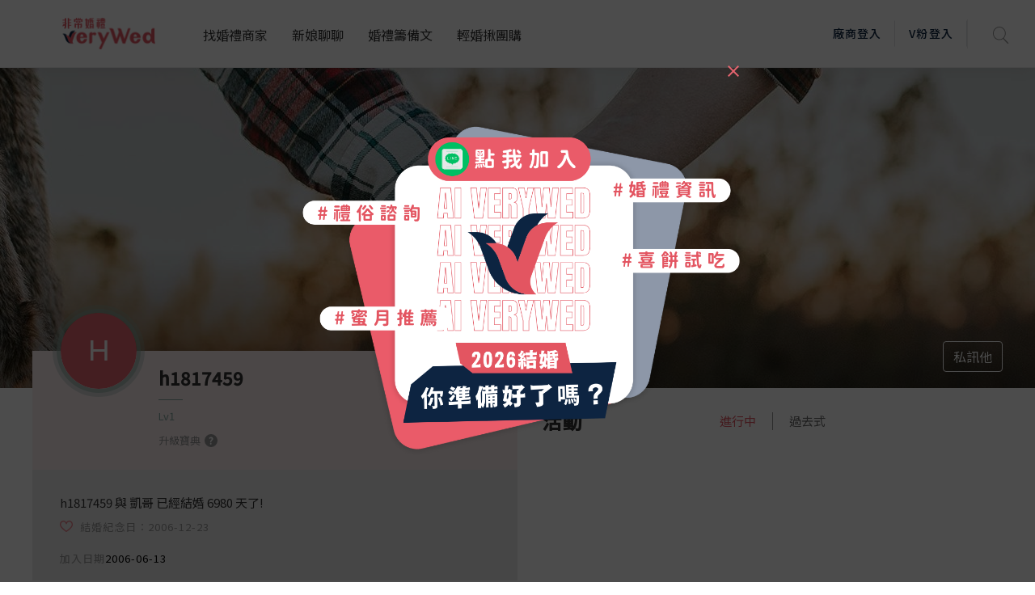

--- FILE ---
content_type: text/html; charset=utf-8
request_url: https://verywed.com/vwMember/175821
body_size: 58025
content:
<!DOCTYPE html>
<html data-n-head-ssr data-n-head="">
  <head>
    <meta data-n-head="true" charset="utf-8"/><meta data-n-head="true" name="viewport" content="width=device-width, initial-scale=1, maximum-scale=1.0, user-scalable=0"/><meta data-n-head="true" itemprop="image" content="https://s.verywed.com/s1/2019/08/28/1566985101_c0c80814223f017ecf0d1edbba2cc990.jpg"/><meta data-n-head="true" data-hid="og:image" property="og:image" content="https://s.verywed.com/s1/2019/08/28/1566985101_c0c80814223f017ecf0d1edbba2cc990.jpg"/><meta data-n-head="true" data-hid="og:type" property="og:type" content="website"/><meta data-n-head="true" data-hid="og:site_name" property="og:site_name" content="非常婚禮veryWed-最懂你的婚禮專家"/><meta data-n-head="true" name="author" content="非常婚禮veryWed-最懂你的婚禮專家"/><meta data-n-head="true" property="fb:app_id" content="106685692735197"/><title data-n-head="true">h1817459 - 非常婚禮veryWed</title><link data-n-head="true" rel="icon" type="image/x-icon" href="/favicon.ico"/><link data-n-head="true" rel="canonical" href="https://verywed.com/vwMember/175821"/><script data-n-head="true" async="true" src="https://www.google.com/recaptcha/api.js?render=explicit"></script><script data-n-head="true" async="true" src="https://www.googletagservices.com/tag/js/gpt.js"></script><script data-n-head="true" async="true" src="https://cdnjs.cloudflare.com/ajax/libs/babel-polyfill/7.2.5/polyfill.min.js"></script><script data-n-head="true" defer="true" src="/plugin/tinymce/tinymce.js"></script><script data-n-head="true" async="true" src="https://cdnjs.cloudflare.com/ajax/libs/jquery/3.3.1/jquery.min.js"></script><link rel="preload" href="/_nuxt/manifest.245d1e7b607a5939f1f7.js" as="script"><link rel="preload" href="/_nuxt/vendor.f0fac665771ba9f1e7c9.js" as="script"><link rel="preload" href="/_nuxt/app.a99dbbd3e013ae72e5a7.js" as="script"><link rel="preload" href="/_nuxt/layouts/default.d686f4f4ab13cd1e94c6.js" as="script"><link rel="preload" href="/_nuxt/pages/vwMember/_memberId.ab68229518d399e73753.js" as="script"><link rel="prefetch" href="/_nuxt/pages/_catName/vendorList/index.aceb879ec8ab4a9856f5.js"><link rel="prefetch" href="/_nuxt/pages/_catName/vendorList/_location_id/index.99029d783af2fc1ad481.js"><link rel="prefetch" href="/_nuxt/pages/newforum/forum/_board/_theme/index.84192864bfdb557fec5a.js"><link rel="prefetch" href="/_nuxt/pages/forum/index.9a3b41c9cf8a12b9204e.js"><link rel="prefetch" href="/_nuxt/pages/forum/post.a2730cb961b0efaee974.js"><link rel="prefetch" href="/_nuxt/pages/vwMember/resetPassword/_active.aef5e7bb1b0972347e48.js"><link rel="prefetch" href="/_nuxt/pages/vwMember/active/_active.3eedd0b5d4fc0e83a622.js"><link rel="prefetch" href="/_nuxt/pages/vwMember/signInSuc.0540d147a05baa662d1e.js"><link rel="prefetch" href="/_nuxt/pages/vwMember/resetPwSuc.300c53f9e0aadebdbaad.js"><link rel="prefetch" href="/_nuxt/pages/getmarry/_catName/index.4643cfc7ef6636808fef.js"><link rel="prefetch" href="/_nuxt/pages/index.1c1cbc45fbf0dd57763b.js"><link rel="prefetch" href="/_nuxt/pages/woman/_memberId.bk.a57c91a8a1f720801c92.js"><link rel="prefetch" href="/_nuxt/pages/_catName/_id.93b14c8365e80359c8e2.js"><link rel="prefetch" href="/_nuxt/pages/user/mail/index.32170bbe503e57ddc529.js"><link rel="prefetch" href="/_nuxt/pages/user/setting.6464136515b3dcb10c8e.js"><link rel="prefetch" href="/_nuxt/pages/user/mail.3794bbc859c9588afcd5.js"><link rel="prefetch" href="/_nuxt/pages/user/setting/index.7f7ba0e13e233bb5406e.js"><link rel="prefetch" href="/_nuxt/pages/user/other.126c01bc3edb30286593.js"><link rel="prefetch" href="/_nuxt/pages/user/mail/sent.8abebe879c667d726734.js"><link rel="prefetch" href="/_nuxt/pages/user/setting/account.004faf6636fb34677b80.js"><link rel="prefetch" href="/_nuxt/pages/user/mail/trash.df08de143a55b017f35d.js"><link rel="prefetch" href="/_nuxt/pages/user/mail/newMail.25cc48e9d89b274c9547.js"><link rel="prefetch" href="/_nuxt/pages/user/mail/blockList.f8ace5fde191bf9fb5f9.js"><link rel="prefetch" href="/_nuxt/pages/user/_id.7245ce1f71ba4b36b613.js"><link rel="prefetch" href="/_nuxt/pages/test.9affc951f5143386565a.js"><link rel="prefetch" href="/_nuxt/pages/_catName/index.0ac6b0e1f3a4ef2b1978.js"><link rel="prefetch" href="/_nuxt/pages/404.25dc2209ec2770bb2842.js"><link rel="prefetch" href="/_nuxt/pages/vwMember/resetPwFail.a02aab77f3d16f580f0e.js"><link rel="prefetch" href="/_nuxt/pages/forum/_board/_thread.fd25f81a7f822512918c.js"><style data-vue-ssr-id="159d136c:0">a,abbr,acronym,address,applet,big,blockquote,body,caption,cite,code,dd,del,dfn,div,dl,dt,em,fieldset,font,form,h1,h2,h3,h4,h5,h6,html,iframe,img,ins,kbd,label,legend,li,object,ol,p,pre,q,s,samp,small,span,strike,strong,sub,sup,table,tbody,td,tfoot,th,thead,tr,tt,ul,var{margin:0;border:0;outline:0;font-weight:inherit;font-style:inherit;font-size:100%;font-family:inherit;vertical-align:baseline}:focus{outline:0}body{line-height:1}table{border-collapse:separate;border-spacing:0}caption,td,th{text-align:left;font-weight:400}blockquote:after,blockquote:before,q:after,q:before{content:""}blockquote,q{quotes:"" ""}</style><style data-vue-ssr-id="5bd01218:0">@import url(https://fonts.googleapis.com/css?family=Noto+Sans+TC:400,500&display=swap);</style><style data-vue-ssr-id="5bd01218:1">html{overflow-x:hidden;width:100%}#app{position:relative}body{overflow-x:hidden;font-family:Noto Sans TC,sans-serif!important;-webkit-transition:opacity .5s ease;transition:opacity .5s ease;width:100%}img{max-width:100%}h1.seo{opacity:0;position:absolute;z-index:-2;display:inline-block}body.fade-in{opacity:1}.fade-enter-active,.fade-leave-active{-webkit-transition:opacity .2s;transition:opacity .2s}.fade-enter,.fade-leave-to{opacity:0}.flex-center{-ms-flex-align:center!important;-webkit-box-align:center!important;align-items:center!important;-ms-flex-pack:center!important;-webkit-box-pack:center!important;justify-content:center!important}.text-black{color:#333!important}.dis_inline{display:inline-block}.full-container{padding-left:6%;padding-right:6%}.test circle{fill:none;stroke:#ea838c;stroke-dasharray:100 100;stroke-dashoffset:100;stroke-linecap:round;stroke-width:3;-webkit-transition:stroke-dashoffset 1s ease-in-out .5s;transition:stroke-dashoffset 1s ease-in-out .5s}p{display:inline}.t_center{text-align:center}.t_left{text-align:left}.f_bold{font-weight:700!important}.poA{position:absolute}.f12{font-size:12px}.f13{font-size:13px}.f14{font-size:14px}.f15{font-size:15px}.f16{font-size:16px}.f18{font-size:18px}.f20{font-size:20px}.f24{font-size:24px}.f30{font-size:30px}.f36{font-size:36px}.f40{font-size:40px}.f45{font-size:45px}.f48{font-size:48px}.f50{font-size:50px}.f72{font-size:72px}.bg_pink{background-color:#e5646f}.bg_l_pink{background-color:#fceff0}.bg_blue{background-color:#0c2441}.bg_green{background-color:#83b48c}.bg_grey{background-color:#ededed}.bg_white{background-color:#fff}.bg_half_pink{position:relative;width:100%;text-align:center}.bg_half_pink:before{content:"";height:40%;width:100%;background-color:#fceff0;position:absolute;top:0;left:0;z-index:-1}.W100{width:100%}.W67{width:67%;display:inline-block}.W25{width:25%}.W33{width:33%;display:inline-block}.W40{width:40%}.W50{width:50%}.W60{width:60%}.W80{width:80%}.W840{max-width:840px}.f_grey{color:#969696}.f_white{color:#fff}.f_red{color:#e5646f}.f_pink{color:#e35561}.f_d_grey{color:#333}.f_black{color:#000}.f_blue{color:#0c2441}.pc{display:block}.mb{display:none}.pt10{padding-top:10px}.pt30{padding-top:30px}.pb10{padding-bottom:10px}.pb30{padding-bottom:30px}.ml20{margin-left:20px}.opa0{opacity:0;border:transparent}.avatar-wrapper{width:75px;overflow:hidden;border-radius:50%;background-position:50%;background-size:cover}.header-memberimg{width:auto;margin:17px 20px 17px -5px;border-radius:50%}.img_wrapper{position:absolute;border-radius:50%;width:70px;height:70px;top:30px;left:30px;background-size:cover;-webkit-box-shadow:0 0 0 5px #647386,0 0 0 10px rgba(144,155,168,.33);box-shadow:0 0 0 5px #647386,0 0 0 10px rgba(144,155,168,.33)}.level1 .avatar-wrapper{-webkit-box-shadow:0 0 0 5px rgba(133,165,157,.5),0 0 0 10px rgba(133,165,157,.3);box-shadow:0 0 0 5px rgba(133,165,157,.5),0 0 0 10px rgba(133,165,157,.3)}.level2 .avatar-wrapper{-webkit-box-shadow:0 0 0 5px rgba(118,102,127,.5),0 0 0 10px rgba(118,102,127,.3);box-shadow:0 0 0 5px rgba(118,102,127,.5),0 0 0 10px rgba(118,102,127,.3)}.level3 .avatar-wrapper{-webkit-box-shadow:0 0 0 5px hsla(47,19%,64%,.5),0 0 0 10px hsla(47,19%,64%,.3);box-shadow:0 0 0 5px hsla(47,19%,64%,.5),0 0 0 10px hsla(47,19%,64%,.3)}.level4 .avatar-wrapper{-webkit-box-shadow:0 0 0 5px rgba(229,100,111,.5),0 0 0 10px rgba(229,100,111,.3);box-shadow:0 0 0 5px rgba(229,100,111,.5),0 0 0 10px rgba(229,100,111,.3)}.level1 .card-body{background-color:#e6ece8}.level2 .card-body{background-color:#f1edf5}.level3 .card-body{background-color:#f4f1e7}.level4 .card-body{background-color:#fceff0}.level1 .level_name{color:#85a59d}.level2 .level_name{color:#76667f}.level3 .level_name{color:#b4ac90}.level4 .level_name{color:#e5646f}.level1.bride-wrapper:before{background-color:#e6ece8}.level2.bride-wrapper:before{background-color:#f1edf5}.level3.bride-wrapper:before{background-color:#f4f1e7}.level4.bride-wrapper:before{background-color:#fceff0}.rateNum{width:40px;height:33px;font-size:14px;font-weight:500;line-height:33px;padding-left:4px;-webkit-transform:rotate(-180deg);transform:rotate(-180deg);background-repeat:no-repeat;background-position:50%;background-image:url([data-uri]);background-size:100% auto;display:inline-block;margin-left:5px}.rateNum div{color:#fff;font-weight:400;text-align:center;padding-left:10px;-webkit-transform:rotate(180deg);transform:rotate(180deg)}.star-wrap label{display:inline-block}.filter_area.bg_white input[type=number],.filter_area.bg_white input[type=text]{width:100%;border:1px solid #ededed!important;padding:0 8px}.vdp-datepicker input[type=text]{background-image:url([data-uri]);background-size:18px;background-position:right 10px center;background-repeat:no-repeat;display:block;width:100%;height:44px;padding:0 12px;padding:0 .75rem;font-size:15px;line-height:44px;color:#333;font-weight:400;background-color:#fff;background-clip:padding-box;border:1px solid #ededed;border-radius:5px;-webkit-transition:none;transition:none}.rate_area .custom-radio label{text-indent:-1000px}.article_ img{margin-top:15px;margin-bottom:15px}.article_ h2,.article_ h3,.article_ h4,.article_ h5,.article_ h6{line-height:1.3;padding-top:15px;padding-bottom:5px}.restaurant-page .custom-radio label{padding:0 5px 0 11px;background-position:22px}.article_ p,.feeback .txt p{display:block;margin-bottom:5px}@media (min-width:768px) and (max-width:1240px){.full-container{padding-left:3%;padding-right:3%}}@media (max-width:768px){.f12{font-size:12px}.f13{font-size:13px}.f14,.f16{font-size:14px}.f18{font-size:16px}.f20{font-size:18px}.f24{font-size:20px}.f30{font-size:24px}.f36{font-size:28px}.f40{font-size:32px}.f45{font-size:35px}.f48{font-size:39px}.f50{font-size:43px}.f72{font-size:50px}.pad{display:inline-block}.mb,.pc{display:none}.img_wrapper{width:60px;height:60px;top:30px;left:25px}}@media (max-width:767px){.W50{width:100%}.pad{display:none}.mb{display:inline-block}.full-container{padding-left:3%;padding-right:3%}.f12{font-size:11px}.f13{font-size:12px}.f14,.f15{font-size:13px}.f16{font-size:14px}.f18{font-size:15px}.f20{font-size:16px}.f24{font-size:18px}.f30{font-size:20px}.f36{font-size:22px}.f40{font-size:27px}.f45{font-size:30px}.f48{font-size:33px}.f50{font-size:39px}.f72{font-size:45px}.rateNum{width:36px;height:26px;font-size:12px;line-height:26px}}@media (max-width:375px){.rateNum{width:28px}.rateNum div{padding-left:8px}}</style><style data-vue-ssr-id="d4bf2fd8:0">.item-list+.item-list{padding-left:8px;padding-left:.5rem}.item-list+.item-list:before{display:inline-block;padding-right:8px;font-weight:400;color:#969696;content:">"}@media screen and (min-width:769px){a.hover-line:hover{text-decoration:underline!important}}.bestView{max-width:1200px;margin:0 auto;text-align:left}@media screen and (max-width:767px){.m-break{display:block}}@media screen and (max-device-width:768px){.m-hide{display:none!important}}@media screen and (max-width:767px){.m-hide{display:none!important}}a:hover{cursor:pointer;text-decoration:none!important}a:focus{outline:none}.rounded-circle{border-radius:50%;overflow:hidden}.block-title{font-size:24px;font-weight:700;line-height:1.25;color:#333;letter-spacing:1.6px}.txt-black{color:#000}.txt-mute{color:#696969}.txt-mute,.txt-mute-light{font-weight:400;font-size:13px;line-height:1.4em}.txt-mute-light{color:#969696}.txt-grey{font-size:15px;line-height:1.4em;color:#666}.txt-grey3{color:#333}.txt-grey69{color:#696969}.txt-grey96{color:#969696}ol.decimal{list-style:decimal;padding-left:20px}ul.disc{list-style:disc;padding-left:20px}.badge{padding:.4em}.badge-pill{padding-right:1em;padding-left:1em}.badge-outline-pink{font-weight:400;color:#e35561;background:transparent;border:1px solid #e35561}.filter_area.bg_white input[aria-invalid=true],input[aria-invalid=true]{border:1px solid #e35561!important}.level1 .level_name{color:#85a59d}.level1 .avatar-wrapper{-webkit-box-shadow:0 0 0 5px rgba(133,165,157,.5),0 0 0 10px rgba(133,165,157,.3);box-shadow:0 0 0 5px rgba(133,165,157,.5),0 0 0 10px rgba(133,165,157,.3)}.level1 .avatar-wrapper.small{-webkit-box-shadow:0 0 0 3px rgba(133,165,157,.5),0 0 0 6px rgba(133,165,157,.3);box-shadow:0 0 0 3px rgba(133,165,157,.5),0 0 0 6px rgba(133,165,157,.3)}.level1 .user-level{color:#85a59d}.level1 .user-level:before{background:#85a59d}.level2 .level_name{color:#76667f}.level2 .avatar-wrapper{-webkit-box-shadow:0 0 0 5px rgba(118,102,127,.5),0 0 0 10px rgba(118,102,127,.3);box-shadow:0 0 0 5px rgba(118,102,127,.5),0 0 0 10px rgba(118,102,127,.3)}.level2 .avatar-wrapper.small{-webkit-box-shadow:0 0 0 3px rgba(118,102,127,.5),0 0 0 6px rgba(118,102,127,.3);box-shadow:0 0 0 3px rgba(118,102,127,.5),0 0 0 6px rgba(118,102,127,.3)}.level2 .user-level{color:#76667f}.level2 .user-level:before{background:#76667f}.level3 .level_name{color:#b4ac90}.level3 .avatar-wrapper{-webkit-box-shadow:0 0 0 5px hsla(47,19%,64%,.5),0 0 0 10px hsla(47,19%,64%,.3);box-shadow:0 0 0 5px hsla(47,19%,64%,.5),0 0 0 10px hsla(47,19%,64%,.3)}.level3 .avatar-wrapper.small{-webkit-box-shadow:0 0 0 3px hsla(47,19%,64%,.5),0 0 0 6px hsla(47,19%,64%,.3);box-shadow:0 0 0 3px hsla(47,19%,64%,.5),0 0 0 6px hsla(47,19%,64%,.3)}.level3 .user-level{color:#b4ac90}.level3 .user-level:before{background:#b4ac90}.level4 .level_name{color:#e5646f}.level4 .avatar-wrapper{-webkit-box-shadow:0 0 0 5px rgba(229,100,111,.5),0 0 0 10px rgba(229,100,111,.3);box-shadow:0 0 0 5px rgba(229,100,111,.5),0 0 0 10px rgba(229,100,111,.3)}.level4 .avatar-wrapper.small{-webkit-box-shadow:0 0 0 3px rgba(229,100,111,.5),0 0 0 6px rgba(229,100,111,.3);box-shadow:0 0 0 3px rgba(229,100,111,.5),0 0 0 6px rgba(229,100,111,.3)}.level4 .user-level{color:#e5646f}.level4 .user-level:before{background:#e5646f}.t-level-pink{color:#e5646f}.t-level-yellow{color:#b4ac90}.t-level-purple{color:#76667f}.t-level-green{color:#85a59d}.level-green .level-circle-box .item:first-child{color:#85a59d;-webkit-box-shadow:0 0 0 5px rgba(133,165,157,.5),0 0 0 10px rgba(133,165,157,.3);box-shadow:0 0 0 5px rgba(133,165,157,.5),0 0 0 10px rgba(133,165,157,.3)}.level-green .level-explain-box .explain-bg{background:rgba(221,227,223,.4)}.level-green .level-explain-box .line{background:#85a59d!important}.level-green .level-explain-box .levelTxt{color:#85a59d}.level-purple .level-circle-box .item:nth-child(2){color:#76667f;-webkit-box-shadow:0 0 0 5px rgba(118,102,127,.5),0 0 0 10px rgba(118,102,127,.3);box-shadow:0 0 0 5px rgba(118,102,127,.5),0 0 0 10px rgba(118,102,127,.3)}.level-purple .level-explain-box .explain-bg{background:rgba(232,228,236,.4)}.level-purple .level-explain-box .line{background:#76667f!important}.level-purple .level-explain-box .levelTxt{color:#76667f}.level-yellow .level-circle-box .item:nth-child(3){color:#b4ac90;-webkit-box-shadow:0 0 0 5px hsla(47,19%,64%,.5),0 0 0 10px hsla(47,19%,64%,.3);box-shadow:0 0 0 5px hsla(47,19%,64%,.5),0 0 0 10px hsla(47,19%,64%,.3)}.level-yellow .level-explain-box .explain-bg{background:hsla(47,23%,88%,.4)}.level-yellow .level-explain-box .line{background:#b4ac90!important}.level-yellow .level-explain-box .levelTxt{color:#b4ac90}.level-pink .level-circle-box .item:nth-child(4){color:#e5646f;-webkit-box-shadow:0 0 0 5px rgba(229,100,111,.5),0 0 0 10px rgba(229,100,111,.3);box-shadow:0 0 0 5px rgba(229,100,111,.5),0 0 0 10px rgba(229,100,111,.3)}.level-pink .level-explain-box .explain-bg{background:rgba(239,215,221,.4)}.level-pink .level-explain-box .line{background:#e5646f!important}.level-pink .level-explain-box .levelTxt{color:#e5646f}.btn-outline-blue,.btn-outline-pink,.btn-outline-white{font-size:14px;border:1px solid #ccc;background:transparent;-webkit-transition:all .15s ease-in-out;transition:all .15s ease-in-out}@media screen and (max-width:767px){.btn-outline-blue,.btn-outline-pink,.btn-outline-white{font-size:13px}}.btn-bg-pink{font-size:14px;border:none;-webkit-transition:all .15s ease-in-out;transition:all .15s ease-in-out}@media screen and (max-width:767px){.btn-bg-pink{font-size:13px}}.btn-outline-pink{border-color:#e5646f!important;color:#e5646f}.btn-outline-pink:hover{color:#fff;background:#e5646f}.btn-outline-white{border-color:#fff!important;color:#fff}.btn-outline-white:hover{color:#e5646f;background:#fff}.btn-outline-blue{border-color:#0c2441;color:#0c2441}.btn-outline-blue:hover{color:#fff!important;background:#0c2441}.btn-bg-pink{color:#fff;background:#e5646f}.btn-bg-pink:hover{color:#fff;background:#e35561}.form-control{letter-spacing:2px}.form-control:focus{outline:none;-webkit-box-shadow:none!important;box-shadow:none!important}.form-btns-lg>.btn{padding:9.6px 40px;padding:.6rem 2.5rem}.radio-inline{display:inline-block}.styled-radio-box label{font-weight:400;vertical-align:22%;margin-bottom:0}.styled-checkbox,.styled-radio{height:22px;width:22px;position:relative;-webkit-appearance:none;-moz-appearance:none;appearance:none}.styled-checkbox:focus,.styled-radio:focus{border:none!important}.styled-checkbox:after,.styled-radio:after{content:"";display:block;background:#fff;background-image:none;pointer-events:none;font-size:15px;position:absolute;top:-1px;left:-1px;height:22px;width:22px;color:transparent;border-radius:3px;background-position:50%;background-repeat:no-repeat;background-size:12px auto;border:2px solid #ededed}.styled-radio:after{border-radius:50%;background:#c1c1bb;border:1px solid #c1c1bb}.styled-checkbox:checked:after{border-color:#e5646f;background-image:url([data-uri])}.styled-radio:checked:after{border:1px solid #e5646f;background:#fff;background-image:url([data-uri]);background-size:67% auto;background-repeat:no-repeat;background-position:50% 50%}.styled-checkbox:hover:after,.styled-radio:hover:after{border-color:#e5646f}.help-block{color:#e5646f}input.border-round{border-radius:30px}input:focus,select:focus,textarea:focus{border:1px solid #e35561!important;outline:none}input[readonly]:focus{border:none!important}.modal-backdrop{z-index:1201}.modal{z-index:1202;padding:20px}.modal .or-break{display:-webkit-box;display:-ms-flexbox;display:flex;-webkit-box-orient:horizontal;-webkit-box-direction:normal;-ms-flex-direction:row;flex-direction:row;-webkit-box-align:center;-ms-flex-align:center;align-items:center;-webkit-box-pack:start;-ms-flex-pack:start;justify-content:flex-start;margin:28px -35px;width:calc(100% + 70px)}@media screen and (max-width:767px){.modal .or-break{margin:20px -5px;width:calc(100% + 10px)}}.modal .or-break .txt{margin:0 8px;color:#969696;font-size:15px;line-height:1;text-align:center;letter-spacing:2px}.modal .or-break .line{width:100%;height:1px;background:#ededed}.modal .or-break.Txtlg{margin:0 0 40px;width:100%}@media screen and (max-width:767px){.modal .or-break.Txtlg{margin:0 0 20px}}.modal .or-break.Txtlg .txt{width:448px;width:28rem;font-weight:700;font-size:24px;line-height:1.4em;color:#333}.modal .or-break.lineWhite .line{width:100%;height:1px;background:#fff}.modal .close{position:absolute;top:0;right:0;width:48px;height:34px;opacity:1;z-index:2}.modal .close:focus{outline:none}.modal .close:before{-webkit-transform:rotate(45deg);transform:rotate(45deg)}.modal .close:after,.modal .close:before{content:"";position:absolute;width:2px;height:18px;background:#e5646f}.modal .close:after{-webkit-transform:rotate(-45deg);transform:rotate(-45deg)}.close.custom{position:absolute;top:10px;right:10px;width:48px;height:34px;opacity:1;z-index:2}.close.custom:focus{outline:none}.close.custom:before{-webkit-transform:rotate(45deg);transform:rotate(45deg)}.close.custom:after,.close.custom:before{content:"";position:absolute;width:2px;height:18px;background:#9c9c9c}.close.custom:after{-webkit-transform:rotate(-45deg);transform:rotate(-45deg)}.close.custom.pink:after,.close.custom.pink:before{background:#e5646f}.memberStartModal .modal-dialog{width:100%;max-width:100%;margin:0}.memberStartModal .modal-title{margin-bottom:28px;font-size:24px;font-weight:700;line-height:1.2em;color:#333;text-align:center;letter-spacing:2px}.memberStartModal .modal-sub-title{margin-bottom:25px;font-size:17px;line-height:1em;color:#333;text-align:center;letter-spacing:1px}.memberStartModal .modal-content{max-width:580px;margin:0 auto;position:relative;display:block;pointer-events:auto;background-clip:padding-box;border:none;border-radius:10px;outline:0;background:#fceff0 no-repeat right 86%;background-size:100% auto}.memberStartModal .modal-body{max-width:370px;margin:0 auto;padding:45px 20px 35px}@media screen and (max-width:767px){.memberStartModal .modal-body{padding:30px 20px}}.memberStartModal .modal-footer{padding:19.2px 38px;padding:1.2rem 38px;font-size:14px;line-height:1.2em;font-weight:400;color:#696969;background:#ededed;border-bottom-right-radius:10px;border-bottom-left-radius:10px}.memberStartModal .form-group{margin-bottom:20px;text-align:left}.memberStartModal .form-control{display:block;width:100%;height:44px;padding:0 12px;padding:0 .75rem;font-size:15px;line-height:44px;color:#333;font-weight:400;background-color:#fff;background-clip:padding-box;border:1px solid #ededed;border-radius:5px;-webkit-transition:none;transition:none}.memberStartModal .memberForgetBox{position:relative;display:-webkit-box;display:-ms-flexbox;display:flex;-webkit-box-orient:horizontal;-webkit-box-direction:normal;-ms-flex-direction:row;flex-direction:row;-webkit-box-pack:end;-ms-flex-pack:end;justify-content:flex-end;-webkit-box-align:center;-ms-flex-align:center;align-items:center;margin-bottom:20px}.memberStartModal .memberForgetBox>a{position:absolute;top:0;bottom:0;right:0;left:0}.memberStartModal .memberForgetBox .txt{font-size:13px;color:#969696;border-bottom:1px solid #969696}.memberStartModal .memberForgetBox .icon{margin-left:3px;width:18px;height:18px;font-size:13px;color:#fff;border-radius:50%;background:#969696;text-align:center}.memberStartModal .memberForgetBox:hover .txt{color:#e5646f;border-bottom:1px solid #e5646f}.memberStartModal .memberForgetBox:hover .icon{background:#e5646f}.memberStartModal .btn-fb{position:relative;padding:0 15px;width:100%;min-height:52px;border:1px solid #0c2441;text-align:center;margin:0 0 12px;cursor:pointer;-webkit-transition:background-color .15s ease-in-out;transition:background-color .15s ease-in-out}.memberStartModal .btn-fb .icn{display:inline-block;position:absolute;top:calc(50% - 14px);left:15px;width:28px}.memberStartModal .btn-fb .icn img{width:100%}.memberStartModal .btn-fb .icn .h{display:none}@media screen and (max-width:320px){.memberStartModal .btn-fb .icn{display:none}}.memberStartModal .btn-fb .txt{font-size:14px;line-height:50px;color:#0c2441;font-weight:400;letter-spacing:1px}@media screen and (min-width:769px){.memberStartModal .btn-fb:hover{background:#0c2441}.memberStartModal .btn-fb:hover .txt{color:#fff}.memberStartModal .btn-fb:hover img{display:none}.memberStartModal .btn-fb:hover .h{display:block}}.memberStartModal .note-fb{font-size:13px;font-weight:400;line-height:1.2em;color:#969696}.memberStartModal .linkToBox{position:relative;display:-webkit-box;display:-ms-flexbox;display:flex;-webkit-box-orient:horizontal;-webkit-box-direction:normal;-ms-flex-direction:row;flex-direction:row;-webkit-box-align:center;-ms-flex-align:center;align-items:center}.memberStartModal .linkToBox>a{position:absolute;top:0;bottom:0;right:0;left:0}.memberStartModal .linkToBox .icon{margin:-2px 0 0 6px;width:8px;-webkit-transition:all .1s linear;transition:all .1s linear}.memberStartModal .linkToBox .icon img{width:100%}.memberStartModal .linkToBox:hover .icon{-webkit-transform:translateX(2px);transform:translateX(2px)}.memberStartModal button.submit{min-height:50px;font-weight:400;font-size:15px;line-height:1.6;color:#fff;background:#e5646f;letter-spacing:2px}@media screen and (min-width:769px){.memberStartModal button.submit:hover{background:#e35561}}.memberStartModal.forgetPasBox .mem-vali-Box{position:relative}.memberStartModal.forgetPasBox .mem-vali-Box .numberBox{position:absolute;top:0;bottom:0;right:0;max-width:115px}.memberStartModal.forgetPasBox .mem-vali-Box .numberBox img{width:100%}.memberStartModal.forgetPasBox .memberForgetBox .icon{width:20px;height:23px;background:transparent}.memberStartModal.forgetPasBox .memberForgetBox .icon img{width:100%}.memberStartModal.forgetPasBox .modal-footer{padding:19.2px 62px;padding:1.2rem 62px}@media screen and (max-width:767px){.memberStartModal.forgetPasBox .modal-footer{padding:1.2rem 25px}}.memberStartModal.forgetPasBox .modal-footer .linkToBox{width:100%;line-height:1.8em}.memberStartModal.forgetPasBox .modal-explain{margin:60px -24% 30px;font-size:15px;line-height:1.4em;color:#696969}@media screen and (max-width:767px){.memberStartModal.forgetPasBox .modal-explain{margin:30px 0 20px}}.memberStartModal.popupModal .mem-vali-Box{position:relative}.memberStartModal.popupModal .mem-vali-Box .numberBox{position:absolute;top:0;bottom:0;right:0;max-width:115px}.memberStartModal.popupModal .mem-vali-Box .numberBox img{width:100%}.memberStartModal.popupModal .memberForgetBox .icon{width:20px;height:23px;background:transparent}.memberStartModal.popupModal .memberForgetBox .icon img{width:100%}.memberStartModal.popupModal .modal-footer{padding:19.2px 62px;padding:1.2rem 62px}@media screen and (max-width:767px){.memberStartModal.popupModal .modal-footer{padding:1.2rem 25px}}.memberStartModal.popupModal .modal-footer .linkToBox{width:100%;line-height:1.8em}.memberStartModal.popupModal .modal-explain{margin:60px -24% 30px;font-size:15px;line-height:1.4em;color:#696969}@media screen and (max-width:767px){.memberStartModal.popupModal .modal-explain{margin:30px 0 20px}}.memberStartModal.registerBox .modal-footer{-webkit-box-pack:start;-ms-flex-pack:start;justify-content:flex-start}.memberStartModal.registerBox .modal-footer .linkToBox .icon{margin:4px 8px 0 0;-webkit-transform:rotate(180deg);transform:rotate(180deg);-webkit-transition:all .1s linear;transition:all .1s linear}.memberStartModal.registerBox .modal-footer .linkToBox:hover .icon{-webkit-transform:translateX(-2px) rotate(180deg);transform:translateX(-2px) rotate(180deg)}.memberLevelModal{background:rgba(0,0,0,.7)}.memberLevelModal .modal-dialog{width:100%;max-width:100%;margin:0}.memberLevelModal .modal-content{max-width:900px;margin:0 auto;position:relative;display:block;border:none;border-radius:10px;outline:0;background:#fff}.memberLevelModal .modal-body{max-width:688px;margin:0 auto;padding:50px 20px 40px;display:-webkit-box;display:-ms-flexbox;display:flex;-webkit-box-orient:vertical;-webkit-box-direction:normal;-ms-flex-direction:column;flex-direction:column;-webkit-box-align:center;-ms-flex-align:center;align-items:center}@media screen and (max-width:767px){.memberLevelModal .modal-body{padding:30px 20px}}.memberLevelModal .level-show-wrap{width:80%;margin:0 auto}@media screen and (max-width:767px){.memberLevelModal .level-show-wrap{width:96%}}.memberLevelModal .level-circle-box{position:relative;display:-webkit-box;display:-ms-flexbox;display:flex;-webkit-box-orient:horizontal;-webkit-box-direction:normal;-ms-flex-direction:row;flex-direction:row;-webkit-box-align:center;-ms-flex-align:center;align-items:center;-webkit-box-pack:justify;-ms-flex-pack:justify;justify-content:space-between;width:100%;max-width:460px;margin:0 auto 25px}.memberLevelModal .level-circle-box:after{content:"";position:absolute;top:50%;left:0;right:0;height:3px;background:#ededed;-webkit-transform:translateY(-50%);transform:translateY(-50%)}.memberLevelModal .level-circle-box .item{position:relative;width:60px;height:60px;border-radius:50%;background:#fff;font-size:13px;line-height:1.4em;color:#696969;-webkit-box-shadow:0 0 0 5px #b1b1b1,0 0 0 10px #e1e1e1;box-shadow:0 0 0 5px #b1b1b1,0 0 0 10px #e1e1e1;z-index:2}@media screen and (max-width:767px){.memberLevelModal .level-circle-box .item{width:46px;height:46px}}.memberLevelModal .level-explain-box{max-width:540px;display:-webkit-box;display:-ms-flexbox;display:flex;-webkit-box-orient:horizontal;-webkit-box-direction:normal;-ms-flex-direction:row;flex-direction:row;-webkit-box-align:center;-ms-flex-align:center;align-items:center;-webkit-box-pack:justify;-ms-flex-pack:justify;justify-content:space-between}@media screen and (max-width:767px){.memberLevelModal .level-explain-box{-webkit-box-orient:vertical;-webkit-box-direction:normal;-ms-flex-direction:column;flex-direction:column;max-width:100%}}.memberLevelModal .level-explain-box .explain-bg{position:relative;width:50%;height:0;padding-bottom:50%;border-radius:50%;display:-webkit-box;display:-ms-flexbox;display:flex;-webkit-box-orient:vertical;-webkit-box-direction:normal;-ms-flex-direction:column;flex-direction:column;-webkit-box-align:center;-ms-flex-align:center;align-items:center;justify-items:center}@media screen and (max-width:767px){.memberLevelModal .level-explain-box .explain-bg{width:240px;height:0;margin-bottom:20px;padding-bottom:240px}}.memberLevelModal .level-explain-box .explain-bg:before{content:"";position:absolute;right:-3%;top:10%;width:48px;height:53px;background:url(/_nuxt/img/icon-star-grey.69a783c.png) no-repeat 50%;background-size:100% auto}@media screen and (max-width:767px){.memberLevelModal .level-explain-box .explain-bg:before{background-size:80% auto}}.memberLevelModal .level-explain-box .explain-bg .avatar-photo{margin-top:40px;width:70px;height:70px}@media screen and (max-width:767px){.memberLevelModal .level-explain-box .explain-bg .avatar-photo{margin-top:40px;width:50px;height:50px}}.memberLevelModal .level-explain-box .explain-bg .avatar-photo img{width:100%;border-radius:50%;overflow:hidden}.memberLevelModal .level-explain-box .explain-bg .avatar-txt{font-weight:700;font-size:18px;color:#333;line-height:2.8em;text-align:center}.memberLevelModal .level-explain-box .explain-bg .avatar-txt .line{width:30px;height:1px;background:#333;margin:0 auto}.memberLevelModal .level-explain-box .explain-bg .avatar-txt .levelTxt{font-weight:700;font-size:24px;line-height:2.8em}.memberLevelModal .level-explain-box .explain-txt{width:50%;padding-left:6%}@media screen and (max-width:767px){.memberLevelModal .level-explain-box .explain-txt{width:auto;padding-left:0}}.memberLevelModal .level-explain-box .explain-txt .girlboy{display:none;width:108px;margin-bottom:16px}@media screen and (max-width:767px){.memberLevelModal .level-explain-box .explain-txt .girlboy{margin:0 auto 10px}}.memberLevelModal .level-explain-box .explain-txt .girlboy img{width:100%}.memberLevelModal .level-explain-box .explain-txt .txt{font-size:14px;line-height:1.8em;color:#696969}.memberLevelModal .modal-footer{position:relative;-webkit-box-orient:vertical;-webkit-box-direction:normal;-ms-flex-direction:column;flex-direction:column;padding:30px 10% 40px;background:#ededed;border-bottom-right-radius:10px;border-bottom-left-radius:10px}@media screen and (max-width:767px){.memberLevelModal .modal-footer{padding:30px 20px 40px}}.memberLevelModal .modal-footer:before{content:"";position:absolute;top:-20px;left:50%;width:47px;height:41px;-webkit-transform:translateX(-50%);transform:translateX(-50%);background:url(/_nuxt/img/icon-vd.e3d2018.png) no-repeat 50%;background-size:100% auto}.memberLevelModal .level-stander-box{width:100%;padding:0 40px}@media screen and (max-width:767px){.memberLevelModal .level-stander-box{padding:0}}.memberLevelModal .level-stander-box .item{position:relative;display:-webkit-box;display:-ms-flexbox;display:flex;-webkit-box-orient:horizontal;-webkit-box-direction:normal;-ms-flex-direction:row;flex-direction:row;-webkit-box-align:center;-ms-flex-align:center;align-items:center;-webkit-box-pack:justify;-ms-flex-pack:justify;justify-content:space-between;margin-top:34px}@media screen and (max-width:767px){.memberLevelModal .level-stander-box .item{-webkit-box-orient:vertical;-webkit-box-direction:normal;-ms-flex-direction:column;flex-direction:column}}.memberLevelModal .level-stander-box .item .level-circle{position:relative;width:70px;height:70px;border-radius:50%;background:#fff;font-size:13px;line-height:1.4em;color:#696969;z-index:2}@media screen and (max-width:767px){.memberLevelModal .level-stander-box .item .level-circle{margin-bottom:20px}}.memberLevelModal .level-stander-box .item .level-circle:before{content:"";position:absolute;top:-25px;left:50%;width:3px;height:15px;background:#b1b1b1;-webkit-transform:translateX(-50%);transform:translateX(-50%);z-index:-1}@media screen and (max-width:767px){.memberLevelModal .level-stander-box .item .level-circle:before{display:none}}.memberLevelModal .level-stander-box .item:first-child .level-circle:before{display:none}.memberLevelModal .level-stander-box .item .level-content{width:calc(100% - 94px)}.memberLevelModal .level-stander-box .item .level-content .txt{font-size:14px;line-height:1.8em;color:#696969}.memberLevelModal .level-stander-box .item .level-content .txt .ttl{display:block}.memberLevelModal .level-stander-box .item.level-green .level-circle{color:#85a59d;-webkit-box-shadow:0 0 0 5px rgba(133,165,157,.5),0 0 0 10px rgba(133,165,157,.3);box-shadow:0 0 0 5px rgba(133,165,157,.5),0 0 0 10px rgba(133,165,157,.3)}.memberLevelModal .level-stander-box .item.level-green .level-content .ttl{color:#85a59d}.memberLevelModal .level-stander-box .item.level-purple .level-circle{color:#76667f;-webkit-box-shadow:0 0 0 5px rgba(118,102,127,.5),0 0 0 10px rgba(118,102,127,.3);box-shadow:0 0 0 5px rgba(118,102,127,.5),0 0 0 10px rgba(118,102,127,.3)}.memberLevelModal .level-stander-box .item.level-purple .level-content .ttl{color:#76667f}.memberLevelModal .level-stander-box .item.level-yellow .level-circle{color:#b4ac90;-webkit-box-shadow:0 0 0 5px hsla(47,19%,64%,.5),0 0 0 10px hsla(47,19%,64%,.3);box-shadow:0 0 0 5px hsla(47,19%,64%,.5),0 0 0 10px hsla(47,19%,64%,.3)}.memberLevelModal .level-stander-box .item.level-yellow .level-content .ttl{color:#b4ac90}.memberLevelModal .level-stander-box .item.level-pink .level-circle{color:#e5646f;-webkit-box-shadow:0 0 0 5px rgba(229,100,111,.5),0 0 0 10px rgba(229,100,111,.3);box-shadow:0 0 0 5px rgba(229,100,111,.5),0 0 0 10px rgba(229,100,111,.3)}.memberLevelModal .level-stander-box .item.level-pink .level-content .ttl{color:#e5646f}.user-kv-box{position:relative;width:100%;height:400px;overflow:hidden;cursor:pointer}@media screen and (max-width:767px){.user-kv-box{height:200px}}.user-kv-box:after{content:"";position:absolute;bottom:0;right:0;left:0;height:45%;background:-webkit-gradient(linear,left top,left bottom,color-stop(3%,hsla(0,0%,90%,0)),color-stop(4%,hsla(0,0%,89%,0)),to(rgba(0,0,0,.4)));background:linear-gradient(180deg,hsla(0,0%,90%,0) 3%,hsla(0,0%,89%,0) 4%,rgba(0,0,0,.4))}.user-kv-box:hover .user-kv-box-photo.changeSize:after,.user-kv-box:hover .user-kv-box-photo.changeSize:before{opacity:1}.user-kv-box .user-kv-box-photo{position:absolute;top:0;right:0;bottom:0;left:0;width:100%;height:100%;background-color:#e4e4e4;background-image:url(/_nuxt/img/icon-upload.1b5d737.png);background-repeat:no-repeat;background-position:50%;background-size:60px auto}@media screen and (max-width:767px){.user-kv-box .user-kv-box-photo{background-position:center 35%;background-size:50px auto}}.user-kv-box .user-kv-box-photo.uploaded{background-size:auto 100%}.user-kv-box .user-kv-box-photo.changeSize{background-color:transparent;background-size:auto 100%}.user-kv-box .user-kv-box-photo.changeSize:after{content:"\66F4\63DB\7167\7247";position:absolute;top:50%;left:50%;z-index:3;opacity:0;color:#fff;-webkit-transform:translate(-50%,-50%);transform:translate(-50%,-50%)}.user-kv-box .user-kv-box-photo.changeSize:before{content:"";position:absolute;top:0;right:0;bottom:0;left:0;width:100%;height:100%;background:rgba(0,0,0,.3);z-index:2;opacity:0}.user-kv-box .user-kv-box-photo-blur{position:absolute;top:0;right:-5%;bottom:0;left:-5%;width:110%;height:100%;background-repeat:no-repeat;background-position:50%;background-size:100% auto;filter:url('data:image/svg+xml;charset=utf-8,<svg xmlns="http://www.w3.org/2000/svg"><filter id="filter"><feGaussianBlur stdDeviation="16" /></filter></svg>#filter');-webkit-filter:blur(16px);filter:blur(16px);-webkit-filter:blur(1rem);filter:blur(1rem)}.user-kv-box .user-btns-box{position:absolute;right:calc(50% - 600px);bottom:20px;z-index:9}@media screen and (max-width:1200px){.user-kv-box .user-btns-box{right:10px}}.user-kv-box .user-btns-box>button{margin:0 10px}#uploadPhotoBox .help-block{position:absolute;padding:10px 20px;top:20px;right:0;color:#fff;background:rgba(237,118,146,.5)}#uploadPhotoBox input[type=file]{position:absolute;z-index:3;width:100%;height:400px;opacity:0;cursor:pointer}@media screen and (max-width:767px){#uploadPhotoBox input[type=file]{height:200px}}.user-editer-wrap{margin-top:0;margin-bottom:5.5%;background:#ededed}@media screen and (max-width:767px){.user-editer-wrap{margin-bottom:12%}}.user-details-box{width:50%;margin-top:-46px}@media screen and (max-width:991px){.user-details-box{margin:0}}@media screen and (max-width:767px){.user-details-box{width:100%}}.user-details-box .details-top-box{position:relative;padding:3% 5% 4.5%;display:-webkit-box;display:-ms-flexbox;display:flex;-webkit-box-orient:horizontal;-webkit-box-direction:normal;-ms-flex-direction:row;flex-direction:row;-webkit-box-pack:start;-ms-flex-pack:start;justify-content:flex-start;background:#fceff0;z-index:10}.user-details-box .details-top-box .avatar-wrapper{margin:-12% 5% 0 1%;width:94px;height:94px;min-width:94px;max-width:94px}@media screen and (max-width:767px){.user-details-box .details-top-box .avatar-wrapper{margin:-10% 4% 0 1%;width:60px;height:60px;min-width:60px;max-width:60px}}.user-details-box .details-top-box .user-name{max-width:350px}.user-details-box .details-top-box .user-name .user-id{padding-bottom:12px;color:#333;font-weight:700;word-break:break-all;font-size:22px;line-height:1.4em}@media screen and (max-width:767px){.user-details-box .details-top-box .user-name .user-id{font-size:18px}}.user-details-box .details-top-box .user-name .user-level{padding-top:14px;position:relative;font-size:13px;font-weight:400;line-height:1em}.user-details-box .details-top-box .user-name .user-level:before{content:"";position:absolute;top:0;left:0;width:30px;height:1px}.user-details-box .details-top-box .user-name .user-tip{margin-top:15px;font-size:13px;font-weight:400;line-height:1.4;color:#969696}@media screen and (max-width:767px){.user-details-box .details-top-box .user-name .user-tip{margin:10px -100px 0 0}}.user-details-box .details-top-box .user-name .user-tip>a{display:inline-block;width:16px;height:16px;background:#969696;border-radius:50%;font-size:12px;font-weight:700;line-height:16px;color:#fff;text-align:center;margin-left:5px}.user-details-box .details-top-box .user-name .user-tip>a:hover{background:#e5646f}.user-details-box .details-top-box .user-vali-status{font-weight:400;margin-top:3%;margin-left:auto;font-size:13px;line-height:1.4em;color:#83b48c}@media screen and (max-width:767px){.user-details-box .details-top-box .user-vali-status{margin-top:1%}}.user-details-box .details-top-box .user-vali-status .check{display:inline-block;vertical-align:15%;margin-left:6px;width:20px}.user-details-box .details-top-box .user-vali-status .check img{width:100%}.user-details-box .details-bottom-box{display:-webkit-box;display:-ms-flexbox;display:flex;-webkit-box-orient:horizontal;-webkit-box-direction:normal;-ms-flex-direction:row;flex-direction:row;-webkit-box-pack:justify;-ms-flex-pack:justify;justify-content:space-between;padding:30px 34px 20px;background:#ededed}@media screen and (max-width:767px){.user-details-box .details-bottom-box{padding:2% 6% 4%}}.user-details-box .details-bottom-box .Who{font-size:15px;line-height:1.4em;color:#333}@media screen and (max-width:767px){.user-details-box .details-bottom-box .Who{display:none}}.user-details-box .details-bottom-box .date{margin-top:10px;font-size:13px;line-height:1.2em;color:#969696;letter-spacing:1px;font-weight:400}.user-details-box .details-bottom-box .date .icon{display:inline-block;vertical-align:15%;width:16px;margin-right:5px}.user-details-box .details-bottom-box .date .icon img{width:100%}.user-details-box .details-bottom-box .point{margin-top:24px;font-size:13px;line-height:1.2em;font-weight:400;color:#969696;letter-spacing:1px}@media screen and (max-width:767px){.user-details-box .details-bottom-box .point{margin-top:10px}}.user-details-box .details-bottom-box .point .btn-outline-pink{margin-left:16px;padding:0;font-weight:400;min-width:116px;height:34px;line-height:32px}@media screen and (max-width:767px){.user-details-box .details-bottom-box .point .btn-outline-pink{min-width:90px}}.user-details-box .details-bottom-box .marrige-status{display:none}.user-activity-box{width:50%;padding:30px 0 0 30px;background:#fff}@media screen and (max-width:767px){.user-activity-box{width:100%;padding:15px 15px 0}}.user-activity-box .nav-link{padding:0}.user-activity-box .nav-title.borderR{border-right:1px solid #919191}.user-activity-box .nav-tabs .nav-link .nav-title{top:0}.user-activity-box .nav-tabs .nav-item.show .nav-link,.user-activity-box .nav-tabs .nav-link{color:#696969}.user-activity-box .nav-tabs .nav-link.active .nav-title,.user-activity-box .nav-tabs .nav-link:hover .nav-title{top:0;font-size:15px}.user-activity-box .block-title{position:absolute;left:0}.user-activity-box #activity-tabContent .btn-loadMore{width:100%;height:30px;font-size:13px;color:#e25273;line-height:30px;background:#fceff0;background-size:auto 11px;border-top:1px solid #ededed;text-align:center}.user-activity-box #activity-tabContent .item{padding:15px 0;border-bottom:1px solid #ededed}@media screen and (max-width:767px){.user-activity-box #activity-tabContent .item{-webkit-box-orient:horizontal;-webkit-box-direction:normal;-ms-flex-direction:row;flex-direction:row}}.user-activity-box #activity-tabContent .activity-details .title{height:1.4em;font-weight:700;color:#333;letter-spacing:1px;margin-top:6px;overflow:hidden;font-size:16px;line-height:1.4em}@media screen and (max-width:767px){.user-activity-box #activity-tabContent .activity-details .title{font-size:13px;margin-top:4px}}.user-activity-box #activity-tabContent .activity-check .watched{min-width:208px}@media screen and (max-device-width:768px){.user-activity-box #activity-tabContent .activity-check .watched{min-width:auto}}@media screen and (max-width:767px){.user-activity-box #activity-tabContent .activity-check .watched{min-width:auto}}@media screen and (max-width:767px){.user-activity-box #activity-tabContent .activity-check .watched>span{display:none}}@media screen and (max-device-width:768px){.user-activity-box #activity-tabContent .activity-check .watched>a{margin-right:15px}}.user-activity-box #activity-tabContent .activity-check .watched img{position:relative;border-radius:50%;border:2px solid #fff;width:24px;height:24px;z-index:5}.user-activity-box #activity-tabContent .activity-check .watched img:last-child{z-index:3;margin-left:-15px}.user-activity-box #activity-tabContent .activity-check .watched img:nth-child(2){z-index:4;margin-left:-15px}.user-activity-box #activity-tabContent .activity-check .article-type{border:1px solid #0c2441;margin-left:10px;display:-webkit-box;display:-ms-flexbox;display:flex;-webkit-box-align:center;-ms-flex-align:center;align-items:center;-webkit-box-pack:center;-ms-flex-pack:center;justify-content:center;width:55px;height:55px;padding:0 10px;font-size:13px;line-height:1.5;letter-spacing:1.1px;color:#0c2441}.user-articles-wrap{padding:0 40px}@media screen and (max-width:767px){.user-articles-wrap{padding:0 25px}}.user-articles-wrap .block-title{position:absolute;left:0}@media screen and (max-width:767px){.user-articles-wrap .block-title{display:none}}@media screen and (max-width:767px){.user-articles-wrap .article-cagegory-btns{width:calc(100% - 100px);display:-webkit-box;display:-ms-flexbox;display:flex;-webkit-box-orient:horizontal;-webkit-box-direction:normal;-ms-flex-direction:row;flex-direction:row;-ms-flex-wrap:wrap;flex-wrap:wrap;-webkit-box-pack:start;-ms-flex-pack:start;justify-content:flex-start}}@media screen and (max-width:767px){.user-articles-wrap .article-cagegory-btns.mb-100{width:100%}}.user-articles-wrap .article-cagegory-btns>a{position:relative;padding:0 20px;font-size:15px;line-height:1em;color:#696969}@media screen and (max-width:767px){.user-articles-wrap .article-cagegory-btns>a{padding:0 10px;margin-bottom:20px}}.user-articles-wrap .article-cagegory-btns>a:before{content:"";position:absolute;top:4px;left:0;height:15px;width:1px;background:#919191}@media screen and (max-width:767px){.user-articles-wrap .article-cagegory-btns>a:before{top:0}}.user-articles-wrap .article-cagegory-btns>a:first-child{padding:0 20px 0 0}@media screen and (max-width:767px){.user-articles-wrap .article-cagegory-btns>a:first-child{padding:0 10px 0 0}}.user-articles-wrap .article-cagegory-btns>a:first-child:before{display:none}@media screen and (max-width:767px){.user-articles-wrap .article-cagegory-btns>a:nth-child(odd){padding:0 10px 0 0}.user-articles-wrap .article-cagegory-btns>a:nth-child(odd):before{display:none}}.user-articles-wrap .article-cagegory-btns>a.active,.user-articles-wrap .article-cagegory-btns>a:hover{color:#e35561}.user-articles-wrap .article-cagegory-btns>a .number{color:#696969}.user-articles-wrap .filter-articles-wrap{margin:14px 0}.user-articles-wrap .filter-articles-wrap .icon{width:17px;margin-top:-4px;margin-right:7px}@media screen and (max-width:767px){.user-articles-wrap .filter-articles-wrap .icon{margin-right:0}}.user-articles-wrap .filter-articles-wrap .icon img{width:100%}.user-articles-wrap .filter-articles-wrap select.filterSelect{font-size:15px;color:#696969;padding:0 22px 0 6px;border:1px solid transparent;outline:none;-webkit-appearance:none;-moz-appearance:none;appearance:none;background:url([data-uri]) no-repeat 98% 60%;background-size:17px auto}.user-articles-wrap .articles-box-wrapper{position:relative;min-height:30vh;margin-bottom:100px}@media screen and (max-width:767px){.user-articles-wrap .articles-box-wrapper{margin-bottom:40px}}.user-articles-wrap .articles-box-wrapper .noArticle{background:#ededed;display:-webkit-box;display:-ms-flexbox;display:flex;-webkit-box-align:center;-ms-flex-align:center;align-items:center;-webkit-box-pack:center;-ms-flex-pack:center;justify-content:center;font-size:14px;color:#666;min-height:300px}.user-articles-wrap .articles-box-wrapper #load{display:none;position:absolute;left:50%;top:50%;margin-left:-25px;transform:translate(-50%);-webkit-transform:translate(-50%);-moz-transform:translate(-50%);-ms-transform:translate(-50%);-o-transform:translate(-50%)}.user-articles-wrap .article-box{display:none}.user-articles-wrap .article-box:first-child{display:block}.user-articles-wrap .article-box .article-item{margin-bottom:18px}.user-articles-wrap .article-box .article-item .article-ttl{padding:11px 16px 11px 26px;display:-webkit-box;display:-ms-flexbox;display:flex;-webkit-box-orient:horizontal;-webkit-box-direction:normal;-ms-flex-direction:row;flex-direction:row;-webkit-box-align:center;-ms-flex-align:center;align-items:center;-webkit-box-pack:justify;-ms-flex-pack:justify;justify-content:space-between;color:#333;background:#ededed;font-size:16px;line-height:1.4em}@media screen and (max-width:767px){.user-articles-wrap .article-box .article-item .article-ttl{font-size:13px;padding:9px 20px;font-size:15px}}.user-articles-wrap .article-box .article-item .article-ttl .article-theme{font-weight:400;font-size:12px;color:#e35561}@media screen and (max-width:767px){.user-articles-wrap .article-box .article-item .article-ttl .txt-mute{-ms-flex-item-align:end;align-self:flex-end}}.user-articles-wrap .article-box .article-item .article-content{position:relative;padding:20px 16px 30px 26px;border:1px solid #ededed;display:-webkit-box;display:-ms-flexbox;display:flex;-webkit-box-orient:horizontal;-webkit-box-direction:normal;-ms-flex-direction:row;flex-direction:row;-webkit-box-align:center;-ms-flex-align:center;align-items:center;-webkit-box-pack:justify;-ms-flex-pack:justify;justify-content:space-between}@media screen and (max-width:767px){.user-articles-wrap .article-box .article-item .article-content{-webkit-box-orient:vertical;-webkit-box-direction:normal;-ms-flex-direction:column;flex-direction:column;padding:4% 5%}}.user-articles-wrap .article-box .article-item .article-content .photo{position:relative;width:174px;height:110px;background-color:#ededed;background-repeat:repeat;background-position:50%;background-size:cover}@media screen and (max-width:767px){.user-articles-wrap .article-box .article-item .article-content .photo{width:100%;height:172px;margin-bottom:3%}}.user-articles-wrap .article-box .article-item .article-content .photo a{position:absolute;top:0;bottom:0;right:0;left:0;z-index:2}.user-articles-wrap .article-box .article-item .article-content .article{padding:0 3%;width:calc(100% - 218px)}@media screen and (max-width:767px){.user-articles-wrap .article-box .article-item .article-content .article{padding:0;width:100%}}.user-articles-wrap .article-box .article-item .article-content .article .mainTxt{font-weight:400;font-size:14px;line-height:1.8em;height:5.4em;word-break:break-word;overflow:hidden}.user-articles-wrap .article-box .article-item .article-content .article .mainTxt>a{color:#696969}.user-articles-wrap .article-box .article-item .article-content .article .subTxt{display:-webkit-box;display:-ms-flexbox;display:flex;-webkit-box-orient:horizontal;-webkit-box-direction:normal;-ms-flex-direction:row;flex-direction:row;-webkit-box-pack:justify;-ms-flex-pack:justify;justify-content:space-between;-webkit-box-align:center;-ms-flex-align:center;align-items:center}@media screen and (max-width:767px){.user-articles-wrap .article-box .article-item .article-content .article .subTxt{-webkit-box-orient:vertical;-webkit-box-direction:normal;-ms-flex-direction:column;flex-direction:column;-webkit-box-pack:start;-ms-flex-pack:start;justify-content:flex-start;-webkit-box-align:start;-ms-flex-align:start;align-items:flex-start}}.user-articles-wrap .article-box .article-item .article-content .article .response{display:-webkit-box;display:-ms-flexbox;display:flex;-webkit-box-orient:horizontal;-webkit-box-direction:normal;-ms-flex-direction:row;flex-direction:row;-webkit-box-align:center;-ms-flex-align:center;align-items:center;margin-top:18px}@media screen and (max-width:767px){.user-articles-wrap .article-box .article-item .article-content .article .response{margin-top:0}}.user-articles-wrap .article-box .article-item .article-content .article .response .icon{width:20px;margin-right:4px;margin-top:-4px}.user-articles-wrap .article-box .article-item .article-content .article .response .icon img{width:100%}.user-articles-wrap .article-box .article-item .article-content .article .response .count{margin-right:12px}.user-articles-wrap .article-box .article-item .article-content .article .auth{margin-top:5px}.user-articles-wrap .article-box .article-item .article-content .delete>a{display:block;width:42px}@media screen and (max-width:767px){.user-articles-wrap .article-box .article-item .article-content .delete>a{width:38px}}.user-articles-wrap .article-box .article-item .article-content .delete>a img{width:100%;-webkit-transition:all .3s ease;transition:all .3s ease}.user-articles-wrap .article-box .article-item .article-content .delete:hover img{opacity:.8}@media screen and (max-width:767px){.user-articles-wrap .article-box .article-item .article-content .delete{position:absolute;right:5%;top:calc(100% - 52px)}}.shortHeight{height:200px}@media screen and (max-width:767px){.shortHeight{height:124px}}.shortHeight .user-kv-box-photo{position:absolute;top:0;right:0;bottom:0;left:0;width:100%;height:100%;background-color:transparent;background-repeat:no-repeat;background-position:50%;background-size:cover}.shortHeight .user-profolio-box{position:absolute;bottom:24px;left:calc(50% - 600px);display:-webkit-box;display:-ms-flexbox;display:flex;-webkit-box-orient:horizontal;-webkit-box-direction:normal;-ms-flex-direction:row;flex-direction:row;-webkit-box-align:center;-ms-flex-align:center;align-items:center;z-index:4}@media screen and (max-width:1200px){.shortHeight .user-profolio-box{left:20px}}.shortHeight .user-profolio-box .avatar-wrapper{position:relative;width:74px;height:74px;margin-right:18px}@media screen and (max-width:767px){.shortHeight .user-profolio-box .avatar-wrapper{width:60px;height:60px;margin-right:15px}}.shortHeight .user-profolio-box .avatar-wrapper img{position:absolute;top:50%;left:50%;-webkit-transform:translate(-50%,-50%);transform:translate(-50%,-50%)}.shortHeight .user-profolio-box .user-name{color:#333;font-weight:700;letter-spacing:2px;font-size:22px;line-height:1.4em;line-height:1.2em}@media screen and (max-width:767px){.shortHeight .user-profolio-box .user-name{font-size:18px}}.shortHeight .switch-btns-wrapper{margin-top:10px}@media screen and (max-width:767px){.shortHeight .switch-btns-wrapper{margin-top:4px}}.shortHeight .switch-btns-wrapper>a{position:relative;font-size:13px;color:#fff;padding-right:34px;-webkit-transition:all .15s ease-in-out;transition:all .15s ease-in-out}.shortHeight .switch-btns-wrapper>a:hover{color:#e5646f}.shortHeight .switch-btns-wrapper>a:after{content:"";position:absolute;right:17px;top:3px;bottom:3px;width:1px;background:#fff}.shortHeight .switch-btns-wrapper>a:last-child:after{display:none}.user-profolio-editor-box{display:-webkit-box;display:-ms-flexbox;display:flex;-webkit-box-orient:horizontal;-webkit-box-direction:normal;-ms-flex-direction:row;flex-direction:row;-webkit-box-align:stretch;-ms-flex-align:stretch;align-items:stretch;margin-bottom:90px}@media screen and (max-width:767px){.user-profolio-editor-box{-webkit-box-orient:vertical;-webkit-box-direction:normal;-ms-flex-direction:column;flex-direction:column;-webkit-box-align:center;-ms-flex-align:center;align-items:center;margin-bottom:40px}}.user-profolio-editor-box>*{letter-spacing:2px}.user-profolio-editor-box .profolio-sidebar{width:280px;min-height:100vh;padding:38px 0 0;background:#fceff0}@media screen and (max-width:767px){.user-profolio-editor-box .profolio-sidebar{max-width:100%;width:100%;min-height:0;margin:0;padding:0;overflow-x:scroll;-webkit-overflow-scrolling:touch;scroll-behavior:smooth}}.user-profolio-editor-box .profolio-sidebar ul{margin:0;padding:0}@media screen and (max-width:767px){.user-profolio-editor-box .profolio-sidebar ul{display:-webkit-box;display:-ms-flexbox;display:flex;-ms-flex-wrap:nowrap;flex-wrap:nowrap;width:600px}}.user-profolio-editor-box .profolio-sidebar li{position:relative;width:100%;min-height:70px;padding:0 20px 0 28px;display:-webkit-box;display:-ms-flexbox;display:flex;-webkit-box-orient:horizontal;-webkit-box-direction:normal;-ms-flex-direction:row;flex-direction:row;-webkit-box-align:center;-ms-flex-align:center;align-items:center;-webkit-box-pack:justify;-ms-flex-pack:justify;justify-content:space-between;-webkit-transition:all .2s linear;transition:all .2s linear}@media screen and (max-width:767px){.user-profolio-editor-box .profolio-sidebar li{-webkit-box-flex:1;-ms-flex:1 1 auto;flex:1 1 auto;min-height:50px;padding:0 14px 0 12px}}@media screen and (max-width:767px){.user-profolio-editor-box .profolio-sidebar li:before{content:"";position:absolute;top:0;bottom:0;right:0;width:1px;background:#ededed}}.user-profolio-editor-box .profolio-sidebar li:after{content:"";position:absolute;top:0;bottom:0;right:0;width:0;background:#ea838c;-webkit-transition:all .2s linear;transition:all .2s linear}@media screen and (max-width:767px){.user-profolio-editor-box .profolio-sidebar li:after{width:100%;height:0;top:calc(100% - 4px)}}.user-profolio-editor-box .profolio-sidebar li a{position:absolute;top:0;right:0;bottom:0;left:0;z-index:1}.user-profolio-editor-box .profolio-sidebar li .txt{font-size:15px;color:#696969}@media screen and (max-width:767px){.user-profolio-editor-box .profolio-sidebar li .txt{font-size:14px}}.user-profolio-editor-box .profolio-sidebar li .icon{width:31px;height:30px;overflow:hidden;background-size:31px auto;background-repeat:no-repeat;background-position:top}@media screen and (max-width:767px){.user-profolio-editor-box .profolio-sidebar li .icon{width:26px;height:25px;background-size:26px auto}}@media screen and (max-width:767px){.user-profolio-editor-box .profolio-sidebar li:last-child:before{display:none}}.user-profolio-editor-box .profolio-sidebar li:hover{background:#f9e0e2}.user-profolio-editor-box .profolio-sidebar li:hover .txt{color:#e5646f}.user-profolio-editor-box .profolio-sidebar li:hover .icon{background-position:bottom}.user-profolio-editor-box .profolio-sidebar li:hover:after{width:6px}@media screen and (max-width:767px){.user-profolio-editor-box .profolio-sidebar li:hover:after{width:100%;height:4px;top:calc(100% - 4px)}}.user-profolio-editor-box .profolio-sidebar li.active{background:#f9e0e2}.user-profolio-editor-box .profolio-sidebar li.active .txt{color:#e5646f}.user-profolio-editor-box .profolio-sidebar li.active .icon{background-position:bottom}.user-profolio-editor-box .profolio-sidebar li.active:after{width:6px}@media screen and (max-width:767px){.user-profolio-editor-box .profolio-sidebar li.active:after{width:100%;height:4px;top:calc(100% - 4px)}}.user-profolio-editor-box .profolio-sidebar.user-mail li .icon{width:32px;height:32px;background-size:32px auto}@media screen and (max-width:767px){.user-profolio-editor-box .profolio-sidebar.user-mail li .icon{width:26px;height:26px;background-size:26px auto}}.user-profolio-editor-box .profolio-sidebar.user-mail li:first-child .icon{background-image:url(/_nuxt/img/icon-user-mailbox.dfa0cc6.png)}.user-profolio-editor-box .profolio-sidebar.user-mail li:nth-child(2) .icon{background-image:url(/_nuxt/img/icon-user-send.7aeb616.png)}.user-profolio-editor-box .profolio-sidebar.user-mail li:nth-child(3) .icon{background-image:url(/_nuxt/img/icon-user-new.9113de1.png)}.user-profolio-editor-box .profolio-sidebar.user-mail li:nth-child(4) .icon{background-image:url([data-uri])}.user-profolio-editor-box .profolio-sidebar.user-mail li:nth-child(5) .icon{background-image:url(/_nuxt/img/icon-user-block.7611ada.png)}.user-profolio-editor-box .profolio-sidebar.user-setting li:first-child .icon{background-image:url(/_nuxt/img/icon-user-edit.9a0b02e.png)}.user-profolio-editor-box .profolio-sidebar.user-setting li:nth-child(2) .icon{background-image:url(/_nuxt/img/icon-user-set.af79c0d.png)}.user-profolio-editor-box .profolio-sidebar.user-setting li:nth-child(3) .icon{background-image:url(/_nuxt/img/icon-user-survey.9d5326d.png)}.user-profolio-editor-box .profolio-content{position:relative;width:calc(100% - 280px);margin-top:-46px;padding:5%;background:#f3f3f3;z-index:1}@media screen and (max-width:767px){.user-profolio-editor-box .profolio-content{width:100%;margin-top:0}}.user-profolio-editor-box .profolio-content .help-block{margin-top:-1em;font-size:13px;margin-bottom:4.8px;margin-bottom:.3rem}.user-profolio-editor-box .profolio-content .title-box{padding-bottom:10px;display:-webkit-box;display:-ms-flexbox;display:flex;-webkit-box-orient:horizontal;-webkit-box-direction:normal;-ms-flex-direction:row;flex-direction:row;-webkit-box-align:center;-ms-flex-align:center;align-items:center;-webkit-box-pack:justify;-ms-flex-pack:justify;justify-content:space-between;border-bottom:1px solid #fff}.user-profolio-editor-box .profolio-content .title-box .title{font-size:16px;font-weight:700;color:#333;letter-spacing:1px}@media screen and (max-width:767px){.user-profolio-editor-box .profolio-content .title-box .title+.note{margin-top:4px}}.user-profolio-editor-box .profolio-content .profolio-form-wrapper{margin-top:35px}@media screen and (max-width:767px){.user-profolio-editor-box .profolio-content .profolio-form-wrapper{margin-top:20px}}.user-profolio-editor-box .profolio-content .profolio-form-wrapper .item{margin-bottom:10px;padding:14px 16px;background:#fff;border-radius:5px}.user-profolio-editor-box .profolio-content .profolio-form-wrapper .item .form-top-box{display:-webkit-box;display:-ms-flexbox;display:flex;-webkit-box-orient:horizontal;-webkit-box-direction:normal;-ms-flex-direction:row;flex-direction:row;-webkit-box-align:center;-ms-flex-align:center;align-items:center;-webkit-box-pack:justify;-ms-flex-pack:justify;justify-content:space-between;font-size:15px;color:#696969}.user-profolio-editor-box .profolio-content .profolio-form-wrapper .item .labelTxt{margin-bottom:10px;font-size:15px;color:#696969}.user-profolio-editor-box .profolio-content .profolio-form-wrapper .item .editorBtn{min-width:3em;font-weight:400;font-size:14px;color:#e5646f;cursor:pointer}@media screen and (max-width:767px){.user-profolio-editor-box .profolio-content .profolio-form-wrapper .item .editorBtn{max-width:5em}}.user-profolio-editor-box .profolio-content .profolio-form-wrapper .item .form-bottom-box{*display:none}.user-profolio-editor-box .profolio-content .profolio-form-wrapper .item .user-info-value{width:100%;font-weight:400;color:#333}.user-profolio-editor-box .profolio-content .profolio-form-wrapper .item .phone-vali{display:-webkit-inline-box;display:-ms-inline-flexbox;display:inline-flex;-webkit-box-align:center;-ms-flex-align:center;align-items:center}.user-profolio-editor-box .profolio-content .profolio-form-wrapper .item .phone-vali .icon{margin:0 6px 0 10px;width:20px}.user-profolio-editor-box .profolio-content .profolio-form-wrapper .item .phone-vali .icon img{width:100%}.user-profolio-editor-box .profolio-content .profolio-form-wrapper .item .phone-vali .txt{font-weight:400;margin-top:3%;margin-left:auto;font-size:13px;line-height:1.4em;color:#83b48c}.user-profolio-editor-box .profolio-content .profolio-form-wrapper .item.bottom-no-show .editorBtn,.user-profolio-editor-box .profolio-content .profolio-form-wrapper .item.bottom-no-show .form-bottom-box{display:none}.user-profolio-editor-box .profolio-content .profolio-upload-wrapper{margin-top:4%}.user-profolio-editor-box .profolio-content .profolio-upload-wrapper .upload-photo-box{margin-top:2%;position:relative;display:-webkit-box;display:-ms-flexbox;display:flex;-webkit-box-orient:horizontal;-webkit-box-direction:normal;-ms-flex-direction:row;flex-direction:row;-webkit-box-align:center;-ms-flex-align:center;align-items:center}.user-profolio-editor-box .profolio-content .profolio-upload-wrapper .avatar-upload{position:relative;max-width:150px;cursor:pointer}@media screen and (max-width:767px){.user-profolio-editor-box .profolio-content .profolio-upload-wrapper .avatar-upload{max-width:110px}}.user-profolio-editor-box .profolio-content .profolio-upload-wrapper .avatar-upload#uploadPhotoBox input[type=file]{height:150px}@media screen and (max-width:767px){.user-profolio-editor-box .profolio-content .profolio-upload-wrapper .avatar-upload#uploadPhotoBox input[type=file]{height:110px}}.user-profolio-editor-box .profolio-content .profolio-upload-wrapper .avatar-upload:after{content:"";position:absolute;right:0;left:0;bottom:0;width:150px;height:72px;background:url(/_nuxt/img/icon-photo-upload-hover.79208f3.png) no-repeat 50%;background-size:150px auto;z-index:2;opacity:0;-webkit-transition:all .1s linear;transition:all .1s linear}@media screen and (max-width:767px){.user-profolio-editor-box .profolio-content .profolio-upload-wrapper .avatar-upload:after{width:110px;height:54px;background-size:110px auto}}@media screen and (max-device-width:768px){.user-profolio-editor-box .profolio-content .profolio-upload-wrapper .avatar-upload:after{opacity:1}}.user-profolio-editor-box .profolio-content .profolio-upload-wrapper .avatar-upload:hover:after{opacity:1}.user-profolio-editor-box .profolio-content .profolio-upload-wrapper .avatar-upload .avatar-edit{position:absolute;right:12px;z-index:1;top:10px}.user-profolio-editor-box .profolio-content .profolio-upload-wrapper .avatar-upload .avatar-edit input{display:none}.user-profolio-editor-box .profolio-content .profolio-upload-wrapper .avatar-upload .avatar-edit input+label{display:inline-block;width:0;height:0}.user-profolio-editor-box .profolio-content .profolio-upload-wrapper .avatar-upload .avatar-preview{width:150px;height:150px;position:relative;border-radius:100%}@media screen and (max-width:767px){.user-profolio-editor-box .profolio-content .profolio-upload-wrapper .avatar-upload .avatar-preview{width:110px;height:110px}}.user-profolio-editor-box .profolio-content .profolio-upload-wrapper .avatar-upload .avatar-preview>div{width:100%;height:100%;border-radius:100%;background-size:cover;background-repeat:no-repeat;background-position:50%}.user-profolio-editor-box .profolio-content .profolio-upload-wrapper .upload-limit-box{width:calc(100% - 150px);padding-left:3%;font-size:14px;line-height:1.4em;color:#696969}@media screen and (max-width:767px){.user-profolio-editor-box .profolio-content .profolio-upload-wrapper .upload-limit-box{width:calc(100% - 110px)}}.user-profolio-editor-box .profolio-content .profolio-upload-wrapper .upload-limit-box .ttl{margin-bottom:15px}@media screen and (max-width:767px){.user-profolio-editor-box .profolio-content .profolio-upload-wrapper .upload-limit-box .ttl{margin-bottom:5px}}.user-profolio-editor-box .profolio-content .profolio-mail-wrapper .item{position:relative;padding:12px 18px;margin-bottom:2px;background:#fff;border-radius:5px;font-size:15px;color:#666}.user-profolio-editor-box .profolio-content .profolio-mail-wrapper .item:hover{z-index:1;-webkit-box-shadow:0 0 20px -5px rgba(0,0,0,.35);box-shadow:0 0 20px -5px rgba(0,0,0,.35)}.user-profolio-editor-box .profolio-content .profolio-mail-wrapper .item .ttl-wrapper{display:-webkit-box;display:-ms-flexbox;display:flex;-webkit-box-orient:horizontal;-webkit-box-direction:normal;-ms-flex-direction:row;flex-direction:row;-webkit-box-align:center;-ms-flex-align:center;align-items:center;-webkit-box-pack:justify;-ms-flex-pack:justify;justify-content:space-between}.user-profolio-editor-box .profolio-content .profolio-mail-wrapper .item .styled-check-box{width:3%}@media screen and (max-width:767px){.user-profolio-editor-box .profolio-content .profolio-mail-wrapper .item .styled-check-box{width:7%}}.user-profolio-editor-box .profolio-content .profolio-mail-wrapper .item .mailContent-box{position:relative;width:70%}@media screen and (max-width:767px){.user-profolio-editor-box .profolio-content .profolio-mail-wrapper .item .mailContent-box{width:50%}}.user-profolio-editor-box .profolio-content .profolio-mail-wrapper .item .mailContent-box>a{position:absolute;top:0;right:0;bottom:0;left:0;z-index:1}.user-profolio-editor-box .profolio-content .profolio-mail-wrapper .item .mailContent-box .auth{margin-bottom:4px;color:#666}.user-profolio-editor-box .profolio-content .profolio-mail-wrapper .item .mailContent-box .ttl{word-break:break-all;color:#333}.user-profolio-editor-box .profolio-content .profolio-mail-wrapper .item .mailContent-box:hover .ttl{text-decoration:underline}.user-profolio-editor-box .profolio-content .profolio-mail-wrapper .item .replied{display:-webkit-box;display:-ms-flexbox;display:flex;margin-right:10%;width:17px;height:22px}.user-profolio-editor-box .profolio-content .profolio-mail-wrapper .item .replied img{width:100%}.user-profolio-editor-box .profolio-content .profolio-mail-wrapper .item .date{display:-webkit-box;display:-ms-flexbox;display:flex;-webkit-box-align:center;-ms-flex-align:center;align-items:center;-webkit-box-pack:end;-ms-flex-pack:end;justify-content:flex-end;width:15%}@media screen and (max-width:767px){.user-profolio-editor-box .profolio-content .profolio-mail-wrapper .item .date{width:35%}}.user-profolio-editor-box .profolio-content .profolio-mail-wrapper .item .cont-wrapper{margin-top:16px}.user-profolio-editor-box .profolio-content .profolio-mail-wrapper .item .cont-wrapper .cont{font-size:15px;line-height:1.4em;color:#696969;border:1px solid #ededed;border-radius:5px;padding:30px 40px;word-wrap:break-word;word-break:normal}@media screen and (max-width:767px){.user-profolio-editor-box .profolio-content .profolio-mail-wrapper .item .cont-wrapper .cont{padding:10px 30px}}.user-profolio-editor-box .profolio-content .profolio-mail-wrapper .item .cont-wrapper .form-btns-lg{margin:20px 0 20px 40px}@media screen and (max-width:767px){.user-profolio-editor-box .profolio-content .profolio-mail-wrapper .item .cont-wrapper .form-btns-lg{margin:20px 0 20px 30px}}.user-profolio-editor-box .profolio-content .profolio-mail-wrapper .item .reply-wrapper{margin-top:16px}.user-profolio-editor-box .profolio-content .profolio-mail-wrapper .item .reply-wrapper .inner{border:1px solid #ededed;border-radius:5px;padding:30px 40px}@media screen and (max-width:767px){.user-profolio-editor-box .profolio-content .profolio-mail-wrapper .item .reply-wrapper .inner{padding:10px 30px}}.user-profolio-editor-box .profolio-content .profolio-mail-wrapper .item .reply-wrapper textarea.reply{width:100%;border:none;font-size:15px;line-height:1.4em;color:#333}.user-profolio-editor-box .profolio-content .profolio-mail-wrapper .item .reply-wrapper textarea.reply:focus{border:none!important}.user-profolio-editor-box .profolio-content .profolio-mail-wrapper .item .reply-wrapper .reTitle{margin-bottom:8px;padding-bottom:8px;border-bottom:1px solid #ededed}.user-profolio-editor-box .profolio-content .profolio-mail-wrapper .item .reply-wrapper .form-btns-lg{margin:20px 0 20px 40px}@media screen and (max-width:767px){.user-profolio-editor-box .profolio-content .profolio-mail-wrapper .item .reply-wrapper .form-btns-lg{margin:20px 0 20px 30px}}.user-profolio-editor-box .profolio-content .mail-btns-wrapper{margin:22px 0}@media screen and (max-width:767px){.user-profolio-editor-box .profolio-content .mail-btns-wrapper{margin:14px 0}}.user-profolio-editor-box .profolio-content .mail-btns-wrapper>a{position:relative;padding-right:14px;font-size:15px;line-height:1em;color:#696969}.user-profolio-editor-box .profolio-content .mail-btns-wrapper>a:after{content:"";position:absolute;top:50%;right:4px;width:4px;height:1px;background:#696969}.user-profolio-editor-box .profolio-content .mail-btns-wrapper>a:last-child:after{display:none}.user-profolio-editor-box .profolio-content .mail-btns-wrapper>a:hover{color:#e5646f;text-decoration:underline!important}.user-profolio-editor-box .profolio-content .mail-note-wrapper{margin:18px 0}@media screen and (max-width:767px){.user-profolio-editor-box .profolio-content .mail-note-wrapper{margin:10px 0}}.user-profolio-editor-box .profolio-content .mail-note-wrapper ol{line-height:2em}.user-profolio-editor-box .profolio-content .mail-note-wrapper .notes-box{position:relative}.user-profolio-editor-box .profolio-content .mail-note-wrapper .notes-box .txt-mute-light{max-width:75%;margin:0 auto;padding:0 5%;background:#f3f3f3;position:relative;z-index:2}@media screen and (max-width:767px){.user-profolio-editor-box .profolio-content .mail-note-wrapper .notes-box .txt-mute-light{max-width:84%}}.user-profolio-editor-box .profolio-content .mail-note-wrapper .notes-box:after{content:"";position:absolute;left:0;right:0;top:calc(50% - 1px);height:1px;background:#969696}.user-profolio-editor-box .profolio-content .email-edite-box{padding:12px 18px;background:#fff}.user-profolio-editor-box .profolio-content .email-edite-box .form-group{margin-bottom:8px;margin-bottom:.5rem;padding-right:15px;padding-left:15px}.user-profolio-editor-box .profolio-content .email-edite-box .botm-line{padding-bottom:8px;padding-bottom:.5rem;border-bottom:1px solid #ededed}.user-profolio-editor-box .profolio-content .email-edite-box .mail-sendback-box{background:#f3f3f3;padding:15px 20px;margin:0 -18px -12px}.user-profolio-editor-box .profolio-content .email-edite-box .col-form-input{-webkit-box-flex:1;-ms-flex:1 1 auto;flex:1 1 auto}#load{width:50px;-webkit-animation:loading 3s linear infinite;animation:loading 3s linear infinite}#load #loading-inner{stroke-dashoffset:0;stroke-dasharray:100;stroke-width:2;stroke-miterlimit:10;stroke-linecap:round;-webkit-animation:loading-circle 1s linear infinite;animation:loading-circle 1s linear infinite;stroke:#e5646f;fill:transparent}@-webkit-keyframes loading{0%{-webkit-transform:rotate(0);transform:rotate(0)}to{-webkit-transform:rotate(1turn);transform:rotate(1turn)}}@keyframes loading{0%{-webkit-transform:rotate(0);transform:rotate(0)}to{-webkit-transform:rotate(1turn);transform:rotate(1turn)}}@-webkit-keyframes loading-circle{0%{stroke-dashoffset:0}to{stroke-dashoffset:-200}}@keyframes loading-circle{0%{stroke-dashoffset:0}to{stroke-dashoffset:-200}}.newProducerBox{position:relative}.modal-content-no-line{max-width:580px;margin:0 auto;position:relative;display:block;pointer-events:auto;background-clip:padding-box;border:none;border-radius:10px;outline:0;background-size:100% auto}img[lazy=loaded]{opacity:0;-webkit-animation-name:fadein;animation-name:fadein;-webkit-animation-duration:.3s;animation-duration:.3s;-webkit-animation-iteration-count:1;animation-iteration-count:1;-webkit-animation-fill-mode:forwards;animation-fill-mode:forwards;-webkit-animation-direction:normal;animation-direction:normal;-webkit-animation-timing-function:ease-out;animation-timing-function:ease-out}@-webkit-keyframes fadein{0%{opacity:0}to{opacity:1}}@keyframes fadein{0%{opacity:0}to{opacity:1}}</style><style data-vue-ssr-id="4d9cca27:0">.swiper-container{margin:0 auto;position:relative;overflow:hidden;list-style:none;padding:0;z-index:1}.swiper-container-no-flexbox .swiper-slide{float:left}.swiper-container-vertical>.swiper-wrapper{-webkit-box-orient:vertical;-webkit-box-direction:normal;-webkit-flex-direction:column;-ms-flex-direction:column;flex-direction:column}.swiper-wrapper{position:relative;width:100%;height:100%;z-index:1;display:-webkit-box;display:-webkit-flex;display:-ms-flexbox;display:flex;-webkit-transition-property:-webkit-transform;transition-property:-webkit-transform;-o-transition-property:transform;transition-property:transform;transition-property:transform,-webkit-transform;-webkit-box-sizing:content-box;box-sizing:content-box}.swiper-container-android .swiper-slide,.swiper-wrapper{-webkit-transform:translateZ(0);transform:translateZ(0)}.swiper-container-multirow>.swiper-wrapper{-webkit-flex-wrap:wrap;-ms-flex-wrap:wrap;flex-wrap:wrap}.swiper-container-free-mode>.swiper-wrapper{-webkit-transition-timing-function:ease-out;-o-transition-timing-function:ease-out;transition-timing-function:ease-out;margin:0 auto}.swiper-slide{-webkit-flex-shrink:0;-ms-flex-negative:0;flex-shrink:0;width:100%;height:100%;position:relative;-webkit-transition-property:-webkit-transform;transition-property:-webkit-transform;-o-transition-property:transform;transition-property:transform;transition-property:transform,-webkit-transform}.swiper-slide-invisible-blank{visibility:hidden}.swiper-container-autoheight,.swiper-container-autoheight .swiper-slide{height:auto}.swiper-container-autoheight .swiper-wrapper{-webkit-box-align:start;-webkit-align-items:flex-start;-ms-flex-align:start;align-items:flex-start;-webkit-transition-property:height,-webkit-transform;transition-property:height,-webkit-transform;-o-transition-property:transform,height;transition-property:transform,height;transition-property:transform,height,-webkit-transform}.swiper-container-3d{-webkit-perspective:1200px;perspective:1200px}.swiper-container-3d .swiper-cube-shadow,.swiper-container-3d .swiper-slide,.swiper-container-3d .swiper-slide-shadow-bottom,.swiper-container-3d .swiper-slide-shadow-left,.swiper-container-3d .swiper-slide-shadow-right,.swiper-container-3d .swiper-slide-shadow-top,.swiper-container-3d .swiper-wrapper{-webkit-transform-style:preserve-3d;transform-style:preserve-3d}.swiper-container-3d .swiper-slide-shadow-bottom,.swiper-container-3d .swiper-slide-shadow-left,.swiper-container-3d .swiper-slide-shadow-right,.swiper-container-3d .swiper-slide-shadow-top{position:absolute;left:0;top:0;width:100%;height:100%;pointer-events:none;z-index:10}.swiper-container-3d .swiper-slide-shadow-left{background-image:-webkit-gradient(linear,right top,left top,from(rgba(0,0,0,.5)),to(transparent));background-image:-webkit-linear-gradient(right,rgba(0,0,0,.5),transparent);background-image:-o-linear-gradient(right,rgba(0,0,0,.5),transparent);background-image:linear-gradient(270deg,rgba(0,0,0,.5),transparent)}.swiper-container-3d .swiper-slide-shadow-right{background-image:-webkit-gradient(linear,left top,right top,from(rgba(0,0,0,.5)),to(transparent));background-image:-webkit-linear-gradient(left,rgba(0,0,0,.5),transparent);background-image:-o-linear-gradient(left,rgba(0,0,0,.5),transparent);background-image:linear-gradient(90deg,rgba(0,0,0,.5),transparent)}.swiper-container-3d .swiper-slide-shadow-top{background-image:-webkit-gradient(linear,left bottom,left top,from(rgba(0,0,0,.5)),to(transparent));background-image:-webkit-linear-gradient(bottom,rgba(0,0,0,.5),transparent);background-image:-o-linear-gradient(bottom,rgba(0,0,0,.5),transparent);background-image:linear-gradient(0deg,rgba(0,0,0,.5),transparent)}.swiper-container-3d .swiper-slide-shadow-bottom{background-image:-webkit-gradient(linear,left top,left bottom,from(rgba(0,0,0,.5)),to(transparent));background-image:-webkit-linear-gradient(top,rgba(0,0,0,.5),transparent);background-image:-o-linear-gradient(top,rgba(0,0,0,.5),transparent);background-image:linear-gradient(180deg,rgba(0,0,0,.5),transparent)}.swiper-container-wp8-horizontal,.swiper-container-wp8-horizontal>.swiper-wrapper{-ms-touch-action:pan-y;touch-action:pan-y}.swiper-container-wp8-vertical,.swiper-container-wp8-vertical>.swiper-wrapper{-ms-touch-action:pan-x;touch-action:pan-x}.swiper-button-next,.swiper-button-prev{position:absolute;top:50%;width:27px;height:44px;margin-top:-22px;z-index:10;cursor:pointer;background-size:27px 44px;background-position:50%;background-repeat:no-repeat}.swiper-button-next.swiper-button-disabled,.swiper-button-prev.swiper-button-disabled{opacity:.35;cursor:auto;pointer-events:none}.swiper-button-prev,.swiper-container-rtl .swiper-button-next{background-image:url("data:image/svg+xml;charset=utf-8,%3Csvg xmlns='http://www.w3.org/2000/svg' viewBox='0 0 27 44'%3E%3Cpath d='M0 22L22 0l2.1 2.1L4.2 22l19.9 19.9L22 44 0 22z' fill='%23007aff'/%3E%3C/svg%3E");left:10px;right:auto}.swiper-button-next,.swiper-container-rtl .swiper-button-prev{background-image:url("data:image/svg+xml;charset=utf-8,%3Csvg xmlns='http://www.w3.org/2000/svg' viewBox='0 0 27 44'%3E%3Cpath d='M27 22L5 44l-2.1-2.1L22.8 22 2.9 2.1 5 0l22 22z' fill='%23007aff'/%3E%3C/svg%3E");right:10px;left:auto}.swiper-button-prev.swiper-button-white,.swiper-container-rtl .swiper-button-next.swiper-button-white{background-image:url("data:image/svg+xml;charset=utf-8,%3Csvg xmlns='http://www.w3.org/2000/svg' viewBox='0 0 27 44'%3E%3Cpath d='M0 22L22 0l2.1 2.1L4.2 22l19.9 19.9L22 44 0 22z' fill='%23fff'/%3E%3C/svg%3E")}.swiper-button-next.swiper-button-white,.swiper-container-rtl .swiper-button-prev.swiper-button-white{background-image:url("data:image/svg+xml;charset=utf-8,%3Csvg xmlns='http://www.w3.org/2000/svg' viewBox='0 0 27 44'%3E%3Cpath d='M27 22L5 44l-2.1-2.1L22.8 22 2.9 2.1 5 0l22 22z' fill='%23fff'/%3E%3C/svg%3E")}.swiper-button-prev.swiper-button-black,.swiper-container-rtl .swiper-button-next.swiper-button-black{background-image:url("data:image/svg+xml;charset=utf-8,%3Csvg xmlns='http://www.w3.org/2000/svg' viewBox='0 0 27 44'%3E%3Cpath d='M0 22L22 0l2.1 2.1L4.2 22l19.9 19.9L22 44 0 22z'/%3E%3C/svg%3E")}.swiper-button-next.swiper-button-black,.swiper-container-rtl .swiper-button-prev.swiper-button-black{background-image:url("data:image/svg+xml;charset=utf-8,%3Csvg xmlns='http://www.w3.org/2000/svg' viewBox='0 0 27 44'%3E%3Cpath d='M27 22L5 44l-2.1-2.1L22.8 22 2.9 2.1 5 0l22 22z'/%3E%3C/svg%3E")}.swiper-button-lock{display:none}.swiper-pagination{position:absolute;text-align:center;-webkit-transition:opacity .3s;-o-transition:.3s opacity;transition:opacity .3s;-webkit-transform:translateZ(0);transform:translateZ(0);z-index:10}.swiper-pagination.swiper-pagination-hidden{opacity:0}.swiper-container-horizontal>.swiper-pagination-bullets,.swiper-pagination-custom,.swiper-pagination-fraction{bottom:10px;left:0;width:100%}.swiper-pagination-bullets-dynamic{overflow:hidden;font-size:0}.swiper-pagination-bullets-dynamic .swiper-pagination-bullet{-webkit-transform:scale(.33);-ms-transform:scale(.33);transform:scale(.33);position:relative}.swiper-pagination-bullets-dynamic .swiper-pagination-bullet-active,.swiper-pagination-bullets-dynamic .swiper-pagination-bullet-active-main{-webkit-transform:scale(1);-ms-transform:scale(1);transform:scale(1)}.swiper-pagination-bullets-dynamic .swiper-pagination-bullet-active-prev{-webkit-transform:scale(.66);-ms-transform:scale(.66);transform:scale(.66)}.swiper-pagination-bullets-dynamic .swiper-pagination-bullet-active-prev-prev{-webkit-transform:scale(.33);-ms-transform:scale(.33);transform:scale(.33)}.swiper-pagination-bullets-dynamic .swiper-pagination-bullet-active-next{-webkit-transform:scale(.66);-ms-transform:scale(.66);transform:scale(.66)}.swiper-pagination-bullets-dynamic .swiper-pagination-bullet-active-next-next{-webkit-transform:scale(.33);-ms-transform:scale(.33);transform:scale(.33)}.swiper-pagination-bullet{width:8px;height:8px;display:inline-block;border-radius:100%;background:#000;opacity:.2}button.swiper-pagination-bullet{border:none;margin:0;padding:0;-webkit-box-shadow:none;box-shadow:none;-webkit-appearance:none;-moz-appearance:none;appearance:none}.swiper-pagination-clickable .swiper-pagination-bullet{cursor:pointer}.swiper-pagination-bullet-active{opacity:1;background:#007aff}.swiper-container-vertical>.swiper-pagination-bullets{right:10px;top:50%;-webkit-transform:translate3d(0,-50%,0);transform:translate3d(0,-50%,0)}.swiper-container-vertical>.swiper-pagination-bullets .swiper-pagination-bullet{margin:6px 0;display:block}.swiper-container-vertical>.swiper-pagination-bullets.swiper-pagination-bullets-dynamic{top:50%;-webkit-transform:translateY(-50%);-ms-transform:translateY(-50%);transform:translateY(-50%);width:8px}.swiper-container-vertical>.swiper-pagination-bullets.swiper-pagination-bullets-dynamic .swiper-pagination-bullet{display:inline-block;-webkit-transition:top .2s,-webkit-transform .2s;transition:top .2s,-webkit-transform .2s;-o-transition:.2s transform,.2s top;transition:transform .2s,top .2s;transition:transform .2s,top .2s,-webkit-transform .2s}.swiper-container-horizontal>.swiper-pagination-bullets .swiper-pagination-bullet{margin:0 4px}.swiper-container-horizontal>.swiper-pagination-bullets.swiper-pagination-bullets-dynamic{left:50%;-webkit-transform:translateX(-50%);-ms-transform:translateX(-50%);transform:translateX(-50%);white-space:nowrap}.swiper-container-horizontal>.swiper-pagination-bullets.swiper-pagination-bullets-dynamic .swiper-pagination-bullet{-webkit-transition:left .2s,-webkit-transform .2s;transition:left .2s,-webkit-transform .2s;-o-transition:.2s transform,.2s left;transition:transform .2s,left .2s;transition:transform .2s,left .2s,-webkit-transform .2s}.swiper-container-horizontal.swiper-container-rtl>.swiper-pagination-bullets-dynamic .swiper-pagination-bullet{-webkit-transition:right .2s,-webkit-transform .2s;transition:right .2s,-webkit-transform .2s;-o-transition:.2s transform,.2s right;transition:transform .2s,right .2s;transition:transform .2s,right .2s,-webkit-transform .2s}.swiper-pagination-progressbar{background:rgba(0,0,0,.25);position:absolute}.swiper-pagination-progressbar .swiper-pagination-progressbar-fill{background:#007aff;position:absolute;left:0;top:0;width:100%;height:100%;-webkit-transform:scale(0);-ms-transform:scale(0);transform:scale(0);-webkit-transform-origin:left top;-ms-transform-origin:left top;transform-origin:left top}.swiper-container-rtl .swiper-pagination-progressbar .swiper-pagination-progressbar-fill{-webkit-transform-origin:right top;-ms-transform-origin:right top;transform-origin:right top}.swiper-container-horizontal>.swiper-pagination-progressbar,.swiper-container-vertical>.swiper-pagination-progressbar.swiper-pagination-progressbar-opposite{width:100%;height:4px;left:0;top:0}.swiper-container-horizontal>.swiper-pagination-progressbar.swiper-pagination-progressbar-opposite,.swiper-container-vertical>.swiper-pagination-progressbar{width:4px;height:100%;left:0;top:0}.swiper-pagination-white .swiper-pagination-bullet-active{background:#fff}.swiper-pagination-progressbar.swiper-pagination-white{background:hsla(0,0%,100%,.25)}.swiper-pagination-progressbar.swiper-pagination-white .swiper-pagination-progressbar-fill{background:#fff}.swiper-pagination-black .swiper-pagination-bullet-active{background:#000}.swiper-pagination-progressbar.swiper-pagination-black{background:rgba(0,0,0,.25)}.swiper-pagination-progressbar.swiper-pagination-black .swiper-pagination-progressbar-fill{background:#000}.swiper-pagination-lock{display:none}.swiper-scrollbar{border-radius:10px;position:relative;-ms-touch-action:none;background:rgba(0,0,0,.1)}.swiper-container-horizontal>.swiper-scrollbar{position:absolute;left:1%;bottom:3px;z-index:50;height:5px;width:98%}.swiper-container-vertical>.swiper-scrollbar{position:absolute;right:3px;top:1%;z-index:50;width:5px;height:98%}.swiper-scrollbar-drag{height:100%;width:100%;position:relative;background:rgba(0,0,0,.5);border-radius:10px;left:0;top:0}.swiper-scrollbar-cursor-drag{cursor:move}.swiper-scrollbar-lock{display:none}.swiper-zoom-container{width:100%;height:100%;display:-webkit-box;display:-webkit-flex;display:-ms-flexbox;display:flex;-webkit-box-pack:center;-webkit-justify-content:center;-ms-flex-pack:center;justify-content:center;-webkit-box-align:center;-webkit-align-items:center;-ms-flex-align:center;align-items:center;text-align:center}.swiper-zoom-container>canvas,.swiper-zoom-container>img,.swiper-zoom-container>svg{max-width:100%;max-height:100%;-o-object-fit:contain;object-fit:contain}.swiper-slide-zoomed{cursor:move}.swiper-lazy-preloader{width:42px;height:42px;position:absolute;left:50%;top:50%;margin-left:-21px;margin-top:-21px;z-index:10;-webkit-transform-origin:50%;-ms-transform-origin:50%;transform-origin:50%;-webkit-animation:swiper-preloader-spin 1s steps(12) infinite;animation:swiper-preloader-spin 1s steps(12) infinite}.swiper-lazy-preloader:after{display:block;content:"";width:100%;height:100%;background-image:url("data:image/svg+xml;charset=utf-8,%3Csvg viewBox='0 0 120 120' xmlns='http://www.w3.org/2000/svg' xmlns:xlink='http://www.w3.org/1999/xlink'%3E%3Cdefs%3E%3Cpath id='a' stroke='%236c6c6c' stroke-width='11' stroke-linecap='round' d='M60 7v20'/%3E%3C/defs%3E%3Cuse xlink:href='%23a' opacity='.27'/%3E%3Cuse xlink:href='%23a' opacity='.27' transform='rotate(30 60 60)'/%3E%3Cuse xlink:href='%23a' opacity='.27' transform='rotate(60 60 60)'/%3E%3Cuse xlink:href='%23a' opacity='.27' transform='rotate(90 60 60)'/%3E%3Cuse xlink:href='%23a' opacity='.27' transform='rotate(120 60 60)'/%3E%3Cuse xlink:href='%23a' opacity='.27' transform='rotate(150 60 60)'/%3E%3Cuse xlink:href='%23a' opacity='.37' transform='rotate(180 60 60)'/%3E%3Cuse xlink:href='%23a' opacity='.46' transform='rotate(210 60 60)'/%3E%3Cuse xlink:href='%23a' opacity='.56' transform='rotate(240 60 60)'/%3E%3Cuse xlink:href='%23a' opacity='.66' transform='rotate(270 60 60)'/%3E%3Cuse xlink:href='%23a' opacity='.75' transform='rotate(300 60 60)'/%3E%3Cuse xlink:href='%23a' opacity='.85' transform='rotate(330 60 60)'/%3E%3C/svg%3E");background-position:50%;background-size:100%;background-repeat:no-repeat}.swiper-lazy-preloader-white:after{background-image:url("data:image/svg+xml;charset=utf-8,%3Csvg viewBox='0 0 120 120' xmlns='http://www.w3.org/2000/svg' xmlns:xlink='http://www.w3.org/1999/xlink'%3E%3Cdefs%3E%3Cpath id='a' stroke='%23fff' stroke-width='11' stroke-linecap='round' d='M60 7v20'/%3E%3C/defs%3E%3Cuse xlink:href='%23a' opacity='.27'/%3E%3Cuse xlink:href='%23a' opacity='.27' transform='rotate(30 60 60)'/%3E%3Cuse xlink:href='%23a' opacity='.27' transform='rotate(60 60 60)'/%3E%3Cuse xlink:href='%23a' opacity='.27' transform='rotate(90 60 60)'/%3E%3Cuse xlink:href='%23a' opacity='.27' transform='rotate(120 60 60)'/%3E%3Cuse xlink:href='%23a' opacity='.27' transform='rotate(150 60 60)'/%3E%3Cuse xlink:href='%23a' opacity='.37' transform='rotate(180 60 60)'/%3E%3Cuse xlink:href='%23a' opacity='.46' transform='rotate(210 60 60)'/%3E%3Cuse xlink:href='%23a' opacity='.56' transform='rotate(240 60 60)'/%3E%3Cuse xlink:href='%23a' opacity='.66' transform='rotate(270 60 60)'/%3E%3Cuse xlink:href='%23a' opacity='.75' transform='rotate(300 60 60)'/%3E%3Cuse xlink:href='%23a' opacity='.85' transform='rotate(330 60 60)'/%3E%3C/svg%3E")}@-webkit-keyframes swiper-preloader-spin{to{-webkit-transform:rotate(1turn);transform:rotate(1turn)}}@keyframes swiper-preloader-spin{to{-webkit-transform:rotate(1turn);transform:rotate(1turn)}}.swiper-container .swiper-notification{position:absolute;left:0;top:0;pointer-events:none;opacity:0;z-index:-1000}.swiper-container-fade.swiper-container-free-mode .swiper-slide{-webkit-transition-timing-function:ease-out;-o-transition-timing-function:ease-out;transition-timing-function:ease-out}.swiper-container-fade .swiper-slide{pointer-events:none;-webkit-transition-property:opacity;-o-transition-property:opacity;transition-property:opacity}.swiper-container-fade .swiper-slide .swiper-slide{pointer-events:none}.swiper-container-fade .swiper-slide-active,.swiper-container-fade .swiper-slide-active .swiper-slide-active{pointer-events:auto}.swiper-container-cube{overflow:visible}.swiper-container-cube .swiper-slide{pointer-events:none;-webkit-backface-visibility:hidden;backface-visibility:hidden;z-index:1;visibility:hidden;-webkit-transform-origin:0 0;-ms-transform-origin:0 0;transform-origin:0 0;width:100%;height:100%}.swiper-container-cube .swiper-slide .swiper-slide{pointer-events:none}.swiper-container-cube.swiper-container-rtl .swiper-slide{-webkit-transform-origin:100% 0;-ms-transform-origin:100% 0;transform-origin:100% 0}.swiper-container-cube .swiper-slide-active,.swiper-container-cube .swiper-slide-active .swiper-slide-active{pointer-events:auto}.swiper-container-cube .swiper-slide-active,.swiper-container-cube .swiper-slide-next,.swiper-container-cube .swiper-slide-next+.swiper-slide,.swiper-container-cube .swiper-slide-prev{pointer-events:auto;visibility:visible}.swiper-container-cube .swiper-slide-shadow-bottom,.swiper-container-cube .swiper-slide-shadow-left,.swiper-container-cube .swiper-slide-shadow-right,.swiper-container-cube .swiper-slide-shadow-top{z-index:0;-webkit-backface-visibility:hidden;backface-visibility:hidden}.swiper-container-cube .swiper-cube-shadow{position:absolute;left:0;bottom:0;width:100%;height:100%;background:#000;opacity:.6;-webkit-filter:blur(50px);filter:url('data:image/svg+xml;charset=utf-8,<svg xmlns="http://www.w3.org/2000/svg"><filter id="filter"><feGaussianBlur stdDeviation="50" /></filter></svg>#filter');filter:blur(50px);z-index:0}.swiper-container-flip{overflow:visible}.swiper-container-flip .swiper-slide{pointer-events:none;-webkit-backface-visibility:hidden;backface-visibility:hidden;z-index:1}.swiper-container-flip .swiper-slide .swiper-slide{pointer-events:none}.swiper-container-flip .swiper-slide-active,.swiper-container-flip .swiper-slide-active .swiper-slide-active{pointer-events:auto}.swiper-container-flip .swiper-slide-shadow-bottom,.swiper-container-flip .swiper-slide-shadow-left,.swiper-container-flip .swiper-slide-shadow-right,.swiper-container-flip .swiper-slide-shadow-top{z-index:0;-webkit-backface-visibility:hidden;backface-visibility:hidden}.swiper-container-coverflow .swiper-wrapper{-ms-perspective:1200px}</style><style data-vue-ssr-id="c2ce2ab4:0">.nuxt-progress{position:fixed;top:0;left:0;right:0;height:2px;width:0;-webkit-transition:width .2s,opacity .4s;transition:width .2s,opacity .4s;opacity:1;background-color:#efc14e;z-index:999999}</style><style data-vue-ssr-id="3e2d5e80:0">/*!
 * Bootstrap v4.1.3 (https://getbootstrap.com/)
 * Copyright 2011-2018 The Bootstrap Authors
 * Copyright 2011-2018 Twitter, Inc.
 * Licensed under MIT (https://github.com/twbs/bootstrap/blob/master/LICENSE)
 */*,:after,:before{-webkit-box-sizing:border-box;box-sizing:border-box}html{font-family:sans-serif;line-height:1.15;-webkit-text-size-adjust:100%;-ms-text-size-adjust:100%;-ms-overflow-style:scrollbar;-webkit-tap-highlight-color:transparent}@-ms-viewport{width:device-width}article,aside,figcaption,figure,footer,header,hgroup,main,nav,section{display:block}body{margin:0;font-family:-apple-system,BlinkMacSystemFont,Segoe UI,Roboto,Helvetica Neue,Arial,sans-serif;font-size:16px;font-size:1rem;font-weight:400;line-height:1.5;color:#212529;text-align:left;background-color:#fff}[tabindex="-1"]:focus{outline:0!important}hr{-webkit-box-sizing:content-box;box-sizing:content-box;height:0;overflow:visible}h1,h2,h3,h4,h5,h6{margin-top:0;margin-bottom:8px;margin-bottom:.5rem}p{margin-top:0;margin-bottom:16px;margin-bottom:1rem}abbr[data-original-title],abbr[title]{text-decoration:underline;-webkit-text-decoration:underline dotted;text-decoration:underline dotted;cursor:help;border-bottom:0}address{font-style:normal;line-height:inherit}address,dl,ol,ul{margin-bottom:16px;margin-bottom:1rem}dl,ol,ul{margin-top:0}ol ol,ol ul,ul ol,ul ul{margin-bottom:0}dt{font-weight:700}dd{margin-bottom:8px;margin-bottom:.5rem;margin-left:0}blockquote{margin:0 0 16px;margin:0 0 1rem}dfn{font-style:italic}b,strong{font-weight:bolder}small{font-size:80%}sub,sup{position:relative;font-size:75%;line-height:0;vertical-align:baseline}sub{bottom:-.25em}sup{top:-.5em}a{color:#007bff;text-decoration:none;background-color:transparent;-webkit-text-decoration-skip:objects}a:hover{text-decoration:underline}a:not([href]):not([tabindex]),a:not([href]):not([tabindex]):focus,a:not([href]):not([tabindex]):hover{color:inherit;text-decoration:none}a:not([href]):not([tabindex]):focus{outline:0}code,kbd,pre,samp{font-family:SFMono-Regular,Menlo,Monaco,Consolas,Liberation Mono,Courier New,monospace;font-size:1em}pre{margin-top:0;margin-bottom:16px;margin-bottom:1rem;overflow:auto;-ms-overflow-style:scrollbar}figure{margin:0 0 16px;margin:0 0 1rem}img{border-style:none}img,svg{vertical-align:middle}svg{overflow:hidden}table{border-collapse:collapse}caption{padding-top:12px;padding-top:.75rem;padding-bottom:12px;padding-bottom:.75rem;color:#6c757d;text-align:left;caption-side:bottom}th{text-align:inherit}label{display:inline-block;margin-bottom:8px;margin-bottom:.5rem}button{border-radius:0}button:focus{outline:1px dotted;outline:5px auto -webkit-focus-ring-color}button,input,optgroup,select,textarea{margin:0;font-family:inherit;font-size:inherit;line-height:inherit}button,input{overflow:visible}button,select{text-transform:none}[type=reset],[type=submit],button,html [type=button]{-webkit-appearance:button}[type=button]::-moz-focus-inner,[type=reset]::-moz-focus-inner,[type=submit]::-moz-focus-inner,button::-moz-focus-inner{padding:0;border-style:none}input[type=checkbox],input[type=radio]{-webkit-box-sizing:border-box;box-sizing:border-box;padding:0}input[type=date],input[type=datetime-local],input[type=month],input[type=time]{-webkit-appearance:listbox}textarea{overflow:auto;resize:vertical}fieldset{min-width:0;padding:0;margin:0;border:0}legend{display:block;width:100%;max-width:100%;padding:0;margin-bottom:8px;margin-bottom:.5rem;font-size:24px;font-size:1.5rem;line-height:inherit;color:inherit;white-space:normal}progress{vertical-align:baseline}[type=number]::-webkit-inner-spin-button,[type=number]::-webkit-outer-spin-button{height:auto}[type=search]{outline-offset:-2px;-webkit-appearance:none}[type=search]::-webkit-search-cancel-button,[type=search]::-webkit-search-decoration{-webkit-appearance:none}::-webkit-file-upload-button{font:inherit;-webkit-appearance:button}output{display:inline-block}summary{display:list-item;cursor:pointer}template{display:none}[hidden]{display:none!important}.h1,.h2,.h3,.h4,.h5,.h6,h1,h2,h3,h4,h5,h6{margin-bottom:8px;margin-bottom:.5rem;font-family:inherit;font-weight:500;line-height:1.2;color:inherit}.h1,h1{font-size:40px;font-size:2.5rem}.h2,h2{font-size:32px;font-size:2rem}.h3,h3{font-size:28px;font-size:1.75rem}.h4,h4{font-size:24px;font-size:1.5rem}.h5,h5{font-size:20px;font-size:1.25rem}.h6,h6{font-size:16px;font-size:1rem}.lead{font-size:20px;font-size:1.25rem;font-weight:400}.display-1{font-size:96px;font-size:6rem}.display-1,.display-2{font-weight:400;line-height:1.2}.display-2{font-size:88px;font-size:5.5rem}.display-3{font-size:72px;font-size:4.5rem}.display-3,.display-4{font-weight:400;line-height:1.2}.display-4{font-size:56px;font-size:3.5rem}hr{margin-top:16px;margin-top:1rem;margin-bottom:16px;margin-bottom:1rem;border:0;border-top:1px solid rgba(0,0,0,.1)}.small,small{font-size:80%;font-weight:400}.mark,mark{padding:.2em;background-color:#fcf8e3}.list-inline,.list-unstyled{padding-left:0;list-style:none}.list-inline-item{display:inline-block}.list-inline-item:not(:last-child){margin-right:8px;margin-right:.5rem}.initialism{font-size:90%;text-transform:uppercase}.blockquote{margin-bottom:16px;margin-bottom:1rem;font-size:20px;font-size:1.25rem}.blockquote-footer{display:block;font-size:80%;color:#6c757d}.blockquote-footer:before{content:"\2014   \A0"}.img-fluid,.img-thumbnail{max-width:100%;height:auto}.img-thumbnail{padding:4px;padding:.25rem;background-color:#fff;border:1px solid #dee2e6;border-radius:.25rem}.figure{display:inline-block}.figure-img{margin-bottom:8px;margin-bottom:.5rem;line-height:1}.figure-caption{font-size:90%;color:#6c757d}code{font-size:87.5%;color:#e83e8c;word-break:break-word}a>code{color:inherit}kbd{padding:3.2px 6.4px;padding:.2rem .4rem;font-size:87.5%;color:#fff;background-color:#212529;border-radius:.2rem}kbd kbd{padding:0;font-size:100%;font-weight:700}pre{display:block;font-size:87.5%;color:#212529}pre code{font-size:inherit;color:inherit;word-break:normal}.pre-scrollable{max-height:340px;overflow-y:scroll}.container{width:100%;padding-right:15px;padding-left:15px;margin-right:auto;margin-left:auto}@media (min-width:576px){.container{max-width:540px}}@media (min-width:768px){.container{max-width:720px}}@media (min-width:992px){.container{max-width:960px}}@media (min-width:1200px){.container{max-width:1140px}}.container-fluid{width:100%;padding-right:15px;padding-left:15px;margin-right:auto;margin-left:auto}.row{display:-ms-flexbox;display:-webkit-box;display:flex;-ms-flex-wrap:wrap;flex-wrap:wrap;margin-right:-15px;margin-left:-15px}.no-gutters{margin-right:0;margin-left:0}.no-gutters>.col,.no-gutters>[class*=col-]{padding-right:0;padding-left:0}.col,.col-1,.col-2,.col-3,.col-4,.col-5,.col-6,.col-7,.col-8,.col-9,.col-10,.col-11,.col-12,.col-auto,.col-lg,.col-lg-1,.col-lg-2,.col-lg-3,.col-lg-4,.col-lg-5,.col-lg-6,.col-lg-7,.col-lg-8,.col-lg-9,.col-lg-10,.col-lg-11,.col-lg-12,.col-lg-auto,.col-md,.col-md-1,.col-md-2,.col-md-3,.col-md-4,.col-md-5,.col-md-6,.col-md-7,.col-md-8,.col-md-9,.col-md-10,.col-md-11,.col-md-12,.col-md-auto,.col-sm,.col-sm-1,.col-sm-2,.col-sm-3,.col-sm-4,.col-sm-5,.col-sm-6,.col-sm-7,.col-sm-8,.col-sm-9,.col-sm-10,.col-sm-11,.col-sm-12,.col-sm-auto,.col-xl,.col-xl-1,.col-xl-2,.col-xl-3,.col-xl-4,.col-xl-5,.col-xl-6,.col-xl-7,.col-xl-8,.col-xl-9,.col-xl-10,.col-xl-11,.col-xl-12,.col-xl-auto{position:relative;width:100%;min-height:1px;padding-right:15px;padding-left:15px}.col{-ms-flex-preferred-size:0;flex-basis:0;-ms-flex-positive:1;-webkit-box-flex:1;flex-grow:1;max-width:100%}.col-auto{-ms-flex:0 0 auto;flex:0 0 auto;width:auto;max-width:none}.col-1,.col-auto{-webkit-box-flex:0}.col-1{-ms-flex:0 0 8.333333%;flex:0 0 8.333333%;max-width:8.333333%}.col-2{-ms-flex:0 0 16.666667%;flex:0 0 16.666667%;max-width:16.666667%}.col-2,.col-3{-webkit-box-flex:0}.col-3{-ms-flex:0 0 25%;flex:0 0 25%;max-width:25%}.col-4{-ms-flex:0 0 33.333333%;flex:0 0 33.333333%;max-width:33.333333%}.col-4,.col-5{-webkit-box-flex:0}.col-5{-ms-flex:0 0 41.666667%;flex:0 0 41.666667%;max-width:41.666667%}.col-6{-ms-flex:0 0 50%;flex:0 0 50%;max-width:50%}.col-6,.col-7{-webkit-box-flex:0}.col-7{-ms-flex:0 0 58.333333%;flex:0 0 58.333333%;max-width:58.333333%}.col-8{-ms-flex:0 0 66.666667%;flex:0 0 66.666667%;max-width:66.666667%}.col-8,.col-9{-webkit-box-flex:0}.col-9{-ms-flex:0 0 75%;flex:0 0 75%;max-width:75%}.col-10{-ms-flex:0 0 83.333333%;flex:0 0 83.333333%;max-width:83.333333%}.col-10,.col-11{-webkit-box-flex:0}.col-11{-ms-flex:0 0 91.666667%;flex:0 0 91.666667%;max-width:91.666667%}.col-12{-ms-flex:0 0 100%;-webkit-box-flex:0;flex:0 0 100%;max-width:100%}.order-first{-ms-flex-order:-1;-webkit-box-ordinal-group:0;order:-1}.order-last{-ms-flex-order:13;-webkit-box-ordinal-group:14;order:13}.order-0{-ms-flex-order:0;-webkit-box-ordinal-group:1;order:0}.order-1{-ms-flex-order:1;-webkit-box-ordinal-group:2;order:1}.order-2{-ms-flex-order:2;-webkit-box-ordinal-group:3;order:2}.order-3{-ms-flex-order:3;-webkit-box-ordinal-group:4;order:3}.order-4{-ms-flex-order:4;-webkit-box-ordinal-group:5;order:4}.order-5{-ms-flex-order:5;-webkit-box-ordinal-group:6;order:5}.order-6{-ms-flex-order:6;-webkit-box-ordinal-group:7;order:6}.order-7{-ms-flex-order:7;-webkit-box-ordinal-group:8;order:7}.order-8{-ms-flex-order:8;-webkit-box-ordinal-group:9;order:8}.order-9{-ms-flex-order:9;-webkit-box-ordinal-group:10;order:9}.order-10{-ms-flex-order:10;-webkit-box-ordinal-group:11;order:10}.order-11{-ms-flex-order:11;-webkit-box-ordinal-group:12;order:11}.order-12{-ms-flex-order:12;-webkit-box-ordinal-group:13;order:12}.offset-1{margin-left:8.333333%}.offset-2{margin-left:16.666667%}.offset-3{margin-left:25%}.offset-4{margin-left:33.333333%}.offset-5{margin-left:41.666667%}.offset-6{margin-left:50%}.offset-7{margin-left:58.333333%}.offset-8{margin-left:66.666667%}.offset-9{margin-left:75%}.offset-10{margin-left:83.333333%}.offset-11{margin-left:91.666667%}@media (min-width:576px){.col-sm{-ms-flex-preferred-size:0;flex-basis:0;-ms-flex-positive:1;-webkit-box-flex:1;flex-grow:1;max-width:100%}.col-sm-auto{-ms-flex:0 0 auto;-webkit-box-flex:0;flex:0 0 auto;width:auto;max-width:none}.col-sm-1{-ms-flex:0 0 8.333333%;-webkit-box-flex:0;flex:0 0 8.333333%;max-width:8.333333%}.col-sm-2{-ms-flex:0 0 16.666667%;-webkit-box-flex:0;flex:0 0 16.666667%;max-width:16.666667%}.col-sm-3{-ms-flex:0 0 25%;-webkit-box-flex:0;flex:0 0 25%;max-width:25%}.col-sm-4{-ms-flex:0 0 33.333333%;-webkit-box-flex:0;flex:0 0 33.333333%;max-width:33.333333%}.col-sm-5{-ms-flex:0 0 41.666667%;-webkit-box-flex:0;flex:0 0 41.666667%;max-width:41.666667%}.col-sm-6{-ms-flex:0 0 50%;-webkit-box-flex:0;flex:0 0 50%;max-width:50%}.col-sm-7{-ms-flex:0 0 58.333333%;-webkit-box-flex:0;flex:0 0 58.333333%;max-width:58.333333%}.col-sm-8{-ms-flex:0 0 66.666667%;-webkit-box-flex:0;flex:0 0 66.666667%;max-width:66.666667%}.col-sm-9{-ms-flex:0 0 75%;-webkit-box-flex:0;flex:0 0 75%;max-width:75%}.col-sm-10{-ms-flex:0 0 83.333333%;-webkit-box-flex:0;flex:0 0 83.333333%;max-width:83.333333%}.col-sm-11{-ms-flex:0 0 91.666667%;-webkit-box-flex:0;flex:0 0 91.666667%;max-width:91.666667%}.col-sm-12{-ms-flex:0 0 100%;-webkit-box-flex:0;flex:0 0 100%;max-width:100%}.order-sm-first{-ms-flex-order:-1;-webkit-box-ordinal-group:0;order:-1}.order-sm-last{-ms-flex-order:13;-webkit-box-ordinal-group:14;order:13}.order-sm-0{-ms-flex-order:0;-webkit-box-ordinal-group:1;order:0}.order-sm-1{-ms-flex-order:1;-webkit-box-ordinal-group:2;order:1}.order-sm-2{-ms-flex-order:2;-webkit-box-ordinal-group:3;order:2}.order-sm-3{-ms-flex-order:3;-webkit-box-ordinal-group:4;order:3}.order-sm-4{-ms-flex-order:4;-webkit-box-ordinal-group:5;order:4}.order-sm-5{-ms-flex-order:5;-webkit-box-ordinal-group:6;order:5}.order-sm-6{-ms-flex-order:6;-webkit-box-ordinal-group:7;order:6}.order-sm-7{-ms-flex-order:7;-webkit-box-ordinal-group:8;order:7}.order-sm-8{-ms-flex-order:8;-webkit-box-ordinal-group:9;order:8}.order-sm-9{-ms-flex-order:9;-webkit-box-ordinal-group:10;order:9}.order-sm-10{-ms-flex-order:10;-webkit-box-ordinal-group:11;order:10}.order-sm-11{-ms-flex-order:11;-webkit-box-ordinal-group:12;order:11}.order-sm-12{-ms-flex-order:12;-webkit-box-ordinal-group:13;order:12}.offset-sm-0{margin-left:0}.offset-sm-1{margin-left:8.333333%}.offset-sm-2{margin-left:16.666667%}.offset-sm-3{margin-left:25%}.offset-sm-4{margin-left:33.333333%}.offset-sm-5{margin-left:41.666667%}.offset-sm-6{margin-left:50%}.offset-sm-7{margin-left:58.333333%}.offset-sm-8{margin-left:66.666667%}.offset-sm-9{margin-left:75%}.offset-sm-10{margin-left:83.333333%}.offset-sm-11{margin-left:91.666667%}}@media (min-width:768px){.col-md{-ms-flex-preferred-size:0;flex-basis:0;-ms-flex-positive:1;-webkit-box-flex:1;flex-grow:1;max-width:100%}.col-md-auto{-ms-flex:0 0 auto;-webkit-box-flex:0;flex:0 0 auto;width:auto;max-width:none}.col-md-1{-ms-flex:0 0 8.333333%;-webkit-box-flex:0;flex:0 0 8.333333%;max-width:8.333333%}.col-md-2{-ms-flex:0 0 16.666667%;-webkit-box-flex:0;flex:0 0 16.666667%;max-width:16.666667%}.col-md-3{-ms-flex:0 0 25%;-webkit-box-flex:0;flex:0 0 25%;max-width:25%}.col-md-4{-ms-flex:0 0 33.333333%;-webkit-box-flex:0;flex:0 0 33.333333%;max-width:33.333333%}.col-md-5{-ms-flex:0 0 41.666667%;-webkit-box-flex:0;flex:0 0 41.666667%;max-width:41.666667%}.col-md-6{-ms-flex:0 0 50%;-webkit-box-flex:0;flex:0 0 50%;max-width:50%}.col-md-7{-ms-flex:0 0 58.333333%;-webkit-box-flex:0;flex:0 0 58.333333%;max-width:58.333333%}.col-md-8{-ms-flex:0 0 66.666667%;-webkit-box-flex:0;flex:0 0 66.666667%;max-width:66.666667%}.col-md-9{-ms-flex:0 0 75%;-webkit-box-flex:0;flex:0 0 75%;max-width:75%}.col-md-10{-ms-flex:0 0 83.333333%;-webkit-box-flex:0;flex:0 0 83.333333%;max-width:83.333333%}.col-md-11{-ms-flex:0 0 91.666667%;-webkit-box-flex:0;flex:0 0 91.666667%;max-width:91.666667%}.col-md-12{-ms-flex:0 0 100%;-webkit-box-flex:0;flex:0 0 100%;max-width:100%}.order-md-first{-ms-flex-order:-1;-webkit-box-ordinal-group:0;order:-1}.order-md-last{-ms-flex-order:13;-webkit-box-ordinal-group:14;order:13}.order-md-0{-ms-flex-order:0;-webkit-box-ordinal-group:1;order:0}.order-md-1{-ms-flex-order:1;-webkit-box-ordinal-group:2;order:1}.order-md-2{-ms-flex-order:2;-webkit-box-ordinal-group:3;order:2}.order-md-3{-ms-flex-order:3;-webkit-box-ordinal-group:4;order:3}.order-md-4{-ms-flex-order:4;-webkit-box-ordinal-group:5;order:4}.order-md-5{-ms-flex-order:5;-webkit-box-ordinal-group:6;order:5}.order-md-6{-ms-flex-order:6;-webkit-box-ordinal-group:7;order:6}.order-md-7{-ms-flex-order:7;-webkit-box-ordinal-group:8;order:7}.order-md-8{-ms-flex-order:8;-webkit-box-ordinal-group:9;order:8}.order-md-9{-ms-flex-order:9;-webkit-box-ordinal-group:10;order:9}.order-md-10{-ms-flex-order:10;-webkit-box-ordinal-group:11;order:10}.order-md-11{-ms-flex-order:11;-webkit-box-ordinal-group:12;order:11}.order-md-12{-ms-flex-order:12;-webkit-box-ordinal-group:13;order:12}.offset-md-0{margin-left:0}.offset-md-1{margin-left:8.333333%}.offset-md-2{margin-left:16.666667%}.offset-md-3{margin-left:25%}.offset-md-4{margin-left:33.333333%}.offset-md-5{margin-left:41.666667%}.offset-md-6{margin-left:50%}.offset-md-7{margin-left:58.333333%}.offset-md-8{margin-left:66.666667%}.offset-md-9{margin-left:75%}.offset-md-10{margin-left:83.333333%}.offset-md-11{margin-left:91.666667%}}@media (min-width:992px){.col-lg{-ms-flex-preferred-size:0;flex-basis:0;-ms-flex-positive:1;-webkit-box-flex:1;flex-grow:1;max-width:100%}.col-lg-auto{-ms-flex:0 0 auto;-webkit-box-flex:0;flex:0 0 auto;width:auto;max-width:none}.col-lg-1{-ms-flex:0 0 8.333333%;-webkit-box-flex:0;flex:0 0 8.333333%;max-width:8.333333%}.col-lg-2{-ms-flex:0 0 16.666667%;-webkit-box-flex:0;flex:0 0 16.666667%;max-width:16.666667%}.col-lg-3{-ms-flex:0 0 25%;-webkit-box-flex:0;flex:0 0 25%;max-width:25%}.col-lg-4{-ms-flex:0 0 33.333333%;-webkit-box-flex:0;flex:0 0 33.333333%;max-width:33.333333%}.col-lg-5{-ms-flex:0 0 41.666667%;-webkit-box-flex:0;flex:0 0 41.666667%;max-width:41.666667%}.col-lg-6{-ms-flex:0 0 50%;-webkit-box-flex:0;flex:0 0 50%;max-width:50%}.col-lg-7{-ms-flex:0 0 58.333333%;-webkit-box-flex:0;flex:0 0 58.333333%;max-width:58.333333%}.col-lg-8{-ms-flex:0 0 66.666667%;-webkit-box-flex:0;flex:0 0 66.666667%;max-width:66.666667%}.col-lg-9{-ms-flex:0 0 75%;-webkit-box-flex:0;flex:0 0 75%;max-width:75%}.col-lg-10{-ms-flex:0 0 83.333333%;-webkit-box-flex:0;flex:0 0 83.333333%;max-width:83.333333%}.col-lg-11{-ms-flex:0 0 91.666667%;-webkit-box-flex:0;flex:0 0 91.666667%;max-width:91.666667%}.col-lg-12{-ms-flex:0 0 100%;-webkit-box-flex:0;flex:0 0 100%;max-width:100%}.order-lg-first{-ms-flex-order:-1;-webkit-box-ordinal-group:0;order:-1}.order-lg-last{-ms-flex-order:13;-webkit-box-ordinal-group:14;order:13}.order-lg-0{-ms-flex-order:0;-webkit-box-ordinal-group:1;order:0}.order-lg-1{-ms-flex-order:1;-webkit-box-ordinal-group:2;order:1}.order-lg-2{-ms-flex-order:2;-webkit-box-ordinal-group:3;order:2}.order-lg-3{-ms-flex-order:3;-webkit-box-ordinal-group:4;order:3}.order-lg-4{-ms-flex-order:4;-webkit-box-ordinal-group:5;order:4}.order-lg-5{-ms-flex-order:5;-webkit-box-ordinal-group:6;order:5}.order-lg-6{-ms-flex-order:6;-webkit-box-ordinal-group:7;order:6}.order-lg-7{-ms-flex-order:7;-webkit-box-ordinal-group:8;order:7}.order-lg-8{-ms-flex-order:8;-webkit-box-ordinal-group:9;order:8}.order-lg-9{-ms-flex-order:9;-webkit-box-ordinal-group:10;order:9}.order-lg-10{-ms-flex-order:10;-webkit-box-ordinal-group:11;order:10}.order-lg-11{-ms-flex-order:11;-webkit-box-ordinal-group:12;order:11}.order-lg-12{-ms-flex-order:12;-webkit-box-ordinal-group:13;order:12}.offset-lg-0{margin-left:0}.offset-lg-1{margin-left:8.333333%}.offset-lg-2{margin-left:16.666667%}.offset-lg-3{margin-left:25%}.offset-lg-4{margin-left:33.333333%}.offset-lg-5{margin-left:41.666667%}.offset-lg-6{margin-left:50%}.offset-lg-7{margin-left:58.333333%}.offset-lg-8{margin-left:66.666667%}.offset-lg-9{margin-left:75%}.offset-lg-10{margin-left:83.333333%}.offset-lg-11{margin-left:91.666667%}}@media (min-width:1200px){.col-xl{-ms-flex-preferred-size:0;flex-basis:0;-ms-flex-positive:1;-webkit-box-flex:1;flex-grow:1;max-width:100%}.col-xl-auto{-ms-flex:0 0 auto;-webkit-box-flex:0;flex:0 0 auto;width:auto;max-width:none}.col-xl-1{-ms-flex:0 0 8.333333%;-webkit-box-flex:0;flex:0 0 8.333333%;max-width:8.333333%}.col-xl-2{-ms-flex:0 0 16.666667%;-webkit-box-flex:0;flex:0 0 16.666667%;max-width:16.666667%}.col-xl-3{-ms-flex:0 0 25%;-webkit-box-flex:0;flex:0 0 25%;max-width:25%}.col-xl-4{-ms-flex:0 0 33.333333%;-webkit-box-flex:0;flex:0 0 33.333333%;max-width:33.333333%}.col-xl-5{-ms-flex:0 0 41.666667%;-webkit-box-flex:0;flex:0 0 41.666667%;max-width:41.666667%}.col-xl-6{-ms-flex:0 0 50%;-webkit-box-flex:0;flex:0 0 50%;max-width:50%}.col-xl-7{-ms-flex:0 0 58.333333%;-webkit-box-flex:0;flex:0 0 58.333333%;max-width:58.333333%}.col-xl-8{-ms-flex:0 0 66.666667%;-webkit-box-flex:0;flex:0 0 66.666667%;max-width:66.666667%}.col-xl-9{-ms-flex:0 0 75%;-webkit-box-flex:0;flex:0 0 75%;max-width:75%}.col-xl-10{-ms-flex:0 0 83.333333%;-webkit-box-flex:0;flex:0 0 83.333333%;max-width:83.333333%}.col-xl-11{-ms-flex:0 0 91.666667%;-webkit-box-flex:0;flex:0 0 91.666667%;max-width:91.666667%}.col-xl-12{-ms-flex:0 0 100%;-webkit-box-flex:0;flex:0 0 100%;max-width:100%}.order-xl-first{-ms-flex-order:-1;-webkit-box-ordinal-group:0;order:-1}.order-xl-last{-ms-flex-order:13;-webkit-box-ordinal-group:14;order:13}.order-xl-0{-ms-flex-order:0;-webkit-box-ordinal-group:1;order:0}.order-xl-1{-ms-flex-order:1;-webkit-box-ordinal-group:2;order:1}.order-xl-2{-ms-flex-order:2;-webkit-box-ordinal-group:3;order:2}.order-xl-3{-ms-flex-order:3;-webkit-box-ordinal-group:4;order:3}.order-xl-4{-ms-flex-order:4;-webkit-box-ordinal-group:5;order:4}.order-xl-5{-ms-flex-order:5;-webkit-box-ordinal-group:6;order:5}.order-xl-6{-ms-flex-order:6;-webkit-box-ordinal-group:7;order:6}.order-xl-7{-ms-flex-order:7;-webkit-box-ordinal-group:8;order:7}.order-xl-8{-ms-flex-order:8;-webkit-box-ordinal-group:9;order:8}.order-xl-9{-ms-flex-order:9;-webkit-box-ordinal-group:10;order:9}.order-xl-10{-ms-flex-order:10;-webkit-box-ordinal-group:11;order:10}.order-xl-11{-ms-flex-order:11;-webkit-box-ordinal-group:12;order:11}.order-xl-12{-ms-flex-order:12;-webkit-box-ordinal-group:13;order:12}.offset-xl-0{margin-left:0}.offset-xl-1{margin-left:8.333333%}.offset-xl-2{margin-left:16.666667%}.offset-xl-3{margin-left:25%}.offset-xl-4{margin-left:33.333333%}.offset-xl-5{margin-left:41.666667%}.offset-xl-6{margin-left:50%}.offset-xl-7{margin-left:58.333333%}.offset-xl-8{margin-left:66.666667%}.offset-xl-9{margin-left:75%}.offset-xl-10{margin-left:83.333333%}.offset-xl-11{margin-left:91.666667%}}.table{width:100%;margin-bottom:16px;margin-bottom:1rem;background-color:transparent}.table td,.table th{padding:12px;padding:.75rem;vertical-align:top;border-top:1px solid #dee2e6}.table thead th{vertical-align:bottom;border-bottom:2px solid #dee2e6}.table tbody+tbody{border-top:2px solid #dee2e6}.table .table{background-color:#fff}.table-sm td,.table-sm th{padding:4.8px;padding:.3rem}.table-bordered,.table-bordered td,.table-bordered th{border:1px solid #dee2e6}.table-bordered thead td,.table-bordered thead th{border-bottom-width:2px}.table-borderless tbody+tbody,.table-borderless td,.table-borderless th,.table-borderless thead th{border:0}.table-striped tbody tr:nth-of-type(odd){background-color:rgba(0,0,0,.05)}.table-hover tbody tr:hover{background-color:rgba(0,0,0,.075)}.table-primary,.table-primary>td,.table-primary>th{background-color:#b8daff}.table-hover .table-primary:hover,.table-hover .table-primary:hover>td,.table-hover .table-primary:hover>th{background-color:#9fcdff}.table-secondary,.table-secondary>td,.table-secondary>th{background-color:#d6d8db}.table-hover .table-secondary:hover,.table-hover .table-secondary:hover>td,.table-hover .table-secondary:hover>th{background-color:#c8cbcf}.table-success,.table-success>td,.table-success>th{background-color:#c3e6cb}.table-hover .table-success:hover,.table-hover .table-success:hover>td,.table-hover .table-success:hover>th{background-color:#b1dfbb}.table-info,.table-info>td,.table-info>th{background-color:#bee5eb}.table-hover .table-info:hover,.table-hover .table-info:hover>td,.table-hover .table-info:hover>th{background-color:#abdde5}.table-warning,.table-warning>td,.table-warning>th{background-color:#ffeeba}.table-hover .table-warning:hover,.table-hover .table-warning:hover>td,.table-hover .table-warning:hover>th{background-color:#ffe8a1}.table-danger,.table-danger>td,.table-danger>th{background-color:#f5c6cb}.table-hover .table-danger:hover,.table-hover .table-danger:hover>td,.table-hover .table-danger:hover>th{background-color:#f1b0b7}.table-light,.table-light>td,.table-light>th{background-color:#fdfdfe}.table-hover .table-light:hover,.table-hover .table-light:hover>td,.table-hover .table-light:hover>th{background-color:#ececf6}.table-dark,.table-dark>td,.table-dark>th{background-color:#c6c8ca}.table-hover .table-dark:hover,.table-hover .table-dark:hover>td,.table-hover .table-dark:hover>th{background-color:#b9bbbe}.table-active,.table-active>td,.table-active>th,.table-hover .table-active:hover,.table-hover .table-active:hover>td,.table-hover .table-active:hover>th{background-color:rgba(0,0,0,.075)}.table .thead-dark th{color:#fff;background-color:#212529;border-color:#32383e}.table .thead-light th{color:#495057;background-color:#e9ecef;border-color:#dee2e6}.table-dark{color:#fff;background-color:#212529}.table-dark td,.table-dark th,.table-dark thead th{border-color:#32383e}.table-dark.table-bordered{border:0}.table-dark.table-striped tbody tr:nth-of-type(odd){background-color:hsla(0,0%,100%,.05)}.table-dark.table-hover tbody tr:hover{background-color:hsla(0,0%,100%,.075)}@media (max-width:575.98px){.table-responsive-sm{display:block;width:100%;overflow-x:auto;-webkit-overflow-scrolling:touch;-ms-overflow-style:-ms-autohiding-scrollbar}.table-responsive-sm>.table-bordered{border:0}}@media (max-width:767.98px){.table-responsive-md{display:block;width:100%;overflow-x:auto;-webkit-overflow-scrolling:touch;-ms-overflow-style:-ms-autohiding-scrollbar}.table-responsive-md>.table-bordered{border:0}}@media (max-width:991.98px){.table-responsive-lg{display:block;width:100%;overflow-x:auto;-webkit-overflow-scrolling:touch;-ms-overflow-style:-ms-autohiding-scrollbar}.table-responsive-lg>.table-bordered{border:0}}@media (max-width:1199.98px){.table-responsive-xl{display:block;width:100%;overflow-x:auto;-webkit-overflow-scrolling:touch;-ms-overflow-style:-ms-autohiding-scrollbar}.table-responsive-xl>.table-bordered{border:0}}.table-responsive{display:block;width:100%;overflow-x:auto;-webkit-overflow-scrolling:touch;-ms-overflow-style:-ms-autohiding-scrollbar}.table-responsive>.table-bordered{border:0}.form-control{display:block;width:100%;height:calc(2.25rem + 2px);padding:6px 12px;padding:.375rem .75rem;font-size:16px;font-size:1rem;line-height:1.5;color:#495057;background-color:#fff;background-clip:padding-box;border:1px solid #ced4da;border-radius:.25rem;-webkit-transition:border-color .15s ease-in-out,-webkit-box-shadow .15s ease-in-out;transition:border-color .15s ease-in-out,-webkit-box-shadow .15s ease-in-out;transition:border-color .15s ease-in-out,box-shadow .15s ease-in-out;transition:border-color .15s ease-in-out,box-shadow .15s ease-in-out,-webkit-box-shadow .15s ease-in-out}@media screen and (prefers-reduced-motion:reduce){.form-control{-webkit-transition:none;transition:none}}.form-control::-ms-expand{background-color:transparent;border:0}.form-control:focus{color:#495057;background-color:#fff;border-color:#80bdff;outline:0;-webkit-box-shadow:0 0 0 .2rem rgba(0,123,255,.25);box-shadow:0 0 0 .2rem rgba(0,123,255,.25)}.form-control::-webkit-input-placeholder{color:#6c757d;opacity:1}.form-control:-ms-input-placeholder,.form-control::-ms-input-placeholder{color:#6c757d;opacity:1}.form-control::placeholder{color:#6c757d;opacity:1}.form-control:disabled,.form-control[readonly]{background-color:#e9ecef;opacity:1}select.form-control:focus::-ms-value{color:#495057;background-color:#fff}.form-control-file,.form-control-range{display:block;width:100%}.col-form-label{padding-top:calc(.375rem + 1px);padding-bottom:calc(.375rem + 1px);margin-bottom:0;font-size:inherit;line-height:1.5}.col-form-label-lg{padding-top:calc(.5rem + 1px);padding-bottom:calc(.5rem + 1px);font-size:20px;font-size:1.25rem;line-height:1.5}.col-form-label-sm{padding-top:calc(.25rem + 1px);padding-bottom:calc(.25rem + 1px);font-size:14px;font-size:.875rem;line-height:1.5}.form-control-plaintext{display:block;width:100%;padding-top:6px;padding-top:.375rem;padding-bottom:6px;padding-bottom:.375rem;margin-bottom:0;line-height:1.5;color:#212529;background-color:transparent;border:solid transparent;border-width:1px 0}.form-control-plaintext.form-control-lg,.form-control-plaintext.form-control-sm{padding-right:0;padding-left:0}.form-control-sm{height:calc(1.8125rem + 2px);padding:4px 8px;padding:.25rem .5rem;font-size:14px;font-size:.875rem;line-height:1.5;border-radius:.2rem}.form-control-lg{height:calc(2.875rem + 2px);padding:8px 16px;padding:.5rem 1rem;font-size:20px;font-size:1.25rem;line-height:1.5;border-radius:.3rem}select.form-control[multiple],select.form-control[size],textarea.form-control{height:auto}.form-group{margin-bottom:16px;margin-bottom:1rem}.form-text{display:block;margin-top:4px;margin-top:.25rem}.form-row{display:-ms-flexbox;display:-webkit-box;display:flex;-ms-flex-wrap:wrap;flex-wrap:wrap;margin-right:-5px;margin-left:-5px}.form-row>.col,.form-row>[class*=col-]{padding-right:5px;padding-left:5px}.form-check{position:relative;display:block;padding-left:20px;padding-left:1.25rem}.form-check-input{position:absolute;margin-top:4.8px;margin-top:.3rem;margin-left:-20px;margin-left:-1.25rem}.form-check-input:disabled~.form-check-label{color:#6c757d}.form-check-label{margin-bottom:0}.form-check-inline{display:-ms-inline-flexbox;display:-webkit-inline-box;display:inline-flex;-ms-flex-align:center;-webkit-box-align:center;align-items:center;padding-left:0;margin-right:12px;margin-right:.75rem}.form-check-inline .form-check-input{position:static;margin-top:0;margin-right:5px;margin-right:.3125rem;margin-left:0}.valid-feedback{display:none;width:100%;margin-top:4px;margin-top:.25rem;font-size:80%;color:#28a745}.valid-tooltip{position:absolute;top:100%;z-index:5;display:none;max-width:100%;padding:4px 8px;padding:.25rem .5rem;margin-top:1.6px;margin-top:.1rem;font-size:14px;font-size:.875rem;line-height:1.5;color:#fff;background-color:rgba(40,167,69,.9);border-radius:.25rem}.custom-select.is-valid,.form-control.is-valid,.was-validated .custom-select:valid,.was-validated .form-control:valid{border-color:#28a745}.custom-select.is-valid:focus,.form-control.is-valid:focus,.was-validated .custom-select:valid:focus,.was-validated .form-control:valid:focus{border-color:#28a745;-webkit-box-shadow:0 0 0 .2rem rgba(40,167,69,.25);box-shadow:0 0 0 .2rem rgba(40,167,69,.25)}.custom-select.is-valid~.valid-feedback,.custom-select.is-valid~.valid-tooltip,.form-control-file.is-valid~.valid-feedback,.form-control-file.is-valid~.valid-tooltip,.form-control.is-valid~.valid-feedback,.form-control.is-valid~.valid-tooltip,.was-validated .custom-select:valid~.valid-feedback,.was-validated .custom-select:valid~.valid-tooltip,.was-validated .form-control-file:valid~.valid-feedback,.was-validated .form-control-file:valid~.valid-tooltip,.was-validated .form-control:valid~.valid-feedback,.was-validated .form-control:valid~.valid-tooltip{display:block}.form-check-input.is-valid~.form-check-label,.was-validated .form-check-input:valid~.form-check-label{color:#28a745}.form-check-input.is-valid~.valid-feedback,.form-check-input.is-valid~.valid-tooltip,.was-validated .form-check-input:valid~.valid-feedback,.was-validated .form-check-input:valid~.valid-tooltip{display:block}.custom-control-input.is-valid~.custom-control-label,.was-validated .custom-control-input:valid~.custom-control-label{color:#28a745}.custom-control-input.is-valid~.custom-control-label:before,.was-validated .custom-control-input:valid~.custom-control-label:before{background-color:#71dd8a}.custom-control-input.is-valid~.valid-feedback,.custom-control-input.is-valid~.valid-tooltip,.was-validated .custom-control-input:valid~.valid-feedback,.was-validated .custom-control-input:valid~.valid-tooltip{display:block}.custom-control-input.is-valid:checked~.custom-control-label:before,.was-validated .custom-control-input:valid:checked~.custom-control-label:before{background-color:#34ce57}.custom-control-input.is-valid:focus~.custom-control-label:before,.was-validated .custom-control-input:valid:focus~.custom-control-label:before{-webkit-box-shadow:0 0 0 1px #fff,0 0 0 .2rem rgba(40,167,69,.25);box-shadow:0 0 0 1px #fff,0 0 0 .2rem rgba(40,167,69,.25)}.custom-file-input.is-valid~.custom-file-label,.was-validated .custom-file-input:valid~.custom-file-label{border-color:#28a745}.custom-file-input.is-valid~.custom-file-label:after,.was-validated .custom-file-input:valid~.custom-file-label:after{border-color:inherit}.custom-file-input.is-valid~.valid-feedback,.custom-file-input.is-valid~.valid-tooltip,.was-validated .custom-file-input:valid~.valid-feedback,.was-validated .custom-file-input:valid~.valid-tooltip{display:block}.custom-file-input.is-valid:focus~.custom-file-label,.was-validated .custom-file-input:valid:focus~.custom-file-label{-webkit-box-shadow:0 0 0 .2rem rgba(40,167,69,.25);box-shadow:0 0 0 .2rem rgba(40,167,69,.25)}.invalid-feedback{display:none;width:100%;margin-top:4px;margin-top:.25rem;font-size:80%;color:#dc3545}.invalid-tooltip{position:absolute;top:100%;z-index:5;display:none;max-width:100%;padding:4px 8px;padding:.25rem .5rem;margin-top:1.6px;margin-top:.1rem;font-size:14px;font-size:.875rem;line-height:1.5;color:#fff;background-color:rgba(220,53,69,.9);border-radius:.25rem}.custom-select.is-invalid,.form-control.is-invalid,.was-validated .custom-select:invalid,.was-validated .form-control:invalid{border-color:#dc3545}.custom-select.is-invalid:focus,.form-control.is-invalid:focus,.was-validated .custom-select:invalid:focus,.was-validated .form-control:invalid:focus{border-color:#dc3545;-webkit-box-shadow:0 0 0 .2rem rgba(220,53,69,.25);box-shadow:0 0 0 .2rem rgba(220,53,69,.25)}.custom-select.is-invalid~.invalid-feedback,.custom-select.is-invalid~.invalid-tooltip,.form-control-file.is-invalid~.invalid-feedback,.form-control-file.is-invalid~.invalid-tooltip,.form-control.is-invalid~.invalid-feedback,.form-control.is-invalid~.invalid-tooltip,.was-validated .custom-select:invalid~.invalid-feedback,.was-validated .custom-select:invalid~.invalid-tooltip,.was-validated .form-control-file:invalid~.invalid-feedback,.was-validated .form-control-file:invalid~.invalid-tooltip,.was-validated .form-control:invalid~.invalid-feedback,.was-validated .form-control:invalid~.invalid-tooltip{display:block}.form-check-input.is-invalid~.form-check-label,.was-validated .form-check-input:invalid~.form-check-label{color:#dc3545}.form-check-input.is-invalid~.invalid-feedback,.form-check-input.is-invalid~.invalid-tooltip,.was-validated .form-check-input:invalid~.invalid-feedback,.was-validated .form-check-input:invalid~.invalid-tooltip{display:block}.custom-control-input.is-invalid~.custom-control-label,.was-validated .custom-control-input:invalid~.custom-control-label{color:#dc3545}.custom-control-input.is-invalid~.custom-control-label:before,.was-validated .custom-control-input:invalid~.custom-control-label:before{background-color:#efa2a9}.custom-control-input.is-invalid~.invalid-feedback,.custom-control-input.is-invalid~.invalid-tooltip,.was-validated .custom-control-input:invalid~.invalid-feedback,.was-validated .custom-control-input:invalid~.invalid-tooltip{display:block}.custom-control-input.is-invalid:checked~.custom-control-label:before,.was-validated .custom-control-input:invalid:checked~.custom-control-label:before{background-color:#e4606d}.custom-control-input.is-invalid:focus~.custom-control-label:before,.was-validated .custom-control-input:invalid:focus~.custom-control-label:before{-webkit-box-shadow:0 0 0 1px #fff,0 0 0 .2rem rgba(220,53,69,.25);box-shadow:0 0 0 1px #fff,0 0 0 .2rem rgba(220,53,69,.25)}.custom-file-input.is-invalid~.custom-file-label,.was-validated .custom-file-input:invalid~.custom-file-label{border-color:#dc3545}.custom-file-input.is-invalid~.custom-file-label:after,.was-validated .custom-file-input:invalid~.custom-file-label:after{border-color:inherit}.custom-file-input.is-invalid~.invalid-feedback,.custom-file-input.is-invalid~.invalid-tooltip,.was-validated .custom-file-input:invalid~.invalid-feedback,.was-validated .custom-file-input:invalid~.invalid-tooltip{display:block}.custom-file-input.is-invalid:focus~.custom-file-label,.was-validated .custom-file-input:invalid:focus~.custom-file-label{-webkit-box-shadow:0 0 0 .2rem rgba(220,53,69,.25);box-shadow:0 0 0 .2rem rgba(220,53,69,.25)}.form-inline{display:-ms-flexbox;display:-webkit-box;display:flex;-ms-flex-flow:row wrap;-webkit-box-orient:horizontal;-webkit-box-direction:normal;flex-flow:row wrap;-ms-flex-align:center;-webkit-box-align:center;align-items:center}.form-inline .form-check{width:100%}@media (min-width:576px){.form-inline label{-ms-flex-align:center;-ms-flex-pack:center;-webkit-box-pack:center;justify-content:center}.form-inline .form-group,.form-inline label{display:-ms-flexbox;display:-webkit-box;display:flex;-webkit-box-align:center;align-items:center;margin-bottom:0}.form-inline .form-group{-ms-flex:0 0 auto;-webkit-box-flex:0;flex:0 0 auto;-ms-flex-flow:row wrap;-webkit-box-orient:horizontal;-webkit-box-direction:normal;flex-flow:row wrap;-ms-flex-align:center}.form-inline .form-control{display:inline-block;width:auto;vertical-align:middle}.form-inline .form-control-plaintext{display:inline-block}.form-inline .custom-select,.form-inline .input-group{width:auto}.form-inline .form-check{display:-ms-flexbox;display:-webkit-box;display:flex;-ms-flex-align:center;-webkit-box-align:center;align-items:center;-ms-flex-pack:center;-webkit-box-pack:center;justify-content:center;width:auto;padding-left:0}.form-inline .form-check-input{position:relative;margin-top:0;margin-right:.25rem;margin-left:0}.form-inline .custom-control{-ms-flex-align:center;-webkit-box-align:center;align-items:center;-ms-flex-pack:center;-webkit-box-pack:center;justify-content:center}.form-inline .custom-control-label{margin-bottom:0}}.btn{display:inline-block;font-weight:400;text-align:center;white-space:nowrap;vertical-align:middle;-webkit-user-select:none;-moz-user-select:none;-ms-user-select:none;user-select:none;border:1px solid transparent;padding:6px 12px;padding:.375rem .75rem;font-size:16px;font-size:1rem;line-height:1.5;border-radius:.25rem;-webkit-transition:color .15s ease-in-out,background-color .15s ease-in-out,border-color .15s ease-in-out,-webkit-box-shadow .15s ease-in-out;transition:color .15s ease-in-out,background-color .15s ease-in-out,border-color .15s ease-in-out,-webkit-box-shadow .15s ease-in-out;transition:color .15s ease-in-out,background-color .15s ease-in-out,border-color .15s ease-in-out,box-shadow .15s ease-in-out;transition:color .15s ease-in-out,background-color .15s ease-in-out,border-color .15s ease-in-out,box-shadow .15s ease-in-out,-webkit-box-shadow .15s ease-in-out}@media screen and (prefers-reduced-motion:reduce){.btn{-webkit-transition:none;transition:none}}.btn:focus,.btn:hover{text-decoration:none}.btn.focus,.btn:focus{outline:0;-webkit-box-shadow:0 0 0 .2rem rgba(0,123,255,.25);box-shadow:0 0 0 .2rem rgba(0,123,255,.25)}.btn.disabled,.btn:disabled{opacity:.65}.btn:not(:disabled):not(.disabled){cursor:pointer}a.btn.disabled,fieldset:disabled a.btn{pointer-events:none}.btn-primary{color:#fff;background-color:#007bff;border-color:#007bff}.btn-primary:hover{color:#fff;background-color:#0069d9;border-color:#0062cc}.btn-primary.focus,.btn-primary:focus{-webkit-box-shadow:0 0 0 .2rem rgba(0,123,255,.5);box-shadow:0 0 0 .2rem rgba(0,123,255,.5)}.btn-primary.disabled,.btn-primary:disabled{color:#fff;background-color:#007bff;border-color:#007bff}.btn-primary:not(:disabled):not(.disabled).active,.btn-primary:not(:disabled):not(.disabled):active,.show>.btn-primary.dropdown-toggle{color:#fff;background-color:#0062cc;border-color:#005cbf}.btn-primary:not(:disabled):not(.disabled).active:focus,.btn-primary:not(:disabled):not(.disabled):active:focus,.show>.btn-primary.dropdown-toggle:focus{-webkit-box-shadow:0 0 0 .2rem rgba(0,123,255,.5);box-shadow:0 0 0 .2rem rgba(0,123,255,.5)}.btn-secondary{color:#fff;background-color:#6c757d;border-color:#6c757d}.btn-secondary:hover{color:#fff;background-color:#5a6268;border-color:#545b62}.btn-secondary.focus,.btn-secondary:focus{-webkit-box-shadow:0 0 0 .2rem hsla(208,7%,46%,.5);box-shadow:0 0 0 .2rem hsla(208,7%,46%,.5)}.btn-secondary.disabled,.btn-secondary:disabled{color:#fff;background-color:#6c757d;border-color:#6c757d}.btn-secondary:not(:disabled):not(.disabled).active,.btn-secondary:not(:disabled):not(.disabled):active,.show>.btn-secondary.dropdown-toggle{color:#fff;background-color:#545b62;border-color:#4e555b}.btn-secondary:not(:disabled):not(.disabled).active:focus,.btn-secondary:not(:disabled):not(.disabled):active:focus,.show>.btn-secondary.dropdown-toggle:focus{-webkit-box-shadow:0 0 0 .2rem hsla(208,7%,46%,.5);box-shadow:0 0 0 .2rem hsla(208,7%,46%,.5)}.btn-success{color:#fff;background-color:#28a745;border-color:#28a745}.btn-success:hover{color:#fff;background-color:#218838;border-color:#1e7e34}.btn-success.focus,.btn-success:focus{-webkit-box-shadow:0 0 0 .2rem rgba(40,167,69,.5);box-shadow:0 0 0 .2rem rgba(40,167,69,.5)}.btn-success.disabled,.btn-success:disabled{color:#fff;background-color:#28a745;border-color:#28a745}.btn-success:not(:disabled):not(.disabled).active,.btn-success:not(:disabled):not(.disabled):active,.show>.btn-success.dropdown-toggle{color:#fff;background-color:#1e7e34;border-color:#1c7430}.btn-success:not(:disabled):not(.disabled).active:focus,.btn-success:not(:disabled):not(.disabled):active:focus,.show>.btn-success.dropdown-toggle:focus{-webkit-box-shadow:0 0 0 .2rem rgba(40,167,69,.5);box-shadow:0 0 0 .2rem rgba(40,167,69,.5)}.btn-info{color:#fff;background-color:#17a2b8;border-color:#17a2b8}.btn-info:hover{color:#fff;background-color:#138496;border-color:#117a8b}.btn-info.focus,.btn-info:focus{-webkit-box-shadow:0 0 0 .2rem rgba(23,162,184,.5);box-shadow:0 0 0 .2rem rgba(23,162,184,.5)}.btn-info.disabled,.btn-info:disabled{color:#fff;background-color:#17a2b8;border-color:#17a2b8}.btn-info:not(:disabled):not(.disabled).active,.btn-info:not(:disabled):not(.disabled):active,.show>.btn-info.dropdown-toggle{color:#fff;background-color:#117a8b;border-color:#10707f}.btn-info:not(:disabled):not(.disabled).active:focus,.btn-info:not(:disabled):not(.disabled):active:focus,.show>.btn-info.dropdown-toggle:focus{-webkit-box-shadow:0 0 0 .2rem rgba(23,162,184,.5);box-shadow:0 0 0 .2rem rgba(23,162,184,.5)}.btn-warning{color:#212529;background-color:#ffc107;border-color:#ffc107}.btn-warning:hover{color:#212529;background-color:#e0a800;border-color:#d39e00}.btn-warning.focus,.btn-warning:focus{-webkit-box-shadow:0 0 0 .2rem rgba(255,193,7,.5);box-shadow:0 0 0 .2rem rgba(255,193,7,.5)}.btn-warning.disabled,.btn-warning:disabled{color:#212529;background-color:#ffc107;border-color:#ffc107}.btn-warning:not(:disabled):not(.disabled).active,.btn-warning:not(:disabled):not(.disabled):active,.show>.btn-warning.dropdown-toggle{color:#212529;background-color:#d39e00;border-color:#c69500}.btn-warning:not(:disabled):not(.disabled).active:focus,.btn-warning:not(:disabled):not(.disabled):active:focus,.show>.btn-warning.dropdown-toggle:focus{-webkit-box-shadow:0 0 0 .2rem rgba(255,193,7,.5);box-shadow:0 0 0 .2rem rgba(255,193,7,.5)}.btn-danger{color:#fff;background-color:#dc3545;border-color:#dc3545}.btn-danger:hover{color:#fff;background-color:#c82333;border-color:#bd2130}.btn-danger.focus,.btn-danger:focus{-webkit-box-shadow:0 0 0 .2rem rgba(220,53,69,.5);box-shadow:0 0 0 .2rem rgba(220,53,69,.5)}.btn-danger.disabled,.btn-danger:disabled{color:#fff;background-color:#dc3545;border-color:#dc3545}.btn-danger:not(:disabled):not(.disabled).active,.btn-danger:not(:disabled):not(.disabled):active,.show>.btn-danger.dropdown-toggle{color:#fff;background-color:#bd2130;border-color:#b21f2d}.btn-danger:not(:disabled):not(.disabled).active:focus,.btn-danger:not(:disabled):not(.disabled):active:focus,.show>.btn-danger.dropdown-toggle:focus{-webkit-box-shadow:0 0 0 .2rem rgba(220,53,69,.5);box-shadow:0 0 0 .2rem rgba(220,53,69,.5)}.btn-light{color:#212529;background-color:#f8f9fa;border-color:#f8f9fa}.btn-light:hover{color:#212529;background-color:#e2e6ea;border-color:#dae0e5}.btn-light.focus,.btn-light:focus{-webkit-box-shadow:0 0 0 .2rem rgba(248,249,250,.5);box-shadow:0 0 0 .2rem rgba(248,249,250,.5)}.btn-light.disabled,.btn-light:disabled{color:#212529;background-color:#f8f9fa;border-color:#f8f9fa}.btn-light:not(:disabled):not(.disabled).active,.btn-light:not(:disabled):not(.disabled):active,.show>.btn-light.dropdown-toggle{color:#212529;background-color:#dae0e5;border-color:#d3d9df}.btn-light:not(:disabled):not(.disabled).active:focus,.btn-light:not(:disabled):not(.disabled):active:focus,.show>.btn-light.dropdown-toggle:focus{-webkit-box-shadow:0 0 0 .2rem rgba(248,249,250,.5);box-shadow:0 0 0 .2rem rgba(248,249,250,.5)}.btn-dark{color:#fff;background-color:#343a40;border-color:#343a40}.btn-dark:hover{color:#fff;background-color:#23272b;border-color:#1d2124}.btn-dark.focus,.btn-dark:focus{-webkit-box-shadow:0 0 0 .2rem rgba(52,58,64,.5);box-shadow:0 0 0 .2rem rgba(52,58,64,.5)}.btn-dark.disabled,.btn-dark:disabled{color:#fff;background-color:#343a40;border-color:#343a40}.btn-dark:not(:disabled):not(.disabled).active,.btn-dark:not(:disabled):not(.disabled):active,.show>.btn-dark.dropdown-toggle{color:#fff;background-color:#1d2124;border-color:#171a1d}.btn-dark:not(:disabled):not(.disabled).active:focus,.btn-dark:not(:disabled):not(.disabled):active:focus,.show>.btn-dark.dropdown-toggle:focus{-webkit-box-shadow:0 0 0 .2rem rgba(52,58,64,.5);box-shadow:0 0 0 .2rem rgba(52,58,64,.5)}.btn-outline-primary{color:#007bff;background-color:transparent;background-image:none;border-color:#007bff}.btn-outline-primary:hover{color:#fff;background-color:#007bff;border-color:#007bff}.btn-outline-primary.focus,.btn-outline-primary:focus{-webkit-box-shadow:0 0 0 .2rem rgba(0,123,255,.5);box-shadow:0 0 0 .2rem rgba(0,123,255,.5)}.btn-outline-primary.disabled,.btn-outline-primary:disabled{color:#007bff;background-color:transparent}.btn-outline-primary:not(:disabled):not(.disabled).active,.btn-outline-primary:not(:disabled):not(.disabled):active,.show>.btn-outline-primary.dropdown-toggle{color:#fff;background-color:#007bff;border-color:#007bff}.btn-outline-primary:not(:disabled):not(.disabled).active:focus,.btn-outline-primary:not(:disabled):not(.disabled):active:focus,.show>.btn-outline-primary.dropdown-toggle:focus{-webkit-box-shadow:0 0 0 .2rem rgba(0,123,255,.5);box-shadow:0 0 0 .2rem rgba(0,123,255,.5)}.btn-outline-secondary{color:#6c757d;background-color:transparent;background-image:none;border-color:#6c757d}.btn-outline-secondary:hover{color:#fff;background-color:#6c757d;border-color:#6c757d}.btn-outline-secondary.focus,.btn-outline-secondary:focus{-webkit-box-shadow:0 0 0 .2rem hsla(208,7%,46%,.5);box-shadow:0 0 0 .2rem hsla(208,7%,46%,.5)}.btn-outline-secondary.disabled,.btn-outline-secondary:disabled{color:#6c757d;background-color:transparent}.btn-outline-secondary:not(:disabled):not(.disabled).active,.btn-outline-secondary:not(:disabled):not(.disabled):active,.show>.btn-outline-secondary.dropdown-toggle{color:#fff;background-color:#6c757d;border-color:#6c757d}.btn-outline-secondary:not(:disabled):not(.disabled).active:focus,.btn-outline-secondary:not(:disabled):not(.disabled):active:focus,.show>.btn-outline-secondary.dropdown-toggle:focus{-webkit-box-shadow:0 0 0 .2rem hsla(208,7%,46%,.5);box-shadow:0 0 0 .2rem hsla(208,7%,46%,.5)}.btn-outline-success{color:#28a745;background-color:transparent;background-image:none;border-color:#28a745}.btn-outline-success:hover{color:#fff;background-color:#28a745;border-color:#28a745}.btn-outline-success.focus,.btn-outline-success:focus{-webkit-box-shadow:0 0 0 .2rem rgba(40,167,69,.5);box-shadow:0 0 0 .2rem rgba(40,167,69,.5)}.btn-outline-success.disabled,.btn-outline-success:disabled{color:#28a745;background-color:transparent}.btn-outline-success:not(:disabled):not(.disabled).active,.btn-outline-success:not(:disabled):not(.disabled):active,.show>.btn-outline-success.dropdown-toggle{color:#fff;background-color:#28a745;border-color:#28a745}.btn-outline-success:not(:disabled):not(.disabled).active:focus,.btn-outline-success:not(:disabled):not(.disabled):active:focus,.show>.btn-outline-success.dropdown-toggle:focus{-webkit-box-shadow:0 0 0 .2rem rgba(40,167,69,.5);box-shadow:0 0 0 .2rem rgba(40,167,69,.5)}.btn-outline-info{color:#17a2b8;background-color:transparent;background-image:none;border-color:#17a2b8}.btn-outline-info:hover{color:#fff;background-color:#17a2b8;border-color:#17a2b8}.btn-outline-info.focus,.btn-outline-info:focus{-webkit-box-shadow:0 0 0 .2rem rgba(23,162,184,.5);box-shadow:0 0 0 .2rem rgba(23,162,184,.5)}.btn-outline-info.disabled,.btn-outline-info:disabled{color:#17a2b8;background-color:transparent}.btn-outline-info:not(:disabled):not(.disabled).active,.btn-outline-info:not(:disabled):not(.disabled):active,.show>.btn-outline-info.dropdown-toggle{color:#fff;background-color:#17a2b8;border-color:#17a2b8}.btn-outline-info:not(:disabled):not(.disabled).active:focus,.btn-outline-info:not(:disabled):not(.disabled):active:focus,.show>.btn-outline-info.dropdown-toggle:focus{-webkit-box-shadow:0 0 0 .2rem rgba(23,162,184,.5);box-shadow:0 0 0 .2rem rgba(23,162,184,.5)}.btn-outline-warning{color:#ffc107;background-color:transparent;background-image:none;border-color:#ffc107}.btn-outline-warning:hover{color:#212529;background-color:#ffc107;border-color:#ffc107}.btn-outline-warning.focus,.btn-outline-warning:focus{-webkit-box-shadow:0 0 0 .2rem rgba(255,193,7,.5);box-shadow:0 0 0 .2rem rgba(255,193,7,.5)}.btn-outline-warning.disabled,.btn-outline-warning:disabled{color:#ffc107;background-color:transparent}.btn-outline-warning:not(:disabled):not(.disabled).active,.btn-outline-warning:not(:disabled):not(.disabled):active,.show>.btn-outline-warning.dropdown-toggle{color:#212529;background-color:#ffc107;border-color:#ffc107}.btn-outline-warning:not(:disabled):not(.disabled).active:focus,.btn-outline-warning:not(:disabled):not(.disabled):active:focus,.show>.btn-outline-warning.dropdown-toggle:focus{-webkit-box-shadow:0 0 0 .2rem rgba(255,193,7,.5);box-shadow:0 0 0 .2rem rgba(255,193,7,.5)}.btn-outline-danger{color:#dc3545;background-color:transparent;background-image:none;border-color:#dc3545}.btn-outline-danger:hover{color:#fff;background-color:#dc3545;border-color:#dc3545}.btn-outline-danger.focus,.btn-outline-danger:focus{-webkit-box-shadow:0 0 0 .2rem rgba(220,53,69,.5);box-shadow:0 0 0 .2rem rgba(220,53,69,.5)}.btn-outline-danger.disabled,.btn-outline-danger:disabled{color:#dc3545;background-color:transparent}.btn-outline-danger:not(:disabled):not(.disabled).active,.btn-outline-danger:not(:disabled):not(.disabled):active,.show>.btn-outline-danger.dropdown-toggle{color:#fff;background-color:#dc3545;border-color:#dc3545}.btn-outline-danger:not(:disabled):not(.disabled).active:focus,.btn-outline-danger:not(:disabled):not(.disabled):active:focus,.show>.btn-outline-danger.dropdown-toggle:focus{-webkit-box-shadow:0 0 0 .2rem rgba(220,53,69,.5);box-shadow:0 0 0 .2rem rgba(220,53,69,.5)}.btn-outline-light{color:#f8f9fa;background-color:transparent;background-image:none;border-color:#f8f9fa}.btn-outline-light:hover{color:#212529;background-color:#f8f9fa;border-color:#f8f9fa}.btn-outline-light.focus,.btn-outline-light:focus{-webkit-box-shadow:0 0 0 .2rem rgba(248,249,250,.5);box-shadow:0 0 0 .2rem rgba(248,249,250,.5)}.btn-outline-light.disabled,.btn-outline-light:disabled{color:#f8f9fa;background-color:transparent}.btn-outline-light:not(:disabled):not(.disabled).active,.btn-outline-light:not(:disabled):not(.disabled):active,.show>.btn-outline-light.dropdown-toggle{color:#212529;background-color:#f8f9fa;border-color:#f8f9fa}.btn-outline-light:not(:disabled):not(.disabled).active:focus,.btn-outline-light:not(:disabled):not(.disabled):active:focus,.show>.btn-outline-light.dropdown-toggle:focus{-webkit-box-shadow:0 0 0 .2rem rgba(248,249,250,.5);box-shadow:0 0 0 .2rem rgba(248,249,250,.5)}.btn-outline-dark{color:#343a40;background-color:transparent;background-image:none;border-color:#343a40}.btn-outline-dark:hover{color:#fff;background-color:#343a40;border-color:#343a40}.btn-outline-dark.focus,.btn-outline-dark:focus{-webkit-box-shadow:0 0 0 .2rem rgba(52,58,64,.5);box-shadow:0 0 0 .2rem rgba(52,58,64,.5)}.btn-outline-dark.disabled,.btn-outline-dark:disabled{color:#343a40;background-color:transparent}.btn-outline-dark:not(:disabled):not(.disabled).active,.btn-outline-dark:not(:disabled):not(.disabled):active,.show>.btn-outline-dark.dropdown-toggle{color:#fff;background-color:#343a40;border-color:#343a40}.btn-outline-dark:not(:disabled):not(.disabled).active:focus,.btn-outline-dark:not(:disabled):not(.disabled):active:focus,.show>.btn-outline-dark.dropdown-toggle:focus{-webkit-box-shadow:0 0 0 .2rem rgba(52,58,64,.5);box-shadow:0 0 0 .2rem rgba(52,58,64,.5)}.btn-link{font-weight:400;color:#007bff;background-color:transparent}.btn-link:hover{background-color:transparent}.btn-link.focus,.btn-link:focus,.btn-link:hover{text-decoration:underline;border-color:transparent}.btn-link.focus,.btn-link:focus{-webkit-box-shadow:none;box-shadow:none}.btn-link.disabled,.btn-link:disabled{color:#6c757d;pointer-events:none}.btn-group-lg>.btn,.btn-lg{padding:8px 16px;padding:.5rem 1rem;font-size:20px;font-size:1.25rem;line-height:1.5;border-radius:.3rem}.btn-group-sm>.btn,.btn-sm{padding:4px 8px;padding:.25rem .5rem;font-size:14px;font-size:.875rem;line-height:1.5;border-radius:.2rem}.btn-block{display:block;width:100%}.btn-block+.btn-block{margin-top:8px;margin-top:.5rem}input[type=button].btn-block,input[type=reset].btn-block,input[type=submit].btn-block{width:100%}.fade{-webkit-transition:opacity .15s linear;transition:opacity .15s linear}@media screen and (prefers-reduced-motion:reduce){.fade{-webkit-transition:none;transition:none}}.fade:not(.show){opacity:0}.collapse:not(.show){display:none}.collapsing{position:relative;height:0;overflow:hidden;-webkit-transition:height .35s ease;transition:height .35s ease}@media screen and (prefers-reduced-motion:reduce){.collapsing{-webkit-transition:none;transition:none}}.dropdown,.dropleft,.dropright,.dropup{position:relative}.dropdown-toggle:after{display:inline-block;width:0;height:0;margin-left:.255em;vertical-align:.255em;content:"";border-top:.3em solid;border-right:.3em solid transparent;border-bottom:0;border-left:.3em solid transparent}.dropdown-toggle:empty:after{margin-left:0}.dropdown-menu{position:absolute;top:100%;left:0;z-index:1000;display:none;float:left;min-width:160px;min-width:10rem;padding:8px 0;padding:.5rem 0;margin:2px 0 0;margin:.125rem 0 0;font-size:16px;font-size:1rem;color:#212529;text-align:left;list-style:none;background-color:#fff;background-clip:padding-box;border:1px solid rgba(0,0,0,.15);border-radius:.25rem}.dropdown-menu-right{right:0;left:auto}.dropup .dropdown-menu{top:auto;bottom:100%;margin-top:0;margin-bottom:2px;margin-bottom:.125rem}.dropup .dropdown-toggle:after{display:inline-block;width:0;height:0;margin-left:.255em;vertical-align:.255em;content:"";border-top:0;border-right:.3em solid transparent;border-bottom:.3em solid;border-left:.3em solid transparent}.dropup .dropdown-toggle:empty:after{margin-left:0}.dropright .dropdown-menu{top:0;right:auto;left:100%;margin-top:0;margin-left:2px;margin-left:.125rem}.dropright .dropdown-toggle:after{display:inline-block;width:0;height:0;margin-left:.255em;vertical-align:.255em;content:"";border-top:.3em solid transparent;border-right:0;border-bottom:.3em solid transparent;border-left:.3em solid}.dropright .dropdown-toggle:empty:after{margin-left:0}.dropright .dropdown-toggle:after{vertical-align:0}.dropleft .dropdown-menu{top:0;right:100%;left:auto;margin-top:0;margin-right:2px;margin-right:.125rem}.dropleft .dropdown-toggle:after{display:inline-block;width:0;height:0;margin-left:.255em;vertical-align:.255em;content:"";display:none}.dropleft .dropdown-toggle:before{display:inline-block;width:0;height:0;margin-right:.255em;vertical-align:.255em;content:"";border-top:.3em solid transparent;border-right:.3em solid;border-bottom:.3em solid transparent}.dropleft .dropdown-toggle:empty:after{margin-left:0}.dropleft .dropdown-toggle:before{vertical-align:0}.dropdown-menu[x-placement^=bottom],.dropdown-menu[x-placement^=left],.dropdown-menu[x-placement^=right],.dropdown-menu[x-placement^=top]{right:auto;bottom:auto}.dropdown-divider{height:0;margin:8px 0;margin:.5rem 0;overflow:hidden;border-top:1px solid #e9ecef}.dropdown-item{display:block;width:100%;padding:4px 24px;padding:.25rem 1.5rem;clear:both;font-weight:400;color:#212529;text-align:inherit;white-space:nowrap;background-color:transparent;border:0}.dropdown-item:focus,.dropdown-item:hover{color:#16181b;text-decoration:none;background-color:#f8f9fa}.dropdown-item.active,.dropdown-item:active{color:#fff;text-decoration:none;background-color:#007bff}.dropdown-item.disabled,.dropdown-item:disabled{color:#6c757d;background-color:transparent}.dropdown-menu.show{display:block}.dropdown-header{display:block;padding:8px 24px;padding:.5rem 1.5rem;margin-bottom:0;font-size:14px;font-size:.875rem;color:#6c757d;white-space:nowrap}.dropdown-item-text{display:block;padding:4px 24px;padding:.25rem 1.5rem;color:#212529}.btn-group,.btn-group-vertical{position:relative;display:-ms-inline-flexbox;display:-webkit-inline-box;display:inline-flex;vertical-align:middle}.btn-group-vertical>.btn,.btn-group>.btn{position:relative;-ms-flex:0 1 auto;-webkit-box-flex:0;flex:0 1 auto}.btn-group-vertical>.btn.active,.btn-group-vertical>.btn:active,.btn-group-vertical>.btn:focus,.btn-group-vertical>.btn:hover,.btn-group>.btn.active,.btn-group>.btn:active,.btn-group>.btn:focus,.btn-group>.btn:hover{z-index:1}.btn-group-vertical .btn+.btn,.btn-group-vertical .btn+.btn-group,.btn-group-vertical .btn-group+.btn,.btn-group-vertical .btn-group+.btn-group,.btn-group .btn+.btn,.btn-group .btn+.btn-group,.btn-group .btn-group+.btn,.btn-group .btn-group+.btn-group{margin-left:-1px}.btn-toolbar{display:-ms-flexbox;display:-webkit-box;display:flex;-ms-flex-wrap:wrap;flex-wrap:wrap;-ms-flex-pack:start;-webkit-box-pack:start;justify-content:flex-start}.btn-toolbar .input-group{width:auto}.btn-group>.btn:first-child{margin-left:0}.btn-group>.btn-group:not(:last-child)>.btn,.btn-group>.btn:not(:last-child):not(.dropdown-toggle){border-top-right-radius:0;border-bottom-right-radius:0}.btn-group>.btn-group:not(:first-child)>.btn,.btn-group>.btn:not(:first-child){border-top-left-radius:0;border-bottom-left-radius:0}.dropdown-toggle-split{padding-right:9px;padding-right:.5625rem;padding-left:9px;padding-left:.5625rem}.dropdown-toggle-split:after,.dropright .dropdown-toggle-split:after,.dropup .dropdown-toggle-split:after{margin-left:0}.dropleft .dropdown-toggle-split:before{margin-right:0}.btn-group-sm>.btn+.dropdown-toggle-split,.btn-sm+.dropdown-toggle-split{padding-right:6px;padding-right:.375rem;padding-left:6px;padding-left:.375rem}.btn-group-lg>.btn+.dropdown-toggle-split,.btn-lg+.dropdown-toggle-split{padding-right:12px;padding-right:.75rem;padding-left:12px;padding-left:.75rem}.btn-group-vertical{-ms-flex-direction:column;-webkit-box-orient:vertical;-webkit-box-direction:normal;flex-direction:column;-ms-flex-align:start;-webkit-box-align:start;align-items:flex-start;-ms-flex-pack:center;-webkit-box-pack:center;justify-content:center}.btn-group-vertical .btn,.btn-group-vertical .btn-group{width:100%}.btn-group-vertical>.btn+.btn,.btn-group-vertical>.btn+.btn-group,.btn-group-vertical>.btn-group+.btn,.btn-group-vertical>.btn-group+.btn-group{margin-top:-1px;margin-left:0}.btn-group-vertical>.btn-group:not(:last-child)>.btn,.btn-group-vertical>.btn:not(:last-child):not(.dropdown-toggle){border-bottom-right-radius:0;border-bottom-left-radius:0}.btn-group-vertical>.btn-group:not(:first-child)>.btn,.btn-group-vertical>.btn:not(:first-child){border-top-left-radius:0;border-top-right-radius:0}.btn-group-toggle>.btn,.btn-group-toggle>.btn-group>.btn{margin-bottom:0}.btn-group-toggle>.btn-group>.btn input[type=checkbox],.btn-group-toggle>.btn-group>.btn input[type=radio],.btn-group-toggle>.btn input[type=checkbox],.btn-group-toggle>.btn input[type=radio]{position:absolute;clip:rect(0,0,0,0);pointer-events:none}.input-group{position:relative;display:-ms-flexbox;display:-webkit-box;display:flex;-ms-flex-wrap:wrap;flex-wrap:wrap;-ms-flex-align:stretch;-webkit-box-align:stretch;align-items:stretch;width:100%}.input-group>.custom-file,.input-group>.custom-select,.input-group>.form-control{position:relative;-ms-flex:1 1 auto;-webkit-box-flex:1;flex:1 1 auto;width:1%;margin-bottom:0}.input-group>.custom-file+.custom-file,.input-group>.custom-file+.custom-select,.input-group>.custom-file+.form-control,.input-group>.custom-select+.custom-file,.input-group>.custom-select+.custom-select,.input-group>.custom-select+.form-control,.input-group>.form-control+.custom-file,.input-group>.form-control+.custom-select,.input-group>.form-control+.form-control{margin-left:-1px}.input-group>.custom-file .custom-file-input:focus~.custom-file-label,.input-group>.custom-select:focus,.input-group>.form-control:focus{z-index:3}.input-group>.custom-file .custom-file-input:focus{z-index:4}.input-group>.custom-select:not(:last-child),.input-group>.form-control:not(:last-child){border-top-right-radius:0;border-bottom-right-radius:0}.input-group>.custom-select:not(:first-child),.input-group>.form-control:not(:first-child){border-top-left-radius:0;border-bottom-left-radius:0}.input-group>.custom-file{display:-ms-flexbox;display:-webkit-box;display:flex;-ms-flex-align:center;-webkit-box-align:center;align-items:center}.input-group>.custom-file:not(:last-child) .custom-file-label,.input-group>.custom-file:not(:last-child) .custom-file-label:after{border-top-right-radius:0;border-bottom-right-radius:0}.input-group>.custom-file:not(:first-child) .custom-file-label{border-top-left-radius:0;border-bottom-left-radius:0}.input-group-append,.input-group-prepend{display:-ms-flexbox;display:-webkit-box;display:flex}.input-group-append .btn,.input-group-prepend .btn{position:relative;z-index:2}.input-group-append .btn+.btn,.input-group-append .btn+.input-group-text,.input-group-append .input-group-text+.btn,.input-group-append .input-group-text+.input-group-text,.input-group-prepend .btn+.btn,.input-group-prepend .btn+.input-group-text,.input-group-prepend .input-group-text+.btn,.input-group-prepend .input-group-text+.input-group-text{margin-left:-1px}.input-group-prepend{margin-right:-1px}.input-group-append{margin-left:-1px}.input-group-text{display:-ms-flexbox;display:-webkit-box;display:flex;-ms-flex-align:center;-webkit-box-align:center;align-items:center;padding:6px 12px;padding:.375rem .75rem;margin-bottom:0;font-size:16px;font-size:1rem;font-weight:400;line-height:1.5;color:#495057;text-align:center;white-space:nowrap;background-color:#e9ecef;border:1px solid #ced4da;border-radius:.25rem}.input-group-text input[type=checkbox],.input-group-text input[type=radio]{margin-top:0}.input-group-lg>.form-control,.input-group-lg>.input-group-append>.btn,.input-group-lg>.input-group-append>.input-group-text,.input-group-lg>.input-group-prepend>.btn,.input-group-lg>.input-group-prepend>.input-group-text{height:calc(2.875rem + 2px);padding:8px 16px;padding:.5rem 1rem;font-size:20px;font-size:1.25rem;line-height:1.5;border-radius:.3rem}.input-group-sm>.form-control,.input-group-sm>.input-group-append>.btn,.input-group-sm>.input-group-append>.input-group-text,.input-group-sm>.input-group-prepend>.btn,.input-group-sm>.input-group-prepend>.input-group-text{height:calc(1.8125rem + 2px);padding:4px 8px;padding:.25rem .5rem;font-size:14px;font-size:.875rem;line-height:1.5;border-radius:.2rem}.input-group>.input-group-append:last-child>.btn:not(:last-child):not(.dropdown-toggle),.input-group>.input-group-append:last-child>.input-group-text:not(:last-child),.input-group>.input-group-append:not(:last-child)>.btn,.input-group>.input-group-append:not(:last-child)>.input-group-text,.input-group>.input-group-prepend>.btn,.input-group>.input-group-prepend>.input-group-text{border-top-right-radius:0;border-bottom-right-radius:0}.input-group>.input-group-append>.btn,.input-group>.input-group-append>.input-group-text,.input-group>.input-group-prepend:first-child>.btn:not(:first-child),.input-group>.input-group-prepend:first-child>.input-group-text:not(:first-child),.input-group>.input-group-prepend:not(:first-child)>.btn,.input-group>.input-group-prepend:not(:first-child)>.input-group-text{border-top-left-radius:0;border-bottom-left-radius:0}.custom-control{position:relative;display:block;min-height:24px;min-height:1.5rem;padding-left:24px;padding-left:1.5rem}.custom-control-inline{display:-ms-inline-flexbox;display:-webkit-inline-box;display:inline-flex;margin-right:16px;margin-right:1rem}.custom-control-input{position:absolute;z-index:-1;opacity:0}.custom-control-input:checked~.custom-control-label:before{color:#fff;background-color:#007bff}.custom-control-input:focus~.custom-control-label:before{-webkit-box-shadow:0 0 0 1px #fff,0 0 0 .2rem rgba(0,123,255,.25);box-shadow:0 0 0 1px #fff,0 0 0 .2rem rgba(0,123,255,.25)}.custom-control-input:active~.custom-control-label:before{color:#fff;background-color:#b3d7ff}.custom-control-input:disabled~.custom-control-label{color:#6c757d}.custom-control-input:disabled~.custom-control-label:before{background-color:#e9ecef}.custom-control-label{position:relative;margin-bottom:0}.custom-control-label:before{pointer-events:none;-webkit-user-select:none;-moz-user-select:none;-ms-user-select:none;user-select:none;background-color:#dee2e6}.custom-control-label:after,.custom-control-label:before{position:absolute;top:4px;top:.25rem;left:-24px;left:-1.5rem;display:block;width:16px;width:1rem;height:16px;height:1rem;content:""}.custom-control-label:after{background-repeat:no-repeat;background-position:50%;background-size:50% 50%}.custom-checkbox .custom-control-label:before{border-radius:.25rem}.custom-checkbox .custom-control-input:checked~.custom-control-label:before{background-color:#007bff}.custom-checkbox .custom-control-input:checked~.custom-control-label:after{background-image:url("data:image/svg+xml;charset=utf8,%3Csvg xmlns='http://www.w3.org/2000/svg' viewBox='0 0 8 8'%3E%3Cpath fill='%23fff' d='M6.564.75l-3.59 3.612-1.538-1.55L0 4.26 2.974 7.25 8 2.193z'/%3E%3C/svg%3E")}.custom-checkbox .custom-control-input:indeterminate~.custom-control-label:before{background-color:#007bff}.custom-checkbox .custom-control-input:indeterminate~.custom-control-label:after{background-image:url("data:image/svg+xml;charset=utf8,%3Csvg xmlns='http://www.w3.org/2000/svg' viewBox='0 0 4 4'%3E%3Cpath stroke='%23fff' d='M0 2h4'/%3E%3C/svg%3E")}.custom-checkbox .custom-control-input:disabled:checked~.custom-control-label:before{background-color:rgba(0,123,255,.5)}.custom-checkbox .custom-control-input:disabled:indeterminate~.custom-control-label:before{background-color:rgba(0,123,255,.5)}.custom-radio .custom-control-label:before{border-radius:50%}.custom-radio .custom-control-input:checked~.custom-control-label:before{background-color:#007bff}.custom-radio .custom-control-input:checked~.custom-control-label:after{background-image:url("data:image/svg+xml;charset=utf8,%3Csvg xmlns='http://www.w3.org/2000/svg' viewBox='-4 -4 8 8'%3E%3Ccircle r='3' fill='%23fff'/%3E%3C/svg%3E")}.custom-radio .custom-control-input:disabled:checked~.custom-control-label:before{background-color:rgba(0,123,255,.5)}.custom-select{display:inline-block;width:100%;height:calc(2.25rem + 2px);padding:6px 28px 6px 12px;padding:.375rem 1.75rem .375rem .75rem;line-height:1.5;color:#495057;vertical-align:middle;background:#fff url("data:image/svg+xml;charset=utf8,%3Csvg xmlns='http://www.w3.org/2000/svg' viewBox='0 0 4 5'%3E%3Cpath fill='%23343a40' d='M2 0L0 2h4zm0 5L0 3h4z'/%3E%3C/svg%3E") no-repeat right 12px center;background:#fff url("data:image/svg+xml;charset=utf8,%3Csvg xmlns='http://www.w3.org/2000/svg' viewBox='0 0 4 5'%3E%3Cpath fill='%23343a40' d='M2 0L0 2h4zm0 5L0 3h4z'/%3E%3C/svg%3E") no-repeat right .75rem center;background-size:8px 10px;border:1px solid #ced4da;border-radius:.25rem;-webkit-appearance:none;-moz-appearance:none;appearance:none}.custom-select:focus{border-color:#80bdff;outline:0;-webkit-box-shadow:0 0 0 .2rem rgba(128,189,255,.5);box-shadow:0 0 0 .2rem rgba(128,189,255,.5)}.custom-select:focus::-ms-value{color:#495057;background-color:#fff}.custom-select[multiple],.custom-select[size]:not([size="1"]){height:auto;padding-right:12px;padding-right:.75rem;background-image:none}.custom-select:disabled{color:#6c757d;background-color:#e9ecef}.custom-select::-ms-expand{opacity:0}.custom-select-sm{height:calc(1.8125rem + 2px);font-size:75%}.custom-select-lg,.custom-select-sm{padding-top:6px;padding-top:.375rem;padding-bottom:6px;padding-bottom:.375rem}.custom-select-lg{height:calc(2.875rem + 2px);font-size:125%}.custom-file{display:inline-block;margin-bottom:0}.custom-file,.custom-file-input{position:relative;width:100%;height:calc(2.25rem + 2px)}.custom-file-input{z-index:2;margin:0;opacity:0}.custom-file-input:focus~.custom-file-label{border-color:#80bdff;-webkit-box-shadow:0 0 0 .2rem rgba(0,123,255,.25);box-shadow:0 0 0 .2rem rgba(0,123,255,.25)}.custom-file-input:focus~.custom-file-label:after{border-color:#80bdff}.custom-file-input:disabled~.custom-file-label{background-color:#e9ecef}.custom-file-input:lang(en)~.custom-file-label:after{content:"Browse"}.custom-file-label{left:0;z-index:1;height:calc(2.25rem + 2px);background-color:#fff;border:1px solid #ced4da;border-radius:.25rem}.custom-file-label,.custom-file-label:after{position:absolute;top:0;right:0;padding:6px 12px;padding:.375rem .75rem;line-height:1.5;color:#495057}.custom-file-label:after{bottom:0;z-index:3;display:block;height:36px;height:2.25rem;content:"Browse";background-color:#e9ecef;border-left:1px solid #ced4da;border-radius:0 .25rem .25rem 0}.custom-range{width:100%;padding-left:0;background-color:transparent;-webkit-appearance:none;-moz-appearance:none;appearance:none}.custom-range:focus{outline:0}.custom-range:focus::-webkit-slider-thumb{-webkit-box-shadow:0 0 0 1px #fff,0 0 0 .2rem rgba(0,123,255,.25);box-shadow:0 0 0 1px #fff,0 0 0 .2rem rgba(0,123,255,.25)}.custom-range:focus::-moz-range-thumb{box-shadow:0 0 0 1px #fff,0 0 0 .2rem rgba(0,123,255,.25)}.custom-range:focus::-ms-thumb{box-shadow:0 0 0 1px #fff,0 0 0 .2rem rgba(0,123,255,.25)}.custom-range::-moz-focus-outer{border:0}.custom-range::-webkit-slider-thumb{width:16px;width:1rem;height:16px;height:1rem;margin-top:-4px;margin-top:-.25rem;background-color:#007bff;border:0;border-radius:1rem;-webkit-transition:background-color .15s ease-in-out,border-color .15s ease-in-out,-webkit-box-shadow .15s ease-in-out;transition:background-color .15s ease-in-out,border-color .15s ease-in-out,-webkit-box-shadow .15s ease-in-out;transition:background-color .15s ease-in-out,border-color .15s ease-in-out,box-shadow .15s ease-in-out;transition:background-color .15s ease-in-out,border-color .15s ease-in-out,box-shadow .15s ease-in-out,-webkit-box-shadow .15s ease-in-out;-webkit-appearance:none;appearance:none}@media screen and (prefers-reduced-motion:reduce){.custom-range::-webkit-slider-thumb{-webkit-transition:none;transition:none}}.custom-range::-webkit-slider-thumb:active{background-color:#b3d7ff}.custom-range::-webkit-slider-runnable-track{width:100%;height:8px;height:.5rem;color:transparent;cursor:pointer;background-color:#dee2e6;border-color:transparent;border-radius:1rem}.custom-range::-moz-range-thumb{width:16px;width:1rem;height:16px;height:1rem;background-color:#007bff;border:0;border-radius:1rem;-webkit-transition:background-color .15s ease-in-out,border-color .15s ease-in-out,-webkit-box-shadow .15s ease-in-out;transition:background-color .15s ease-in-out,border-color .15s ease-in-out,-webkit-box-shadow .15s ease-in-out;transition:background-color .15s ease-in-out,border-color .15s ease-in-out,box-shadow .15s ease-in-out;transition:background-color .15s ease-in-out,border-color .15s ease-in-out,box-shadow .15s ease-in-out,-webkit-box-shadow .15s ease-in-out;-moz-appearance:none;appearance:none}@media screen and (prefers-reduced-motion:reduce){.custom-range::-moz-range-thumb{-webkit-transition:none;transition:none}}.custom-range::-moz-range-thumb:active{background-color:#b3d7ff}.custom-range::-moz-range-track{width:100%;height:8px;height:.5rem;color:transparent;cursor:pointer;background-color:#dee2e6;border-color:transparent;border-radius:1rem}.custom-range::-ms-thumb{width:16px;width:1rem;height:16px;height:1rem;margin-top:0;margin-right:3.2px;margin-right:.2rem;margin-left:3.2px;margin-left:.2rem;background-color:#007bff;border:0;border-radius:1rem;-webkit-transition:background-color .15s ease-in-out,border-color .15s ease-in-out,-webkit-box-shadow .15s ease-in-out;transition:background-color .15s ease-in-out,border-color .15s ease-in-out,-webkit-box-shadow .15s ease-in-out;transition:background-color .15s ease-in-out,border-color .15s ease-in-out,box-shadow .15s ease-in-out;transition:background-color .15s ease-in-out,border-color .15s ease-in-out,box-shadow .15s ease-in-out,-webkit-box-shadow .15s ease-in-out;appearance:none}@media screen and (prefers-reduced-motion:reduce){.custom-range::-ms-thumb{-webkit-transition:none;transition:none}}.custom-range::-ms-thumb:active{background-color:#b3d7ff}.custom-range::-ms-track{width:100%;height:8px;height:.5rem;color:transparent;cursor:pointer;background-color:transparent;border-color:transparent;border-width:8px;border-width:.5rem}.custom-range::-ms-fill-lower,.custom-range::-ms-fill-upper{background-color:#dee2e6;border-radius:1rem}.custom-range::-ms-fill-upper{margin-right:15px}.custom-control-label:before,.custom-file-label,.custom-select{-webkit-transition:background-color .15s ease-in-out,border-color .15s ease-in-out,-webkit-box-shadow .15s ease-in-out;transition:background-color .15s ease-in-out,border-color .15s ease-in-out,-webkit-box-shadow .15s ease-in-out;transition:background-color .15s ease-in-out,border-color .15s ease-in-out,box-shadow .15s ease-in-out;transition:background-color .15s ease-in-out,border-color .15s ease-in-out,box-shadow .15s ease-in-out,-webkit-box-shadow .15s ease-in-out}@media screen and (prefers-reduced-motion:reduce){.custom-control-label:before,.custom-file-label,.custom-select{-webkit-transition:none;transition:none}}.nav{display:-ms-flexbox;display:-webkit-box;display:flex;-ms-flex-wrap:wrap;flex-wrap:wrap;padding-left:0;margin-bottom:0;list-style:none}.nav-link{display:block;padding:8px 16px;padding:.5rem 1rem}.nav-link:focus,.nav-link:hover{text-decoration:none}.nav-link.disabled{color:#6c757d}.nav-tabs{border-bottom:1px solid #dee2e6}.nav-tabs .nav-item{margin-bottom:-1px}.nav-tabs .nav-link{border:1px solid transparent;border-top-left-radius:4px;border-top-left-radius:.25rem;border-top-right-radius:4px;border-top-right-radius:.25rem}.nav-tabs .nav-link:focus,.nav-tabs .nav-link:hover{border-color:#e9ecef #e9ecef #dee2e6}.nav-tabs .nav-link.disabled{color:#6c757d;background-color:transparent;border-color:transparent}.nav-tabs .nav-item.show .nav-link{color:#495057;background-color:#fff;border-color:#dee2e6 #dee2e6 #fff}.nav-tabs .dropdown-menu{margin-top:-1px;border-top-left-radius:0;border-top-right-radius:0}.nav-pills .nav-link{border-radius:.25rem}.nav-pills .nav-link.active,.nav-pills .show>.nav-link{color:#fff;background-color:#007bff}.nav-fill .nav-item{-ms-flex:1 1 auto;-webkit-box-flex:1;flex:1 1 auto;text-align:center}.nav-justified .nav-item{-ms-flex-preferred-size:0;flex-basis:0;-ms-flex-positive:1;-webkit-box-flex:1;flex-grow:1;text-align:center}.tab-content>.tab-pane{display:none}.tab-content>.active{display:block}.navbar{position:relative;padding:8px 16px;padding:.5rem 1rem}.navbar,.navbar>.container,.navbar>.container-fluid{display:-ms-flexbox;display:-webkit-box;display:flex;-ms-flex-wrap:wrap;flex-wrap:wrap;-ms-flex-align:center;-webkit-box-align:center;align-items:center;-ms-flex-pack:justify;-webkit-box-pack:justify;justify-content:space-between}.navbar-brand{display:inline-block;padding-top:5px;padding-top:.3125rem;padding-bottom:5px;padding-bottom:.3125rem;margin-right:16px;margin-right:1rem;font-size:20px;font-size:1.25rem;line-height:inherit;white-space:nowrap}.navbar-brand:focus,.navbar-brand:hover{text-decoration:none}.navbar-nav{display:-ms-flexbox;display:-webkit-box;display:flex;-ms-flex-direction:column;-webkit-box-orient:vertical;-webkit-box-direction:normal;flex-direction:column;padding-left:0;margin-bottom:0;list-style:none}.navbar-nav .nav-link{padding-right:0;padding-left:0}.navbar-nav .dropdown-menu{position:static;float:none}.navbar-text{display:inline-block;padding-top:8px;padding-top:.5rem;padding-bottom:8px;padding-bottom:.5rem}.navbar-collapse{-ms-flex-preferred-size:100%;flex-basis:100%;-ms-flex-positive:1;-webkit-box-flex:1;flex-grow:1;-ms-flex-align:center;-webkit-box-align:center;align-items:center}.navbar-toggler{padding:4px 12px;padding:.25rem .75rem;font-size:20px;font-size:1.25rem;line-height:1;background-color:transparent;border:1px solid transparent;border-radius:.25rem}.navbar-toggler:focus,.navbar-toggler:hover{text-decoration:none}.navbar-toggler:not(:disabled):not(.disabled){cursor:pointer}.navbar-toggler-icon{display:inline-block;width:1.5em;height:1.5em;vertical-align:middle;content:"";background:no-repeat 50%;background-size:100% 100%}@media (max-width:575.98px){.navbar-expand-sm>.container,.navbar-expand-sm>.container-fluid{padding-right:0;padding-left:0}}@media (min-width:576px){.navbar-expand-sm{-ms-flex-flow:row nowrap;flex-flow:row nowrap;-ms-flex-pack:start;-webkit-box-pack:start;justify-content:flex-start}.navbar-expand-sm,.navbar-expand-sm .navbar-nav{-webkit-box-orient:horizontal;-webkit-box-direction:normal}.navbar-expand-sm .navbar-nav{-ms-flex-direction:row;flex-direction:row}.navbar-expand-sm .navbar-nav .dropdown-menu{position:absolute}.navbar-expand-sm .navbar-nav .nav-link{padding-right:.5rem;padding-left:.5rem}.navbar-expand-sm>.container,.navbar-expand-sm>.container-fluid{-ms-flex-wrap:nowrap;flex-wrap:nowrap}.navbar-expand-sm .navbar-collapse{display:-ms-flexbox!important;display:-webkit-box!important;display:flex!important;-ms-flex-preferred-size:auto;flex-basis:auto}.navbar-expand-sm .navbar-toggler{display:none}}@media (max-width:767.98px){.navbar-expand-md>.container,.navbar-expand-md>.container-fluid{padding-right:0;padding-left:0}}@media (min-width:768px){.navbar-expand-md{-ms-flex-flow:row nowrap;flex-flow:row nowrap;-ms-flex-pack:start;-webkit-box-pack:start;justify-content:flex-start}.navbar-expand-md,.navbar-expand-md .navbar-nav{-webkit-box-orient:horizontal;-webkit-box-direction:normal}.navbar-expand-md .navbar-nav{-ms-flex-direction:row;flex-direction:row}.navbar-expand-md .navbar-nav .dropdown-menu{position:absolute}.navbar-expand-md .navbar-nav .nav-link{padding-right:.5rem;padding-left:.5rem}.navbar-expand-md>.container,.navbar-expand-md>.container-fluid{-ms-flex-wrap:nowrap;flex-wrap:nowrap}.navbar-expand-md .navbar-collapse{display:-ms-flexbox!important;display:-webkit-box!important;display:flex!important;-ms-flex-preferred-size:auto;flex-basis:auto}.navbar-expand-md .navbar-toggler{display:none}}@media (max-width:991.98px){.navbar-expand-lg>.container,.navbar-expand-lg>.container-fluid{padding-right:0;padding-left:0}}@media (min-width:992px){.navbar-expand-lg{-ms-flex-flow:row nowrap;flex-flow:row nowrap;-ms-flex-pack:start;-webkit-box-pack:start;justify-content:flex-start}.navbar-expand-lg,.navbar-expand-lg .navbar-nav{-webkit-box-orient:horizontal;-webkit-box-direction:normal}.navbar-expand-lg .navbar-nav{-ms-flex-direction:row;flex-direction:row}.navbar-expand-lg .navbar-nav .dropdown-menu{position:absolute}.navbar-expand-lg .navbar-nav .nav-link{padding-right:.5rem;padding-left:.5rem}.navbar-expand-lg>.container,.navbar-expand-lg>.container-fluid{-ms-flex-wrap:nowrap;flex-wrap:nowrap}.navbar-expand-lg .navbar-collapse{display:-ms-flexbox!important;display:-webkit-box!important;display:flex!important;-ms-flex-preferred-size:auto;flex-basis:auto}.navbar-expand-lg .navbar-toggler{display:none}}@media (max-width:1199.98px){.navbar-expand-xl>.container,.navbar-expand-xl>.container-fluid{padding-right:0;padding-left:0}}@media (min-width:1200px){.navbar-expand-xl{-ms-flex-flow:row nowrap;flex-flow:row nowrap;-ms-flex-pack:start;-webkit-box-pack:start;justify-content:flex-start}.navbar-expand-xl,.navbar-expand-xl .navbar-nav{-webkit-box-orient:horizontal;-webkit-box-direction:normal}.navbar-expand-xl .navbar-nav{-ms-flex-direction:row;flex-direction:row}.navbar-expand-xl .navbar-nav .dropdown-menu{position:absolute}.navbar-expand-xl .navbar-nav .nav-link{padding-right:.5rem;padding-left:.5rem}.navbar-expand-xl>.container,.navbar-expand-xl>.container-fluid{-ms-flex-wrap:nowrap;flex-wrap:nowrap}.navbar-expand-xl .navbar-collapse{display:-ms-flexbox!important;display:-webkit-box!important;display:flex!important;-ms-flex-preferred-size:auto;flex-basis:auto}.navbar-expand-xl .navbar-toggler{display:none}}.navbar-expand{-ms-flex-flow:row nowrap;-webkit-box-orient:horizontal;-webkit-box-direction:normal;flex-flow:row nowrap;-ms-flex-pack:start;-webkit-box-pack:start;justify-content:flex-start}.navbar-expand>.container,.navbar-expand>.container-fluid{padding-right:0;padding-left:0}.navbar-expand .navbar-nav{-ms-flex-direction:row;-webkit-box-orient:horizontal;-webkit-box-direction:normal;flex-direction:row}.navbar-expand .navbar-nav .dropdown-menu{position:absolute}.navbar-expand .navbar-nav .nav-link{padding-right:8px;padding-right:.5rem;padding-left:8px;padding-left:.5rem}.navbar-expand>.container,.navbar-expand>.container-fluid{-ms-flex-wrap:nowrap;flex-wrap:nowrap}.navbar-expand .navbar-collapse{display:-ms-flexbox!important;display:-webkit-box!important;display:flex!important;-ms-flex-preferred-size:auto;flex-basis:auto}.navbar-expand .navbar-toggler{display:none}.navbar-light .navbar-brand,.navbar-light .navbar-brand:focus,.navbar-light .navbar-brand:hover{color:rgba(0,0,0,.9)}.navbar-light .navbar-nav .nav-link{color:rgba(0,0,0,.5)}.navbar-light .navbar-nav .nav-link:focus,.navbar-light .navbar-nav .nav-link:hover{color:rgba(0,0,0,.7)}.navbar-light .navbar-nav .nav-link.disabled{color:rgba(0,0,0,.3)}.navbar-light .navbar-nav .active>.nav-link,.navbar-light .navbar-nav .nav-link.active,.navbar-light .navbar-nav .nav-link.show,.navbar-light .navbar-nav .show>.nav-link{color:rgba(0,0,0,.9)}.navbar-light .navbar-toggler{color:rgba(0,0,0,.5);border-color:rgba(0,0,0,.1)}.navbar-light .navbar-toggler-icon{background-image:url("data:image/svg+xml;charset=utf8,%3Csvg viewBox='0 0 30 30' xmlns='http://www.w3.org/2000/svg'%3E%3Cpath stroke='rgba(0, 0, 0, 0.5)' stroke-width='2' stroke-linecap='round' stroke-miterlimit='10' d='M4 7h22M4 15h22M4 23h22'/%3E%3C/svg%3E")}.navbar-light .navbar-text{color:rgba(0,0,0,.5)}.navbar-light .navbar-text a,.navbar-light .navbar-text a:focus,.navbar-light .navbar-text a:hover{color:rgba(0,0,0,.9)}.navbar-dark .navbar-brand,.navbar-dark .navbar-brand:focus,.navbar-dark .navbar-brand:hover{color:#fff}.navbar-dark .navbar-nav .nav-link{color:hsla(0,0%,100%,.5)}.navbar-dark .navbar-nav .nav-link:focus,.navbar-dark .navbar-nav .nav-link:hover{color:hsla(0,0%,100%,.75)}.navbar-dark .navbar-nav .nav-link.disabled{color:hsla(0,0%,100%,.25)}.navbar-dark .navbar-nav .active>.nav-link,.navbar-dark .navbar-nav .nav-link.active,.navbar-dark .navbar-nav .nav-link.show,.navbar-dark .navbar-nav .show>.nav-link{color:#fff}.navbar-dark .navbar-toggler{color:hsla(0,0%,100%,.5);border-color:hsla(0,0%,100%,.1)}.navbar-dark .navbar-toggler-icon{background-image:url("data:image/svg+xml;charset=utf8,%3Csvg viewBox='0 0 30 30' xmlns='http://www.w3.org/2000/svg'%3E%3Cpath stroke='rgba(255, 255, 255, 0.5)' stroke-width='2' stroke-linecap='round' stroke-miterlimit='10' d='M4 7h22M4 15h22M4 23h22'/%3E%3C/svg%3E")}.navbar-dark .navbar-text{color:hsla(0,0%,100%,.5)}.navbar-dark .navbar-text a,.navbar-dark .navbar-text a:focus,.navbar-dark .navbar-text a:hover{color:#fff}.card{position:relative;display:-ms-flexbox;display:-webkit-box;display:flex;-ms-flex-direction:column;-webkit-box-orient:vertical;-webkit-box-direction:normal;flex-direction:column;min-width:0;word-wrap:break-word;background-color:#fff;background-clip:border-box;border:1px solid rgba(0,0,0,.125);border-radius:.25rem}.card>hr{margin-right:0;margin-left:0}.card>.list-group:first-child .list-group-item:first-child{border-top-left-radius:4px;border-top-left-radius:.25rem;border-top-right-radius:4px;border-top-right-radius:.25rem}.card>.list-group:last-child .list-group-item:last-child{border-bottom-right-radius:4px;border-bottom-right-radius:.25rem;border-bottom-left-radius:4px;border-bottom-left-radius:.25rem}.card-body{-ms-flex:1 1 auto;-webkit-box-flex:1;flex:1 1 auto;padding:20px;padding:1.25rem}.card-title{margin-bottom:12px;margin-bottom:.75rem}.card-subtitle{margin-top:-6px;margin-top:-.375rem}.card-subtitle,.card-text:last-child{margin-bottom:0}.card-link:hover{text-decoration:none}.card-link+.card-link{margin-left:20px;margin-left:1.25rem}.card-header{padding:12px 20px;padding:.75rem 1.25rem;margin-bottom:0;background-color:rgba(0,0,0,.03);border-bottom:1px solid rgba(0,0,0,.125)}.card-header:first-child{border-radius:calc(.25rem - 1px) calc(.25rem - 1px) 0 0}.card-header+.list-group .list-group-item:first-child{border-top:0}.card-footer{padding:12px 20px;padding:.75rem 1.25rem;background-color:rgba(0,0,0,.03);border-top:1px solid rgba(0,0,0,.125)}.card-footer:last-child{border-radius:0 0 calc(.25rem - 1px) calc(.25rem - 1px)}.card-header-tabs{margin-bottom:-12px;margin-bottom:-.75rem;border-bottom:0}.card-header-pills,.card-header-tabs{margin-right:-10px;margin-right:-.625rem;margin-left:-10px;margin-left:-.625rem}.card-img-overlay{position:absolute;top:0;right:0;bottom:0;left:0;padding:20px;padding:1.25rem}.card-img{width:100%;border-radius:calc(.25rem - 1px)}.card-img-top{width:100%;border-top-left-radius:calc(.25rem - 1px);border-top-right-radius:calc(.25rem - 1px)}.card-img-bottom{width:100%;border-bottom-right-radius:calc(.25rem - 1px);border-bottom-left-radius:calc(.25rem - 1px)}.card-deck{display:-ms-flexbox;display:-webkit-box;display:flex;-ms-flex-direction:column;-webkit-box-orient:vertical;-webkit-box-direction:normal;flex-direction:column}.card-deck .card{margin-bottom:15px}@media (min-width:576px){.card-deck{-ms-flex-flow:row wrap;-webkit-box-orient:horizontal;flex-flow:row wrap;margin-right:-15px;margin-left:-15px}.card-deck,.card-deck .card{-webkit-box-direction:normal}.card-deck .card{display:-ms-flexbox;display:-webkit-box;display:flex;-ms-flex:1 0 0%;-webkit-box-flex:1;flex:1 0 0%;-ms-flex-direction:column;-webkit-box-orient:vertical;flex-direction:column;margin-right:15px;margin-bottom:0;margin-left:15px}}.card-group{display:-ms-flexbox;display:-webkit-box;display:flex;-ms-flex-direction:column;-webkit-box-orient:vertical;-webkit-box-direction:normal;flex-direction:column}.card-group>.card{margin-bottom:15px}@media (min-width:576px){.card-group{-ms-flex-flow:row wrap;-webkit-box-orient:horizontal;-webkit-box-direction:normal;flex-flow:row wrap}.card-group>.card{-ms-flex:1 0 0%;-webkit-box-flex:1;flex:1 0 0%;margin-bottom:0}.card-group>.card+.card{margin-left:0;border-left:0}.card-group>.card:first-child{border-top-right-radius:0;border-bottom-right-radius:0}.card-group>.card:first-child .card-header,.card-group>.card:first-child .card-img-top{border-top-right-radius:0}.card-group>.card:first-child .card-footer,.card-group>.card:first-child .card-img-bottom{border-bottom-right-radius:0}.card-group>.card:last-child{border-top-left-radius:0;border-bottom-left-radius:0}.card-group>.card:last-child .card-header,.card-group>.card:last-child .card-img-top{border-top-left-radius:0}.card-group>.card:last-child .card-footer,.card-group>.card:last-child .card-img-bottom{border-bottom-left-radius:0}.card-group>.card:only-child{border-radius:.25rem}.card-group>.card:only-child .card-header,.card-group>.card:only-child .card-img-top{border-top-left-radius:.25rem;border-top-right-radius:.25rem}.card-group>.card:only-child .card-footer,.card-group>.card:only-child .card-img-bottom{border-bottom-right-radius:.25rem;border-bottom-left-radius:.25rem}.card-group>.card:not(:first-child):not(:last-child):not(:only-child),.card-group>.card:not(:first-child):not(:last-child):not(:only-child) .card-footer,.card-group>.card:not(:first-child):not(:last-child):not(:only-child) .card-header,.card-group>.card:not(:first-child):not(:last-child):not(:only-child) .card-img-bottom,.card-group>.card:not(:first-child):not(:last-child):not(:only-child) .card-img-top{border-radius:0}}.card-columns .card{margin-bottom:12px;margin-bottom:.75rem}@media (min-width:576px){.card-columns{-webkit-column-count:3;column-count:3;-webkit-column-gap:1.25rem;column-gap:1.25rem;orphans:1;widows:1}.card-columns .card{display:inline-block;width:100%}}.accordion .card:not(:first-of-type):not(:last-of-type){border-bottom:0;border-radius:0}.accordion .card:not(:first-of-type) .card-header:first-child{border-radius:0}.accordion .card:first-of-type{border-bottom:0;border-bottom-right-radius:0;border-bottom-left-radius:0}.accordion .card:last-of-type{border-top-left-radius:0;border-top-right-radius:0}.breadcrumb{display:-ms-flexbox;display:-webkit-box;display:flex;-ms-flex-wrap:wrap;flex-wrap:wrap;padding:12px 16px;padding:.75rem 1rem;margin-bottom:16px;margin-bottom:1rem;list-style:none;background-color:#e9ecef;border-radius:.25rem}.breadcrumb-item+.breadcrumb-item{padding-left:8px;padding-left:.5rem}.breadcrumb-item+.breadcrumb-item:before{display:inline-block;padding-right:8px;padding-right:.5rem;color:#6c757d;content:"/"}.breadcrumb-item+.breadcrumb-item:hover:before{text-decoration:underline;text-decoration:none}.breadcrumb-item.active{color:#6c757d}.pagination{display:-ms-flexbox;display:-webkit-box;display:flex;padding-left:0;list-style:none;border-radius:.25rem}.page-link{position:relative;display:block;padding:8px 12px;padding:.5rem .75rem;margin-left:-1px;line-height:1.25;color:#007bff;background-color:#fff;border:1px solid #dee2e6}.page-link:hover{z-index:2;text-decoration:none;background-color:#e9ecef;border-color:#dee2e6}.page-link:focus{z-index:2;outline:0;-webkit-box-shadow:0 0 0 .2rem rgba(0,123,255,.25);box-shadow:0 0 0 .2rem rgba(0,123,255,.25)}.page-link:not(:disabled):not(.disabled){cursor:pointer}.page-item:first-child .page-link{margin-left:0;border-top-left-radius:4px;border-top-left-radius:.25rem;border-bottom-left-radius:4px;border-bottom-left-radius:.25rem}.page-item:last-child .page-link{border-top-right-radius:4px;border-top-right-radius:.25rem;border-bottom-right-radius:4px;border-bottom-right-radius:.25rem}.page-item.active .page-link{z-index:1;color:#fff;background-color:#007bff;border-color:#007bff}.page-item.disabled .page-link{color:#6c757d;pointer-events:none;cursor:auto;background-color:#fff;border-color:#dee2e6}.pagination-lg .page-link{padding:12px 24px;padding:.75rem 1.5rem;font-size:20px;font-size:1.25rem;line-height:1.5}.pagination-lg .page-item:first-child .page-link{border-top-left-radius:4.8px;border-top-left-radius:.3rem;border-bottom-left-radius:4.8px;border-bottom-left-radius:.3rem}.pagination-lg .page-item:last-child .page-link{border-top-right-radius:4.8px;border-top-right-radius:.3rem;border-bottom-right-radius:4.8px;border-bottom-right-radius:.3rem}.pagination-sm .page-link{padding:4px 8px;padding:.25rem .5rem;font-size:14px;font-size:.875rem;line-height:1.5}.pagination-sm .page-item:first-child .page-link{border-top-left-radius:3.2px;border-top-left-radius:.2rem;border-bottom-left-radius:3.2px;border-bottom-left-radius:.2rem}.pagination-sm .page-item:last-child .page-link{border-top-right-radius:3.2px;border-top-right-radius:.2rem;border-bottom-right-radius:3.2px;border-bottom-right-radius:.2rem}.badge{display:inline-block;padding:.25em .4em;font-size:75%;font-weight:700;line-height:1;text-align:center;white-space:nowrap;vertical-align:baseline;border-radius:.25rem}.badge:empty{display:none}.btn .badge{position:relative;top:-1px}.badge-pill{padding-right:.6em;padding-left:.6em;border-radius:10rem}.badge-primary{color:#fff;background-color:#007bff}.badge-primary[href]:focus,.badge-primary[href]:hover{color:#fff;text-decoration:none;background-color:#0062cc}.badge-secondary{color:#fff;background-color:#6c757d}.badge-secondary[href]:focus,.badge-secondary[href]:hover{color:#fff;text-decoration:none;background-color:#545b62}.badge-success{color:#fff;background-color:#28a745}.badge-success[href]:focus,.badge-success[href]:hover{color:#fff;text-decoration:none;background-color:#1e7e34}.badge-info{color:#fff;background-color:#17a2b8}.badge-info[href]:focus,.badge-info[href]:hover{color:#fff;text-decoration:none;background-color:#117a8b}.badge-warning{color:#212529;background-color:#ffc107}.badge-warning[href]:focus,.badge-warning[href]:hover{color:#212529;text-decoration:none;background-color:#d39e00}.badge-danger{color:#fff;background-color:#dc3545}.badge-danger[href]:focus,.badge-danger[href]:hover{color:#fff;text-decoration:none;background-color:#bd2130}.badge-light{color:#212529;background-color:#f8f9fa}.badge-light[href]:focus,.badge-light[href]:hover{color:#212529;text-decoration:none;background-color:#dae0e5}.badge-dark{color:#fff;background-color:#343a40}.badge-dark[href]:focus,.badge-dark[href]:hover{color:#fff;text-decoration:none;background-color:#1d2124}.jumbotron{padding:32px 16px;padding:2rem 1rem;margin-bottom:32px;margin-bottom:2rem;background-color:#e9ecef;border-radius:.3rem}@media (min-width:576px){.jumbotron{padding:4rem 2rem}}.jumbotron-fluid{padding-right:0;padding-left:0;border-radius:0}.alert{position:relative;padding:12px 20px;padding:.75rem 1.25rem;margin-bottom:16px;margin-bottom:1rem;border:1px solid transparent;border-radius:.25rem}.alert-heading{color:inherit}.alert-link{font-weight:700}.alert-dismissible{padding-right:64px;padding-right:4rem}.alert-dismissible .close{position:absolute;top:0;right:0;padding:12px 20px;padding:.75rem 1.25rem;color:inherit}.alert-primary{color:#004085;background-color:#cce5ff;border-color:#b8daff}.alert-primary hr{border-top-color:#9fcdff}.alert-primary .alert-link{color:#002752}.alert-secondary{color:#383d41;background-color:#e2e3e5;border-color:#d6d8db}.alert-secondary hr{border-top-color:#c8cbcf}.alert-secondary .alert-link{color:#202326}.alert-success{color:#155724;background-color:#d4edda;border-color:#c3e6cb}.alert-success hr{border-top-color:#b1dfbb}.alert-success .alert-link{color:#0b2e13}.alert-info{color:#0c5460;background-color:#d1ecf1;border-color:#bee5eb}.alert-info hr{border-top-color:#abdde5}.alert-info .alert-link{color:#062c33}.alert-warning{color:#856404;background-color:#fff3cd;border-color:#ffeeba}.alert-warning hr{border-top-color:#ffe8a1}.alert-warning .alert-link{color:#533f03}.alert-danger{color:#721c24;background-color:#f8d7da;border-color:#f5c6cb}.alert-danger hr{border-top-color:#f1b0b7}.alert-danger .alert-link{color:#491217}.alert-light{color:#818182;background-color:#fefefe;border-color:#fdfdfe}.alert-light hr{border-top-color:#ececf6}.alert-light .alert-link{color:#686868}.alert-dark{color:#1b1e21;background-color:#d6d8d9;border-color:#c6c8ca}.alert-dark hr{border-top-color:#b9bbbe}.alert-dark .alert-link{color:#040505}@-webkit-keyframes progress-bar-stripes{0%{background-position:1rem 0}to{background-position:0 0}}@keyframes progress-bar-stripes{0%{background-position:1rem 0}to{background-position:0 0}}.progress{height:16px;height:1rem;overflow:hidden;font-size:12px;font-size:.75rem;background-color:#e9ecef;border-radius:.25rem}.progress,.progress-bar{display:-ms-flexbox;display:-webkit-box;display:flex}.progress-bar{-ms-flex-direction:column;-webkit-box-orient:vertical;-webkit-box-direction:normal;flex-direction:column;-ms-flex-pack:center;-webkit-box-pack:center;justify-content:center;color:#fff;text-align:center;white-space:nowrap;background-color:#007bff;-webkit-transition:width .6s ease;transition:width .6s ease}@media screen and (prefers-reduced-motion:reduce){.progress-bar{-webkit-transition:none;transition:none}}.progress-bar-striped{background-image:linear-gradient(45deg,hsla(0,0%,100%,.15) 25%,transparent 0,transparent 50%,hsla(0,0%,100%,.15) 0,hsla(0,0%,100%,.15) 75%,transparent 0,transparent);background-size:1rem 1rem}.progress-bar-animated{-webkit-animation:progress-bar-stripes 1s linear infinite;animation:progress-bar-stripes 1s linear infinite}.media{display:-ms-flexbox;display:-webkit-box;display:flex;-ms-flex-align:start;-webkit-box-align:start;align-items:flex-start}.media-body{-ms-flex:1;-webkit-box-flex:1;flex:1}.list-group{display:-ms-flexbox;display:-webkit-box;display:flex;-ms-flex-direction:column;-webkit-box-orient:vertical;-webkit-box-direction:normal;flex-direction:column;padding-left:0;margin-bottom:0}.list-group-item-action{width:100%;color:#495057;text-align:inherit}.list-group-item-action:focus,.list-group-item-action:hover{color:#495057;text-decoration:none;background-color:#f8f9fa}.list-group-item-action:active{color:#212529;background-color:#e9ecef}.list-group-item{position:relative;display:block;padding:12px 20px;padding:.75rem 1.25rem;margin-bottom:-1px;background-color:#fff;border:1px solid rgba(0,0,0,.125)}.list-group-item:first-child{border-top-left-radius:4px;border-top-left-radius:.25rem;border-top-right-radius:4px;border-top-right-radius:.25rem}.list-group-item:last-child{margin-bottom:0;border-bottom-right-radius:4px;border-bottom-right-radius:.25rem;border-bottom-left-radius:4px;border-bottom-left-radius:.25rem}.list-group-item:focus,.list-group-item:hover{z-index:1;text-decoration:none}.list-group-item.disabled,.list-group-item:disabled{color:#6c757d;background-color:#fff}.list-group-item.active{z-index:2;color:#fff;background-color:#007bff;border-color:#007bff}.list-group-flush .list-group-item{border-right:0;border-left:0;border-radius:0}.list-group-flush:first-child .list-group-item:first-child{border-top:0}.list-group-flush:last-child .list-group-item:last-child{border-bottom:0}.list-group-item-primary{color:#004085;background-color:#b8daff}.list-group-item-primary.list-group-item-action:focus,.list-group-item-primary.list-group-item-action:hover{color:#004085;background-color:#9fcdff}.list-group-item-primary.list-group-item-action.active{color:#fff;background-color:#004085;border-color:#004085}.list-group-item-secondary{color:#383d41;background-color:#d6d8db}.list-group-item-secondary.list-group-item-action:focus,.list-group-item-secondary.list-group-item-action:hover{color:#383d41;background-color:#c8cbcf}.list-group-item-secondary.list-group-item-action.active{color:#fff;background-color:#383d41;border-color:#383d41}.list-group-item-success{color:#155724;background-color:#c3e6cb}.list-group-item-success.list-group-item-action:focus,.list-group-item-success.list-group-item-action:hover{color:#155724;background-color:#b1dfbb}.list-group-item-success.list-group-item-action.active{color:#fff;background-color:#155724;border-color:#155724}.list-group-item-info{color:#0c5460;background-color:#bee5eb}.list-group-item-info.list-group-item-action:focus,.list-group-item-info.list-group-item-action:hover{color:#0c5460;background-color:#abdde5}.list-group-item-info.list-group-item-action.active{color:#fff;background-color:#0c5460;border-color:#0c5460}.list-group-item-warning{color:#856404;background-color:#ffeeba}.list-group-item-warning.list-group-item-action:focus,.list-group-item-warning.list-group-item-action:hover{color:#856404;background-color:#ffe8a1}.list-group-item-warning.list-group-item-action.active{color:#fff;background-color:#856404;border-color:#856404}.list-group-item-danger{color:#721c24;background-color:#f5c6cb}.list-group-item-danger.list-group-item-action:focus,.list-group-item-danger.list-group-item-action:hover{color:#721c24;background-color:#f1b0b7}.list-group-item-danger.list-group-item-action.active{color:#fff;background-color:#721c24;border-color:#721c24}.list-group-item-light{color:#818182;background-color:#fdfdfe}.list-group-item-light.list-group-item-action:focus,.list-group-item-light.list-group-item-action:hover{color:#818182;background-color:#ececf6}.list-group-item-light.list-group-item-action.active{color:#fff;background-color:#818182;border-color:#818182}.list-group-item-dark{color:#1b1e21;background-color:#c6c8ca}.list-group-item-dark.list-group-item-action:focus,.list-group-item-dark.list-group-item-action:hover{color:#1b1e21;background-color:#b9bbbe}.list-group-item-dark.list-group-item-action.active{color:#fff;background-color:#1b1e21;border-color:#1b1e21}.close{float:right;font-size:24px;font-size:1.5rem;font-weight:700;line-height:1;color:#000;text-shadow:0 1px 0 #fff;opacity:.5}.close:not(:disabled):not(.disabled){cursor:pointer}.close:not(:disabled):not(.disabled):focus,.close:not(:disabled):not(.disabled):hover{color:#000;text-decoration:none;opacity:.75}button.close{padding:0;background-color:transparent;border:0;-webkit-appearance:none}.modal-open{overflow:hidden}.modal-open .modal{overflow-x:hidden;overflow-y:auto}.modal{position:fixed;top:0;right:0;bottom:0;left:0;z-index:1050;display:none;overflow:hidden;outline:0}.modal-dialog{position:relative;width:auto;margin:8px;margin:.5rem;pointer-events:none}.modal.fade .modal-dialog{transition:-webkit-transform .3s ease-out;-webkit-transition:-webkit-transform .3s ease-out;transition:transform .3s ease-out;transition:transform .3s ease-out,-webkit-transform .3s ease-out;-webkit-transform:translateY(-25%);transform:translateY(-25%)}@media screen and (prefers-reduced-motion:reduce){.modal.fade .modal-dialog{-webkit-transition:none;transition:none}}.modal.show .modal-dialog{-webkit-transform:translate(0);transform:translate(0)}.modal-dialog-centered{display:-ms-flexbox;display:-webkit-box;display:flex;-ms-flex-align:center;-webkit-box-align:center;align-items:center;min-height:calc(100% - 1rem)}.modal-dialog-centered:before{display:block;height:calc(100vh - 1rem);content:""}.modal-content{position:relative;display:-ms-flexbox;display:-webkit-box;display:flex;-ms-flex-direction:column;-webkit-box-orient:vertical;-webkit-box-direction:normal;flex-direction:column;width:100%;pointer-events:auto;background-color:#fff;background-clip:padding-box;border:1px solid rgba(0,0,0,.2);border-radius:.3rem;outline:0}.modal-backdrop{position:fixed;top:0;right:0;bottom:0;left:0;z-index:1040;background-color:#000}.modal-backdrop.fade{opacity:0}.modal-backdrop.show{opacity:.5}.modal-header{display:-ms-flexbox;display:-webkit-box;display:flex;-ms-flex-align:start;-webkit-box-align:start;align-items:flex-start;-ms-flex-pack:justify;-webkit-box-pack:justify;justify-content:space-between;padding:16px;padding:1rem;border-bottom:1px solid #e9ecef;border-top-left-radius:4.8px;border-top-left-radius:.3rem;border-top-right-radius:4.8px;border-top-right-radius:.3rem}.modal-header .close{padding:16px;padding:1rem;margin:-16px -16px -16px auto;margin:-1rem -1rem -1rem auto}.modal-title{margin-bottom:0;line-height:1.5}.modal-body{position:relative;-ms-flex:1 1 auto;-webkit-box-flex:1;flex:1 1 auto;padding:16px;padding:1rem}.modal-footer{display:-ms-flexbox;display:-webkit-box;display:flex;-ms-flex-align:center;-webkit-box-align:center;align-items:center;-ms-flex-pack:end;-webkit-box-pack:end;justify-content:flex-end;padding:16px;padding:1rem;border-top:1px solid #e9ecef}.modal-footer>:not(:first-child){margin-left:4px;margin-left:.25rem}.modal-footer>:not(:last-child){margin-right:4px;margin-right:.25rem}.modal-scrollbar-measure{position:absolute;top:-9999px;width:50px;height:50px;overflow:scroll}@media (min-width:576px){.modal-dialog{max-width:500px;margin:1.75rem auto}.modal-dialog-centered{min-height:calc(100% - 3.5rem)}.modal-dialog-centered:before{height:calc(100vh - 3.5rem)}.modal-sm{max-width:300px}}@media (min-width:992px){.modal-lg{max-width:800px}}.tooltip{position:absolute;z-index:1070;display:block;margin:0;font-family:-apple-system,BlinkMacSystemFont,Segoe UI,Roboto,Helvetica Neue,Arial,sans-serif;font-style:normal;font-weight:400;line-height:1.5;text-align:left;text-align:start;text-decoration:none;text-shadow:none;text-transform:none;letter-spacing:normal;word-break:normal;word-spacing:normal;white-space:normal;line-break:auto;font-size:14px;font-size:.875rem;word-wrap:break-word;opacity:0}.tooltip.show{opacity:.9}.tooltip .arrow{position:absolute;display:block;width:12.8px;width:.8rem;height:6.4px;height:.4rem}.tooltip .arrow:before{position:absolute;content:"";border-color:transparent;border-style:solid}.bs-tooltip-auto[x-placement^=top],.bs-tooltip-top{padding:6.4px 0;padding:.4rem 0}.bs-tooltip-auto[x-placement^=top] .arrow,.bs-tooltip-top .arrow{bottom:0}.bs-tooltip-auto[x-placement^=top] .arrow:before,.bs-tooltip-top .arrow:before{top:0;border-width:6.4px 6.4px 0;border-width:.4rem .4rem 0;border-top-color:#000}.bs-tooltip-auto[x-placement^=right],.bs-tooltip-right{padding:0 6.4px;padding:0 .4rem}.bs-tooltip-auto[x-placement^=right] .arrow,.bs-tooltip-right .arrow{left:0;width:6.4px;width:.4rem;height:12.8px;height:.8rem}.bs-tooltip-auto[x-placement^=right] .arrow:before,.bs-tooltip-right .arrow:before{right:0;border-width:6.4px 6.4px 6.4px 0;border-width:.4rem .4rem .4rem 0;border-right-color:#000}.bs-tooltip-auto[x-placement^=bottom],.bs-tooltip-bottom{padding:6.4px 0;padding:.4rem 0}.bs-tooltip-auto[x-placement^=bottom] .arrow,.bs-tooltip-bottom .arrow{top:0}.bs-tooltip-auto[x-placement^=bottom] .arrow:before,.bs-tooltip-bottom .arrow:before{bottom:0;border-width:0 6.4px 6.4px;border-width:0 .4rem .4rem;border-bottom-color:#000}.bs-tooltip-auto[x-placement^=left],.bs-tooltip-left{padding:0 6.4px;padding:0 .4rem}.bs-tooltip-auto[x-placement^=left] .arrow,.bs-tooltip-left .arrow{right:0;width:6.4px;width:.4rem;height:12.8px;height:.8rem}.bs-tooltip-auto[x-placement^=left] .arrow:before,.bs-tooltip-left .arrow:before{left:0;border-width:6.4px 0 6.4px 6.4px;border-width:.4rem 0 .4rem .4rem;border-left-color:#000}.tooltip-inner{max-width:200px;padding:4px 8px;padding:.25rem .5rem;color:#fff;text-align:center;background-color:#000;border-radius:.25rem}.popover{top:0;left:0;z-index:1060;max-width:276px;font-family:-apple-system,BlinkMacSystemFont,Segoe UI,Roboto,Helvetica Neue,Arial,sans-serif;font-style:normal;font-weight:400;line-height:1.5;text-align:left;text-align:start;text-decoration:none;text-shadow:none;text-transform:none;letter-spacing:normal;word-break:normal;word-spacing:normal;white-space:normal;line-break:auto;font-size:14px;font-size:.875rem;word-wrap:break-word;background-color:#fff;background-clip:padding-box;border:1px solid rgba(0,0,0,.2);border-radius:.3rem}.popover,.popover .arrow{position:absolute;display:block}.popover .arrow{width:16px;width:1rem;height:8px;height:.5rem;margin:0 4.8px;margin:0 .3rem}.popover .arrow:after,.popover .arrow:before{position:absolute;display:block;content:"";border-color:transparent;border-style:solid}.bs-popover-auto[x-placement^=top],.bs-popover-top{margin-bottom:8px;margin-bottom:.5rem}.bs-popover-auto[x-placement^=top] .arrow,.bs-popover-top .arrow{bottom:calc(-.5rem + -1px)}.bs-popover-auto[x-placement^=top] .arrow:after,.bs-popover-auto[x-placement^=top] .arrow:before,.bs-popover-top .arrow:after,.bs-popover-top .arrow:before{border-width:8px 8px 0;border-width:.5rem .5rem 0}.bs-popover-auto[x-placement^=top] .arrow:before,.bs-popover-top .arrow:before{bottom:0;border-top-color:rgba(0,0,0,.25)}.bs-popover-auto[x-placement^=top] .arrow:after,.bs-popover-top .arrow:after{bottom:1px;border-top-color:#fff}.bs-popover-auto[x-placement^=right],.bs-popover-right{margin-left:8px;margin-left:.5rem}.bs-popover-auto[x-placement^=right] .arrow,.bs-popover-right .arrow{left:calc(-.5rem + -1px);width:8px;width:.5rem;height:16px;height:1rem;margin:4.8px 0;margin:.3rem 0}.bs-popover-auto[x-placement^=right] .arrow:after,.bs-popover-auto[x-placement^=right] .arrow:before,.bs-popover-right .arrow:after,.bs-popover-right .arrow:before{border-width:8px 8px 8px 0;border-width:.5rem .5rem .5rem 0}.bs-popover-auto[x-placement^=right] .arrow:before,.bs-popover-right .arrow:before{left:0;border-right-color:rgba(0,0,0,.25)}.bs-popover-auto[x-placement^=right] .arrow:after,.bs-popover-right .arrow:after{left:1px;border-right-color:#fff}.bs-popover-auto[x-placement^=bottom],.bs-popover-bottom{margin-top:8px;margin-top:.5rem}.bs-popover-auto[x-placement^=bottom] .arrow,.bs-popover-bottom .arrow{top:calc(-.5rem + -1px)}.bs-popover-auto[x-placement^=bottom] .arrow:after,.bs-popover-auto[x-placement^=bottom] .arrow:before,.bs-popover-bottom .arrow:after,.bs-popover-bottom .arrow:before{border-width:0 8px 8px;border-width:0 .5rem .5rem}.bs-popover-auto[x-placement^=bottom] .arrow:before,.bs-popover-bottom .arrow:before{top:0;border-bottom-color:rgba(0,0,0,.25)}.bs-popover-auto[x-placement^=bottom] .arrow:after,.bs-popover-bottom .arrow:after{top:1px;border-bottom-color:#fff}.bs-popover-auto[x-placement^=bottom] .popover-header:before,.bs-popover-bottom .popover-header:before{position:absolute;top:0;left:50%;display:block;width:16px;width:1rem;margin-left:-8px;margin-left:-.5rem;content:"";border-bottom:1px solid #f7f7f7}.bs-popover-auto[x-placement^=left],.bs-popover-left{margin-right:8px;margin-right:.5rem}.bs-popover-auto[x-placement^=left] .arrow,.bs-popover-left .arrow{right:calc(-.5rem + -1px);width:8px;width:.5rem;height:16px;height:1rem;margin:4.8px 0;margin:.3rem 0}.bs-popover-auto[x-placement^=left] .arrow:after,.bs-popover-auto[x-placement^=left] .arrow:before,.bs-popover-left .arrow:after,.bs-popover-left .arrow:before{border-width:8px 0 8px 8px;border-width:.5rem 0 .5rem .5rem}.bs-popover-auto[x-placement^=left] .arrow:before,.bs-popover-left .arrow:before{right:0;border-left-color:rgba(0,0,0,.25)}.bs-popover-auto[x-placement^=left] .arrow:after,.bs-popover-left .arrow:after{right:1px;border-left-color:#fff}.popover-header{padding:8px 12px;padding:.5rem .75rem;margin-bottom:0;font-size:16px;font-size:1rem;color:inherit;background-color:#f7f7f7;border-bottom:1px solid #ebebeb;border-top-left-radius:calc(.3rem - 1px);border-top-right-radius:calc(.3rem - 1px)}.popover-header:empty{display:none}.popover-body{padding:8px 12px;padding:.5rem .75rem;color:#212529}.carousel{position:relative}.carousel-inner{position:relative;width:100%;overflow:hidden}.carousel-item{position:relative;display:none;-ms-flex-align:center;-webkit-box-align:center;align-items:center;width:100%;-webkit-backface-visibility:hidden;backface-visibility:hidden;-webkit-perspective:1000px;perspective:1000px}.carousel-item-next,.carousel-item-prev,.carousel-item.active{display:block;transition:-webkit-transform .6s ease;-webkit-transition:-webkit-transform .6s ease;transition:transform .6s ease;transition:transform .6s ease,-webkit-transform .6s ease}@media screen and (prefers-reduced-motion:reduce){.carousel-item-next,.carousel-item-prev,.carousel-item.active{-webkit-transition:none;transition:none}}.carousel-item-next,.carousel-item-prev{position:absolute;top:0}.carousel-item-next.carousel-item-left,.carousel-item-prev.carousel-item-right{-webkit-transform:translateX(0);transform:translateX(0)}@supports ((-webkit-transform-style:preserve-3d) or (transform-style:preserve-3d)){.carousel-item-next.carousel-item-left,.carousel-item-prev.carousel-item-right{-webkit-transform:translateZ(0);transform:translateZ(0)}}.active.carousel-item-right,.carousel-item-next{-webkit-transform:translateX(100%);transform:translateX(100%)}@supports ((-webkit-transform-style:preserve-3d) or (transform-style:preserve-3d)){.active.carousel-item-right,.carousel-item-next{-webkit-transform:translate3d(100%,0,0);transform:translate3d(100%,0,0)}}.active.carousel-item-left,.carousel-item-prev{-webkit-transform:translateX(-100%);transform:translateX(-100%)}@supports ((-webkit-transform-style:preserve-3d) or (transform-style:preserve-3d)){.active.carousel-item-left,.carousel-item-prev{-webkit-transform:translate3d(-100%,0,0);transform:translate3d(-100%,0,0)}}.carousel-fade .carousel-item{opacity:0;-webkit-transition-duration:.6s;transition-duration:.6s;-webkit-transition-property:opacity;transition-property:opacity}.carousel-fade .carousel-item-next.carousel-item-left,.carousel-fade .carousel-item-prev.carousel-item-right,.carousel-fade .carousel-item.active{opacity:1}.carousel-fade .active.carousel-item-left,.carousel-fade .active.carousel-item-right{opacity:0}.carousel-fade .active.carousel-item-left,.carousel-fade .active.carousel-item-prev,.carousel-fade .carousel-item-next,.carousel-fade .carousel-item-prev,.carousel-fade .carousel-item.active{-webkit-transform:translateX(0);transform:translateX(0)}@supports ((-webkit-transform-style:preserve-3d) or (transform-style:preserve-3d)){.carousel-fade .active.carousel-item-left,.carousel-fade .active.carousel-item-prev,.carousel-fade .carousel-item-next,.carousel-fade .carousel-item-prev,.carousel-fade .carousel-item.active{-webkit-transform:translateZ(0);transform:translateZ(0)}}.carousel-control-next,.carousel-control-prev{position:absolute;top:0;bottom:0;display:-ms-flexbox;display:-webkit-box;display:flex;-ms-flex-align:center;-webkit-box-align:center;align-items:center;-ms-flex-pack:center;-webkit-box-pack:center;justify-content:center;width:15%;color:#fff;text-align:center;opacity:.5}.carousel-control-next:focus,.carousel-control-next:hover,.carousel-control-prev:focus,.carousel-control-prev:hover{color:#fff;text-decoration:none;outline:0;opacity:.9}.carousel-control-prev{left:0}.carousel-control-next{right:0}.carousel-control-next-icon,.carousel-control-prev-icon{display:inline-block;width:20px;height:20px;background:transparent no-repeat 50%;background-size:100% 100%}.carousel-control-prev-icon{background-image:url("data:image/svg+xml;charset=utf8,%3Csvg xmlns='http://www.w3.org/2000/svg' fill='%23fff' viewBox='0 0 8 8'%3E%3Cpath d='M5.25 0l-4 4 4 4 1.5-1.5-2.5-2.5 2.5-2.5-1.5-1.5z'/%3E%3C/svg%3E")}.carousel-control-next-icon{background-image:url("data:image/svg+xml;charset=utf8,%3Csvg xmlns='http://www.w3.org/2000/svg' fill='%23fff' viewBox='0 0 8 8'%3E%3Cpath d='M2.75 0l-1.5 1.5 2.5 2.5-2.5 2.5 1.5 1.5 4-4-4-4z'/%3E%3C/svg%3E")}.carousel-indicators{position:absolute;right:0;bottom:10px;left:0;z-index:15;display:-ms-flexbox;display:-webkit-box;display:flex;-ms-flex-pack:center;-webkit-box-pack:center;justify-content:center;padding-left:0;margin-right:15%;margin-left:15%;list-style:none}.carousel-indicators li{position:relative;-ms-flex:0 1 auto;-webkit-box-flex:0;flex:0 1 auto;width:30px;height:3px;margin-right:3px;margin-left:3px;text-indent:-999px;cursor:pointer;background-color:hsla(0,0%,100%,.5)}.carousel-indicators li:before{top:-10px}.carousel-indicators li:after,.carousel-indicators li:before{position:absolute;left:0;display:inline-block;width:100%;height:10px;content:""}.carousel-indicators li:after{bottom:-10px}.carousel-indicators .active{background-color:#fff}.carousel-caption{position:absolute;right:15%;bottom:20px;left:15%;z-index:10;padding-top:20px;padding-bottom:20px;color:#fff;text-align:center}.align-baseline{vertical-align:baseline!important}.align-top{vertical-align:top!important}.align-middle{vertical-align:middle!important}.align-bottom{vertical-align:bottom!important}.align-text-bottom{vertical-align:text-bottom!important}.align-text-top{vertical-align:text-top!important}.bg-primary{background-color:#007bff!important}a.bg-primary:focus,a.bg-primary:hover,button.bg-primary:focus,button.bg-primary:hover{background-color:#0062cc!important}.bg-secondary{background-color:#6c757d!important}a.bg-secondary:focus,a.bg-secondary:hover,button.bg-secondary:focus,button.bg-secondary:hover{background-color:#545b62!important}.bg-success{background-color:#28a745!important}a.bg-success:focus,a.bg-success:hover,button.bg-success:focus,button.bg-success:hover{background-color:#1e7e34!important}.bg-info{background-color:#17a2b8!important}a.bg-info:focus,a.bg-info:hover,button.bg-info:focus,button.bg-info:hover{background-color:#117a8b!important}.bg-warning{background-color:#ffc107!important}a.bg-warning:focus,a.bg-warning:hover,button.bg-warning:focus,button.bg-warning:hover{background-color:#d39e00!important}.bg-danger{background-color:#dc3545!important}a.bg-danger:focus,a.bg-danger:hover,button.bg-danger:focus,button.bg-danger:hover{background-color:#bd2130!important}.bg-light{background-color:#f8f9fa!important}a.bg-light:focus,a.bg-light:hover,button.bg-light:focus,button.bg-light:hover{background-color:#dae0e5!important}.bg-dark{background-color:#343a40!important}a.bg-dark:focus,a.bg-dark:hover,button.bg-dark:focus,button.bg-dark:hover{background-color:#1d2124!important}.bg-white{background-color:#fff!important}.bg-transparent{background-color:transparent!important}.border{border:1px solid #dee2e6!important}.border-top{border-top:1px solid #969696!important}.border-right{border-right:1px solid #dee2e6!important}.border-bottom{border-bottom:1px solid #dee2e6!important}.border-left{border-left:1px solid #dee2e6!important}.border-0{border:0!important}.border-top-0{border-top:0!important}.border-right-0{border-right:0!important}.border-bottom-0{border-bottom:0!important}.border-left-0{border-left:0!important}.border-primary{border-color:#007bff!important}.border-secondary{border-color:#6c757d!important}.border-success{border-color:#28a745!important}.border-info{border-color:#17a2b8!important}.border-warning{border-color:#ffc107!important}.border-danger{border-color:#dc3545!important}.border-light{border-color:#f8f9fa!important}.border-dark{border-color:#343a40!important}.border-white{border-color:#fff!important}.rounded{border-radius:.25rem!important}.rounded-top{border-top-left-radius:4px!important;border-top-left-radius:.25rem!important}.rounded-right,.rounded-top{border-top-right-radius:4px!important;border-top-right-radius:.25rem!important}.rounded-bottom,.rounded-right{border-bottom-right-radius:4px!important;border-bottom-right-radius:.25rem!important}.rounded-bottom,.rounded-left{border-bottom-left-radius:4px!important;border-bottom-left-radius:.25rem!important}.rounded-left{border-top-left-radius:4px!important;border-top-left-radius:.25rem!important}.rounded-circle{border-radius:50%!important}.rounded-0{border-radius:0!important}.clearfix:after{display:block;clear:both;content:""}.d-none{display:none!important}.d-inline{display:inline!important}.d-inline-block{display:inline-block!important}.d-block{display:block!important}.d-table{display:table!important}.d-table-row{display:table-row!important}.d-table-cell{display:table-cell!important}.d-flex{display:-ms-flexbox!important;display:-webkit-box!important;display:flex!important}.d-inline-flex{display:-ms-inline-flexbox!important;display:-webkit-inline-box!important;display:inline-flex!important}@media (min-width:576px){.d-sm-none{display:none!important}.d-sm-inline{display:inline!important}.d-sm-inline-block{display:inline-block!important}.d-sm-block{display:block!important}.d-sm-table{display:table!important}.d-sm-table-row{display:table-row!important}.d-sm-table-cell{display:table-cell!important}.d-sm-flex{display:-ms-flexbox!important;display:-webkit-box!important;display:flex!important}.d-sm-inline-flex{display:-ms-inline-flexbox!important;display:-webkit-inline-box!important;display:inline-flex!important}}@media (min-width:768px){.d-md-none{display:none!important}.d-md-inline{display:inline!important}.d-md-inline-block{display:inline-block!important}.d-md-block{display:block!important}.d-md-table{display:table!important}.d-md-table-row{display:table-row!important}.d-md-table-cell{display:table-cell!important}.d-md-flex{display:-ms-flexbox!important;display:-webkit-box!important;display:flex!important}.d-md-inline-flex{display:-ms-inline-flexbox!important;display:-webkit-inline-box!important;display:inline-flex!important}}@media (min-width:992px){.d-lg-none{display:none!important}.d-lg-inline{display:inline!important}.d-lg-inline-block{display:inline-block!important}.d-lg-block{display:block!important}.d-lg-table{display:table!important}.d-lg-table-row{display:table-row!important}.d-lg-table-cell{display:table-cell!important}.d-lg-flex{display:-ms-flexbox!important;display:-webkit-box!important;display:flex!important}.d-lg-inline-flex{display:-ms-inline-flexbox!important;display:-webkit-inline-box!important;display:inline-flex!important}}@media (min-width:1200px){.d-xl-none{display:none!important}.d-xl-inline{display:inline!important}.d-xl-inline-block{display:inline-block!important}.d-xl-block{display:block!important}.d-xl-table{display:table!important}.d-xl-table-row{display:table-row!important}.d-xl-table-cell{display:table-cell!important}.d-xl-flex{display:-ms-flexbox!important;display:-webkit-box!important;display:flex!important}.d-xl-inline-flex{display:-ms-inline-flexbox!important;display:-webkit-inline-box!important;display:inline-flex!important}}@media print{.d-print-none{display:none!important}.d-print-inline{display:inline!important}.d-print-inline-block{display:inline-block!important}.d-print-block{display:block!important}.d-print-table{display:table!important}.d-print-table-row{display:table-row!important}.d-print-table-cell{display:table-cell!important}.d-print-flex{display:-ms-flexbox!important;display:-webkit-box!important;display:flex!important}.d-print-inline-flex{display:-ms-inline-flexbox!important;display:-webkit-inline-box!important;display:inline-flex!important}}.embed-responsive{position:relative;display:block;width:100%;padding:0;overflow:hidden}.embed-responsive:before{display:block;content:""}.embed-responsive .embed-responsive-item,.embed-responsive embed,.embed-responsive iframe,.embed-responsive object,.embed-responsive video{position:absolute;top:0;bottom:0;left:0;width:100%;height:100%;border:0}.embed-responsive-21by9:before{padding-top:42.857143%}.embed-responsive-16by9:before{padding-top:56.25%}.embed-responsive-4by3:before{padding-top:75%}.embed-responsive-1by1:before{padding-top:100%}.flex-row{-ms-flex-direction:row!important;-webkit-box-orient:horizontal!important;flex-direction:row!important}.flex-column,.flex-row{-webkit-box-direction:normal!important}.flex-column{-ms-flex-direction:column!important;-webkit-box-orient:vertical!important;flex-direction:column!important}.flex-row-reverse{-ms-flex-direction:row-reverse!important;-webkit-box-orient:horizontal!important;flex-direction:row-reverse!important}.flex-column-reverse,.flex-row-reverse{-webkit-box-direction:reverse!important}.flex-column-reverse{-ms-flex-direction:column-reverse!important;-webkit-box-orient:vertical!important;flex-direction:column-reverse!important}.flex-wrap{-ms-flex-wrap:wrap!important;flex-wrap:wrap!important}.flex-nowrap{-ms-flex-wrap:nowrap!important;flex-wrap:nowrap!important}.flex-wrap-reverse{-ms-flex-wrap:wrap-reverse!important;flex-wrap:wrap-reverse!important}.flex-fill{-ms-flex:1 1 auto!important;-webkit-box-flex:1!important;flex:1 1 auto!important}.flex-grow-0{-ms-flex-positive:0!important;-webkit-box-flex:0!important;flex-grow:0!important}.flex-grow-1{-ms-flex-positive:1!important;-webkit-box-flex:1!important;flex-grow:1!important}.flex-shrink-0{-ms-flex-negative:0!important;flex-shrink:0!important}.flex-shrink-1{-ms-flex-negative:1!important;flex-shrink:1!important}.justify-content-start{-ms-flex-pack:start!important;-webkit-box-pack:start!important;justify-content:flex-start!important}.justify-content-end{-ms-flex-pack:end!important;-webkit-box-pack:end!important;justify-content:flex-end!important}.justify-content-center{-ms-flex-pack:center!important;-webkit-box-pack:center!important;justify-content:center!important}.justify-content-between{-ms-flex-pack:justify!important;-webkit-box-pack:justify!important;justify-content:space-between!important}.justify-content-around{-ms-flex-pack:distribute!important;justify-content:space-around!important}.align-items-start{-ms-flex-align:start!important;-webkit-box-align:start!important;align-items:flex-start!important}.align-items-end{-ms-flex-align:end!important;-webkit-box-align:end!important;align-items:flex-end!important}.align-items-center{-ms-flex-align:center!important;-webkit-box-align:center!important;align-items:center!important}.align-items-baseline{-ms-flex-align:baseline!important;-webkit-box-align:baseline!important;align-items:baseline!important}.align-items-stretch{-ms-flex-align:stretch!important;-webkit-box-align:stretch!important;align-items:stretch!important}.align-content-start{-ms-flex-line-pack:start!important;align-content:flex-start!important}.align-content-end{-ms-flex-line-pack:end!important;align-content:flex-end!important}.align-content-center{-ms-flex-line-pack:center!important;align-content:center!important}.align-content-between{-ms-flex-line-pack:justify!important;align-content:space-between!important}.align-content-around{-ms-flex-line-pack:distribute!important;align-content:space-around!important}.align-content-stretch{-ms-flex-line-pack:stretch!important;align-content:stretch!important}.align-self-auto{-ms-flex-item-align:auto!important;align-self:auto!important}.align-self-start{-ms-flex-item-align:start!important;align-self:flex-start!important}.align-self-end{-ms-flex-item-align:end!important;align-self:flex-end!important}.align-self-center{-ms-flex-item-align:center!important;align-self:center!important}.align-self-baseline{-ms-flex-item-align:baseline!important;align-self:baseline!important}.align-self-stretch{-ms-flex-item-align:stretch!important;align-self:stretch!important}@media (min-width:576px){.flex-sm-row{-ms-flex-direction:row!important;-webkit-box-orient:horizontal!important;flex-direction:row!important}.flex-sm-column,.flex-sm-row{-webkit-box-direction:normal!important}.flex-sm-column{-ms-flex-direction:column!important;-webkit-box-orient:vertical!important;flex-direction:column!important}.flex-sm-row-reverse{-ms-flex-direction:row-reverse!important;-webkit-box-orient:horizontal!important;-webkit-box-direction:reverse!important;flex-direction:row-reverse!important}.flex-sm-column-reverse{-ms-flex-direction:column-reverse!important;-webkit-box-orient:vertical!important;-webkit-box-direction:reverse!important;flex-direction:column-reverse!important}.flex-sm-wrap{-ms-flex-wrap:wrap!important;flex-wrap:wrap!important}.flex-sm-nowrap{-ms-flex-wrap:nowrap!important;flex-wrap:nowrap!important}.flex-sm-wrap-reverse{-ms-flex-wrap:wrap-reverse!important;flex-wrap:wrap-reverse!important}.flex-sm-fill{-ms-flex:1 1 auto!important;-webkit-box-flex:1!important;flex:1 1 auto!important}.flex-sm-grow-0{-ms-flex-positive:0!important;-webkit-box-flex:0!important;flex-grow:0!important}.flex-sm-grow-1{-ms-flex-positive:1!important;-webkit-box-flex:1!important;flex-grow:1!important}.flex-sm-shrink-0{-ms-flex-negative:0!important;flex-shrink:0!important}.flex-sm-shrink-1{-ms-flex-negative:1!important;flex-shrink:1!important}.justify-content-sm-start{-ms-flex-pack:start!important;-webkit-box-pack:start!important;justify-content:flex-start!important}.justify-content-sm-end{-ms-flex-pack:end!important;-webkit-box-pack:end!important;justify-content:flex-end!important}.justify-content-sm-center{-ms-flex-pack:center!important;-webkit-box-pack:center!important;justify-content:center!important}.justify-content-sm-between{-ms-flex-pack:justify!important;-webkit-box-pack:justify!important;justify-content:space-between!important}.justify-content-sm-around{-ms-flex-pack:distribute!important;justify-content:space-around!important}.align-items-sm-start{-ms-flex-align:start!important;-webkit-box-align:start!important;align-items:flex-start!important}.align-items-sm-end{-ms-flex-align:end!important;-webkit-box-align:end!important;align-items:flex-end!important}.align-items-sm-center{-ms-flex-align:center!important;-webkit-box-align:center!important;align-items:center!important}.align-items-sm-baseline{-ms-flex-align:baseline!important;-webkit-box-align:baseline!important;align-items:baseline!important}.align-items-sm-stretch{-ms-flex-align:stretch!important;-webkit-box-align:stretch!important;align-items:stretch!important}.align-content-sm-start{-ms-flex-line-pack:start!important;align-content:flex-start!important}.align-content-sm-end{-ms-flex-line-pack:end!important;align-content:flex-end!important}.align-content-sm-center{-ms-flex-line-pack:center!important;align-content:center!important}.align-content-sm-between{-ms-flex-line-pack:justify!important;align-content:space-between!important}.align-content-sm-around{-ms-flex-line-pack:distribute!important;align-content:space-around!important}.align-content-sm-stretch{-ms-flex-line-pack:stretch!important;align-content:stretch!important}.align-self-sm-auto{-ms-flex-item-align:auto!important;align-self:auto!important}.align-self-sm-start{-ms-flex-item-align:start!important;align-self:flex-start!important}.align-self-sm-end{-ms-flex-item-align:end!important;align-self:flex-end!important}.align-self-sm-center{-ms-flex-item-align:center!important;align-self:center!important}.align-self-sm-baseline{-ms-flex-item-align:baseline!important;align-self:baseline!important}.align-self-sm-stretch{-ms-flex-item-align:stretch!important;align-self:stretch!important}}@media (min-width:768px){.flex-md-row{-ms-flex-direction:row!important;-webkit-box-orient:horizontal!important;flex-direction:row!important}.flex-md-column,.flex-md-row{-webkit-box-direction:normal!important}.flex-md-column{-ms-flex-direction:column!important;-webkit-box-orient:vertical!important;flex-direction:column!important}.flex-md-row-reverse{-ms-flex-direction:row-reverse!important;-webkit-box-orient:horizontal!important;-webkit-box-direction:reverse!important;flex-direction:row-reverse!important}.flex-md-column-reverse{-ms-flex-direction:column-reverse!important;-webkit-box-orient:vertical!important;-webkit-box-direction:reverse!important;flex-direction:column-reverse!important}.flex-md-wrap{-ms-flex-wrap:wrap!important;flex-wrap:wrap!important}.flex-md-nowrap{-ms-flex-wrap:nowrap!important;flex-wrap:nowrap!important}.flex-md-wrap-reverse{-ms-flex-wrap:wrap-reverse!important;flex-wrap:wrap-reverse!important}.flex-md-fill{-ms-flex:1 1 auto!important;-webkit-box-flex:1!important;flex:1 1 auto!important}.flex-md-grow-0{-ms-flex-positive:0!important;-webkit-box-flex:0!important;flex-grow:0!important}.flex-md-grow-1{-ms-flex-positive:1!important;-webkit-box-flex:1!important;flex-grow:1!important}.flex-md-shrink-0{-ms-flex-negative:0!important;flex-shrink:0!important}.flex-md-shrink-1{-ms-flex-negative:1!important;flex-shrink:1!important}.justify-content-md-start{-ms-flex-pack:start!important;-webkit-box-pack:start!important;justify-content:flex-start!important}.justify-content-md-end{-ms-flex-pack:end!important;-webkit-box-pack:end!important;justify-content:flex-end!important}.justify-content-md-center{-ms-flex-pack:center!important;-webkit-box-pack:center!important;justify-content:center!important}.justify-content-md-between{-ms-flex-pack:justify!important;-webkit-box-pack:justify!important;justify-content:space-between!important}.justify-content-md-around{-ms-flex-pack:distribute!important;justify-content:space-around!important}.align-items-md-start{-ms-flex-align:start!important;-webkit-box-align:start!important;align-items:flex-start!important}.align-items-md-end{-ms-flex-align:end!important;-webkit-box-align:end!important;align-items:flex-end!important}.align-items-md-center{-ms-flex-align:center!important;-webkit-box-align:center!important;align-items:center!important}.align-items-md-baseline{-ms-flex-align:baseline!important;-webkit-box-align:baseline!important;align-items:baseline!important}.align-items-md-stretch{-ms-flex-align:stretch!important;-webkit-box-align:stretch!important;align-items:stretch!important}.align-content-md-start{-ms-flex-line-pack:start!important;align-content:flex-start!important}.align-content-md-end{-ms-flex-line-pack:end!important;align-content:flex-end!important}.align-content-md-center{-ms-flex-line-pack:center!important;align-content:center!important}.align-content-md-between{-ms-flex-line-pack:justify!important;align-content:space-between!important}.align-content-md-around{-ms-flex-line-pack:distribute!important;align-content:space-around!important}.align-content-md-stretch{-ms-flex-line-pack:stretch!important;align-content:stretch!important}.align-self-md-auto{-ms-flex-item-align:auto!important;align-self:auto!important}.align-self-md-start{-ms-flex-item-align:start!important;align-self:flex-start!important}.align-self-md-end{-ms-flex-item-align:end!important;align-self:flex-end!important}.align-self-md-center{-ms-flex-item-align:center!important;align-self:center!important}.align-self-md-baseline{-ms-flex-item-align:baseline!important;align-self:baseline!important}.align-self-md-stretch{-ms-flex-item-align:stretch!important;align-self:stretch!important}}@media (min-width:992px){.flex-lg-row{-ms-flex-direction:row!important;-webkit-box-orient:horizontal!important;flex-direction:row!important}.flex-lg-column,.flex-lg-row{-webkit-box-direction:normal!important}.flex-lg-column{-ms-flex-direction:column!important;-webkit-box-orient:vertical!important;flex-direction:column!important}.flex-lg-row-reverse{-ms-flex-direction:row-reverse!important;-webkit-box-orient:horizontal!important;-webkit-box-direction:reverse!important;flex-direction:row-reverse!important}.flex-lg-column-reverse{-ms-flex-direction:column-reverse!important;-webkit-box-orient:vertical!important;-webkit-box-direction:reverse!important;flex-direction:column-reverse!important}.flex-lg-wrap{-ms-flex-wrap:wrap!important;flex-wrap:wrap!important}.flex-lg-nowrap{-ms-flex-wrap:nowrap!important;flex-wrap:nowrap!important}.flex-lg-wrap-reverse{-ms-flex-wrap:wrap-reverse!important;flex-wrap:wrap-reverse!important}.flex-lg-fill{-ms-flex:1 1 auto!important;-webkit-box-flex:1!important;flex:1 1 auto!important}.flex-lg-grow-0{-ms-flex-positive:0!important;-webkit-box-flex:0!important;flex-grow:0!important}.flex-lg-grow-1{-ms-flex-positive:1!important;-webkit-box-flex:1!important;flex-grow:1!important}.flex-lg-shrink-0{-ms-flex-negative:0!important;flex-shrink:0!important}.flex-lg-shrink-1{-ms-flex-negative:1!important;flex-shrink:1!important}.justify-content-lg-start{-ms-flex-pack:start!important;-webkit-box-pack:start!important;justify-content:flex-start!important}.justify-content-lg-end{-ms-flex-pack:end!important;-webkit-box-pack:end!important;justify-content:flex-end!important}.justify-content-lg-center{-ms-flex-pack:center!important;-webkit-box-pack:center!important;justify-content:center!important}.justify-content-lg-between{-ms-flex-pack:justify!important;-webkit-box-pack:justify!important;justify-content:space-between!important}.justify-content-lg-around{-ms-flex-pack:distribute!important;justify-content:space-around!important}.align-items-lg-start{-ms-flex-align:start!important;-webkit-box-align:start!important;align-items:flex-start!important}.align-items-lg-end{-ms-flex-align:end!important;-webkit-box-align:end!important;align-items:flex-end!important}.align-items-lg-center{-ms-flex-align:center!important;-webkit-box-align:center!important;align-items:center!important}.align-items-lg-baseline{-ms-flex-align:baseline!important;-webkit-box-align:baseline!important;align-items:baseline!important}.align-items-lg-stretch{-ms-flex-align:stretch!important;-webkit-box-align:stretch!important;align-items:stretch!important}.align-content-lg-start{-ms-flex-line-pack:start!important;align-content:flex-start!important}.align-content-lg-end{-ms-flex-line-pack:end!important;align-content:flex-end!important}.align-content-lg-center{-ms-flex-line-pack:center!important;align-content:center!important}.align-content-lg-between{-ms-flex-line-pack:justify!important;align-content:space-between!important}.align-content-lg-around{-ms-flex-line-pack:distribute!important;align-content:space-around!important}.align-content-lg-stretch{-ms-flex-line-pack:stretch!important;align-content:stretch!important}.align-self-lg-auto{-ms-flex-item-align:auto!important;align-self:auto!important}.align-self-lg-start{-ms-flex-item-align:start!important;align-self:flex-start!important}.align-self-lg-end{-ms-flex-item-align:end!important;align-self:flex-end!important}.align-self-lg-center{-ms-flex-item-align:center!important;align-self:center!important}.align-self-lg-baseline{-ms-flex-item-align:baseline!important;align-self:baseline!important}.align-self-lg-stretch{-ms-flex-item-align:stretch!important;align-self:stretch!important}}@media (min-width:1200px){.flex-xl-row{-ms-flex-direction:row!important;-webkit-box-orient:horizontal!important;flex-direction:row!important}.flex-xl-column,.flex-xl-row{-webkit-box-direction:normal!important}.flex-xl-column{-ms-flex-direction:column!important;-webkit-box-orient:vertical!important;flex-direction:column!important}.flex-xl-row-reverse{-ms-flex-direction:row-reverse!important;-webkit-box-orient:horizontal!important;-webkit-box-direction:reverse!important;flex-direction:row-reverse!important}.flex-xl-column-reverse{-ms-flex-direction:column-reverse!important;-webkit-box-orient:vertical!important;-webkit-box-direction:reverse!important;flex-direction:column-reverse!important}.flex-xl-wrap{-ms-flex-wrap:wrap!important;flex-wrap:wrap!important}.flex-xl-nowrap{-ms-flex-wrap:nowrap!important;flex-wrap:nowrap!important}.flex-xl-wrap-reverse{-ms-flex-wrap:wrap-reverse!important;flex-wrap:wrap-reverse!important}.flex-xl-fill{-ms-flex:1 1 auto!important;-webkit-box-flex:1!important;flex:1 1 auto!important}.flex-xl-grow-0{-ms-flex-positive:0!important;-webkit-box-flex:0!important;flex-grow:0!important}.flex-xl-grow-1{-ms-flex-positive:1!important;-webkit-box-flex:1!important;flex-grow:1!important}.flex-xl-shrink-0{-ms-flex-negative:0!important;flex-shrink:0!important}.flex-xl-shrink-1{-ms-flex-negative:1!important;flex-shrink:1!important}.justify-content-xl-start{-ms-flex-pack:start!important;-webkit-box-pack:start!important;justify-content:flex-start!important}.justify-content-xl-end{-ms-flex-pack:end!important;-webkit-box-pack:end!important;justify-content:flex-end!important}.justify-content-xl-center{-ms-flex-pack:center!important;-webkit-box-pack:center!important;justify-content:center!important}.justify-content-xl-between{-ms-flex-pack:justify!important;-webkit-box-pack:justify!important;justify-content:space-between!important}.justify-content-xl-around{-ms-flex-pack:distribute!important;justify-content:space-around!important}.align-items-xl-start{-ms-flex-align:start!important;-webkit-box-align:start!important;align-items:flex-start!important}.align-items-xl-end{-ms-flex-align:end!important;-webkit-box-align:end!important;align-items:flex-end!important}.align-items-xl-center{-ms-flex-align:center!important;-webkit-box-align:center!important;align-items:center!important}.align-items-xl-baseline{-ms-flex-align:baseline!important;-webkit-box-align:baseline!important;align-items:baseline!important}.align-items-xl-stretch{-ms-flex-align:stretch!important;-webkit-box-align:stretch!important;align-items:stretch!important}.align-content-xl-start{-ms-flex-line-pack:start!important;align-content:flex-start!important}.align-content-xl-end{-ms-flex-line-pack:end!important;align-content:flex-end!important}.align-content-xl-center{-ms-flex-line-pack:center!important;align-content:center!important}.align-content-xl-between{-ms-flex-line-pack:justify!important;align-content:space-between!important}.align-content-xl-around{-ms-flex-line-pack:distribute!important;align-content:space-around!important}.align-content-xl-stretch{-ms-flex-line-pack:stretch!important;align-content:stretch!important}.align-self-xl-auto{-ms-flex-item-align:auto!important;align-self:auto!important}.align-self-xl-start{-ms-flex-item-align:start!important;align-self:flex-start!important}.align-self-xl-end{-ms-flex-item-align:end!important;align-self:flex-end!important}.align-self-xl-center{-ms-flex-item-align:center!important;align-self:center!important}.align-self-xl-baseline{-ms-flex-item-align:baseline!important;align-self:baseline!important}.align-self-xl-stretch{-ms-flex-item-align:stretch!important;align-self:stretch!important}}.float-left{float:left!important}.float-right{float:right!important}.float-none{float:none!important}@media (min-width:576px){.float-sm-left{float:left!important}.float-sm-right{float:right!important}.float-sm-none{float:none!important}}@media (min-width:768px){.float-md-left{float:left!important}.float-md-right{float:right!important}.float-md-none{float:none!important}}@media (min-width:992px){.float-lg-left{float:left!important}.float-lg-right{float:right!important}.float-lg-none{float:none!important}}@media (min-width:1200px){.float-xl-left{float:left!important}.float-xl-right{float:right!important}.float-xl-none{float:none!important}}.position-static{position:static!important}.position-relative{position:relative!important}.position-absolute{position:absolute}.position-fixed{position:fixed!important}.position-sticky{position:-webkit-sticky!important;position:sticky!important}.fixed-top{top:0}.fixed-bottom,.fixed-top{position:fixed;right:0;left:0;z-index:1030}.fixed-bottom{bottom:0}@supports ((position:-webkit-sticky) or (position:sticky)){.sticky-top{position:-webkit-sticky;position:sticky;top:0;z-index:1020}}.sr-only{position:absolute;width:1px;height:1px;padding:0;overflow:hidden;clip:rect(0,0,0,0);white-space:nowrap;border:0}.sr-only-focusable:active,.sr-only-focusable:focus{position:static;width:auto;height:auto;overflow:visible;clip:auto;white-space:normal}.shadow-sm{-webkit-box-shadow:0 .125rem .25rem rgba(0,0,0,.075)!important;box-shadow:0 .125rem .25rem rgba(0,0,0,.075)!important}.shadow{-webkit-box-shadow:0 .5rem 1rem rgba(0,0,0,.15)!important;box-shadow:0 .5rem 1rem rgba(0,0,0,.15)!important}.shadow-lg{-webkit-box-shadow:0 1rem 3rem rgba(0,0,0,.175)!important;box-shadow:0 1rem 3rem rgba(0,0,0,.175)!important}.shadow-none{-webkit-box-shadow:none!important;box-shadow:none!important}.w-25{width:25%!important}.w-50{width:50%!important}.w-75{width:75%!important}.w-100{width:100%!important}.w-auto{width:auto!important}.h-25{height:25%!important}.h-50{height:50%!important}.h-75{height:75%!important}.h-100{height:100%!important}.h-auto{height:auto!important}.mw-100{max-width:100%!important}.mh-100{max-height:100%!important}.m-0{margin:0!important}.mt-0,.my-0{margin-top:0!important}.mr-0,.mx-0{margin-right:0!important}.mb-0,.my-0{margin-bottom:0!important}.ml-0,.mx-0{margin-left:0!important}.m-1{margin:4px!important;margin:.25rem!important}.mt-1,.my-1{margin-top:4px!important;margin-top:.25rem!important}.mr-1,.mx-1{margin-right:4px!important;margin-right:.25rem!important}.mb-1,.my-1{margin-bottom:4px!important;margin-bottom:.25rem!important}.ml-1,.mx-1{margin-left:4px!important;margin-left:.25rem!important}.m-2{margin:8px!important;margin:.5rem!important}.mt-2,.my-2{margin-top:8px!important;margin-top:.5rem!important}.mr-2,.mx-2{margin-right:8px!important;margin-right:.5rem!important}.mb-2,.my-2{margin-bottom:8px!important;margin-bottom:.5rem!important}.ml-2,.mx-2{margin-left:8px!important;margin-left:.5rem!important}.m-3{margin:16px!important;margin:1rem!important}.mt-3,.my-3{margin-top:16px!important;margin-top:1rem!important}.mr-3,.mx-3{margin-right:16px!important;margin-right:1rem!important}.mb-3,.my-3{margin-bottom:16px!important;margin-bottom:1rem!important}.ml-3,.mx-3{margin-left:16px!important;margin-left:1rem!important}.m-4{margin:24px!important;margin:1.5rem!important}.mt-4,.my-4{margin-top:24px!important;margin-top:1.5rem!important}.mr-4,.mx-4{margin-right:24px!important;margin-right:1.5rem!important}.mb-4,.my-4{margin-bottom:24px!important;margin-bottom:1.5rem!important}.ml-4,.mx-4{margin-left:24px!important;margin-left:1.5rem!important}.m-5{margin:48px!important;margin:3rem!important}.mt-5,.my-5{margin-top:48px!important;margin-top:3rem!important}.mr-5,.mx-5{margin-right:48px!important;margin-right:3rem!important}.mb-5,.my-5{margin-bottom:48px!important;margin-bottom:3rem!important}.ml-5,.mx-5{margin-left:48px!important;margin-left:3rem!important}.p-0{padding:0!important}.pt-0,.py-0{padding-top:0!important}.pr-0,.px-0{padding-right:0!important}.pb-0,.py-0{padding-bottom:0!important}.pl-0,.px-0{padding-left:0!important}.p-1{padding:4px!important;padding:.25rem!important}.pt-1,.py-1{padding-top:4px!important;padding-top:.25rem!important}.pr-1,.px-1{padding-right:4px!important;padding-right:.25rem!important}.pb-1,.py-1{padding-bottom:4px!important;padding-bottom:.25rem!important}.pl-1,.px-1{padding-left:4px!important;padding-left:.25rem!important}.p-2{padding:8px!important;padding:.5rem!important}.pt-2,.py-2{padding-top:8px!important;padding-top:.5rem!important}.pr-2,.px-2{padding-right:8px!important;padding-right:.5rem!important}.pb-2,.py-2{padding-bottom:8px!important;padding-bottom:.5rem!important}.pl-2,.px-2{padding-left:8px!important;padding-left:.5rem!important}.p-3{padding:16px!important;padding:1rem!important}.pt-3,.py-3{padding-top:16px!important;padding-top:1rem!important}.pr-3,.px-3{padding-right:16px!important;padding-right:1rem!important}.pb-3,.py-3{padding-bottom:16px!important;padding-bottom:1rem!important}.pl-3,.px-3{padding-left:16px!important;padding-left:1rem!important}.p-4{padding:24px!important;padding:1.5rem!important}.pt-4,.py-4{padding-top:24px!important;padding-top:1.5rem!important}.pr-4,.px-4{padding-right:24px!important;padding-right:1.5rem!important}.pb-4,.py-4{padding-bottom:24px!important;padding-bottom:1.5rem!important}.pl-4,.px-4{padding-left:24px!important;padding-left:1.5rem!important}.p-5{padding:48px!important;padding:3rem!important}.pt-5,.py-5{padding-top:48px!important;padding-top:3rem!important}.pr-5,.px-5{padding-right:48px!important;padding-right:3rem!important}.pb-5,.py-5{padding-bottom:48px!important;padding-bottom:3rem!important}.pl-5,.px-5{padding-left:48px!important;padding-left:3rem!important}.m-auto{margin:auto!important}.mt-auto,.my-auto{margin-top:auto!important}.mr-auto,.mx-auto{margin-right:auto!important}.mb-auto,.my-auto{margin-bottom:auto!important}.ml-auto,.mx-auto{margin-left:auto!important}@media (min-width:576px){.m-sm-0{margin:0!important}.mt-sm-0,.my-sm-0{margin-top:0!important}.mr-sm-0,.mx-sm-0{margin-right:0!important}.mb-sm-0,.my-sm-0{margin-bottom:0!important}.ml-sm-0,.mx-sm-0{margin-left:0!important}.m-sm-1{margin:.25rem!important}.mt-sm-1,.my-sm-1{margin-top:.25rem!important}.mr-sm-1,.mx-sm-1{margin-right:.25rem!important}.mb-sm-1,.my-sm-1{margin-bottom:.25rem!important}.ml-sm-1,.mx-sm-1{margin-left:.25rem!important}.m-sm-2{margin:.5rem!important}.mt-sm-2,.my-sm-2{margin-top:.5rem!important}.mr-sm-2,.mx-sm-2{margin-right:.5rem!important}.mb-sm-2,.my-sm-2{margin-bottom:.5rem!important}.ml-sm-2,.mx-sm-2{margin-left:.5rem!important}.m-sm-3{margin:1rem!important}.mt-sm-3,.my-sm-3{margin-top:1rem!important}.mr-sm-3,.mx-sm-3{margin-right:1rem!important}.mb-sm-3,.my-sm-3{margin-bottom:1rem!important}.ml-sm-3,.mx-sm-3{margin-left:1rem!important}.m-sm-4{margin:1.5rem!important}.mt-sm-4,.my-sm-4{margin-top:1.5rem!important}.mr-sm-4,.mx-sm-4{margin-right:1.5rem!important}.mb-sm-4,.my-sm-4{margin-bottom:1.5rem!important}.ml-sm-4,.mx-sm-4{margin-left:1.5rem!important}.m-sm-5{margin:3rem!important}.mt-sm-5,.my-sm-5{margin-top:3rem!important}.mr-sm-5,.mx-sm-5{margin-right:3rem!important}.mb-sm-5,.my-sm-5{margin-bottom:3rem!important}.ml-sm-5,.mx-sm-5{margin-left:3rem!important}.p-sm-0{padding:0!important}.pt-sm-0,.py-sm-0{padding-top:0!important}.pr-sm-0,.px-sm-0{padding-right:0!important}.pb-sm-0,.py-sm-0{padding-bottom:0!important}.pl-sm-0,.px-sm-0{padding-left:0!important}.p-sm-1{padding:.25rem!important}.pt-sm-1,.py-sm-1{padding-top:.25rem!important}.pr-sm-1,.px-sm-1{padding-right:.25rem!important}.pb-sm-1,.py-sm-1{padding-bottom:.25rem!important}.pl-sm-1,.px-sm-1{padding-left:.25rem!important}.p-sm-2{padding:.5rem!important}.pt-sm-2,.py-sm-2{padding-top:.5rem!important}.pr-sm-2,.px-sm-2{padding-right:.5rem!important}.pb-sm-2,.py-sm-2{padding-bottom:.5rem!important}.pl-sm-2,.px-sm-2{padding-left:.5rem!important}.p-sm-3{padding:1rem!important}.pt-sm-3,.py-sm-3{padding-top:1rem!important}.pr-sm-3,.px-sm-3{padding-right:1rem!important}.pb-sm-3,.py-sm-3{padding-bottom:1rem!important}.pl-sm-3,.px-sm-3{padding-left:1rem!important}.p-sm-4{padding:1.5rem!important}.pt-sm-4,.py-sm-4{padding-top:1.5rem!important}.pr-sm-4,.px-sm-4{padding-right:1.5rem!important}.pb-sm-4,.py-sm-4{padding-bottom:1.5rem!important}.pl-sm-4,.px-sm-4{padding-left:1.5rem!important}.p-sm-5{padding:3rem!important}.pt-sm-5,.py-sm-5{padding-top:3rem!important}.pr-sm-5,.px-sm-5{padding-right:3rem!important}.pb-sm-5,.py-sm-5{padding-bottom:3rem!important}.pl-sm-5,.px-sm-5{padding-left:3rem!important}.m-sm-auto{margin:auto!important}.mt-sm-auto,.my-sm-auto{margin-top:auto!important}.mr-sm-auto,.mx-sm-auto{margin-right:auto!important}.mb-sm-auto,.my-sm-auto{margin-bottom:auto!important}.ml-sm-auto,.mx-sm-auto{margin-left:auto!important}}@media (min-width:768px){.m-md-0{margin:0!important}.mt-md-0,.my-md-0{margin-top:0!important}.mr-md-0,.mx-md-0{margin-right:0!important}.mb-md-0,.my-md-0{margin-bottom:0!important}.ml-md-0,.mx-md-0{margin-left:0!important}.m-md-1{margin:.25rem!important}.mt-md-1,.my-md-1{margin-top:.25rem!important}.mr-md-1,.mx-md-1{margin-right:.25rem!important}.mb-md-1,.my-md-1{margin-bottom:.25rem!important}.ml-md-1,.mx-md-1{margin-left:.25rem!important}.m-md-2{margin:.5rem!important}.mt-md-2,.my-md-2{margin-top:.5rem!important}.mr-md-2,.mx-md-2{margin-right:.5rem!important}.mb-md-2,.my-md-2{margin-bottom:.5rem!important}.ml-md-2,.mx-md-2{margin-left:.5rem!important}.m-md-3{margin:1rem!important}.mt-md-3,.my-md-3{margin-top:1rem!important}.mr-md-3,.mx-md-3{margin-right:1rem!important}.mb-md-3,.my-md-3{margin-bottom:1rem!important}.ml-md-3,.mx-md-3{margin-left:1rem!important}.m-md-4{margin:1.5rem!important}.mt-md-4,.my-md-4{margin-top:1.5rem!important}.mr-md-4,.mx-md-4{margin-right:1.5rem!important}.mb-md-4,.my-md-4{margin-bottom:1.5rem!important}.ml-md-4,.mx-md-4{margin-left:1.5rem!important}.m-md-5{margin:3rem!important}.mt-md-5,.my-md-5{margin-top:3rem!important}.mr-md-5,.mx-md-5{margin-right:3rem!important}.mb-md-5,.my-md-5{margin-bottom:3rem!important}.ml-md-5,.mx-md-5{margin-left:3rem!important}.p-md-0{padding:0!important}.pt-md-0,.py-md-0{padding-top:0!important}.pr-md-0,.px-md-0{padding-right:0!important}.pb-md-0,.py-md-0{padding-bottom:0!important}.pl-md-0,.px-md-0{padding-left:0!important}.p-md-1{padding:.25rem!important}.pt-md-1,.py-md-1{padding-top:.25rem!important}.pr-md-1,.px-md-1{padding-right:.25rem!important}.pb-md-1,.py-md-1{padding-bottom:.25rem!important}.pl-md-1,.px-md-1{padding-left:.25rem!important}.p-md-2{padding:.5rem!important}.pt-md-2,.py-md-2{padding-top:.5rem!important}.pr-md-2,.px-md-2{padding-right:.5rem!important}.pb-md-2,.py-md-2{padding-bottom:.5rem!important}.pl-md-2,.px-md-2{padding-left:.5rem!important}.p-md-3{padding:1rem!important}.pt-md-3,.py-md-3{padding-top:1rem!important}.pr-md-3,.px-md-3{padding-right:1rem!important}.pb-md-3,.py-md-3{padding-bottom:1rem!important}.pl-md-3,.px-md-3{padding-left:1rem!important}.p-md-4{padding:1.5rem!important}.pt-md-4,.py-md-4{padding-top:1.5rem!important}.pr-md-4,.px-md-4{padding-right:1.5rem!important}.pb-md-4,.py-md-4{padding-bottom:1.5rem!important}.pl-md-4,.px-md-4{padding-left:1.5rem!important}.p-md-5{padding:3rem!important}.pt-md-5,.py-md-5{padding-top:3rem!important}.pr-md-5,.px-md-5{padding-right:3rem!important}.pb-md-5,.py-md-5{padding-bottom:3rem!important}.pl-md-5,.px-md-5{padding-left:3rem!important}.m-md-auto{margin:auto!important}.mt-md-auto,.my-md-auto{margin-top:auto!important}.mr-md-auto,.mx-md-auto{margin-right:auto!important}.mb-md-auto,.my-md-auto{margin-bottom:auto!important}.ml-md-auto,.mx-md-auto{margin-left:auto!important}}@media (min-width:992px){.m-lg-0{margin:0!important}.mt-lg-0,.my-lg-0{margin-top:0!important}.mr-lg-0,.mx-lg-0{margin-right:0!important}.mb-lg-0,.my-lg-0{margin-bottom:0!important}.ml-lg-0,.mx-lg-0{margin-left:0!important}.m-lg-1{margin:.25rem!important}.mt-lg-1,.my-lg-1{margin-top:.25rem!important}.mr-lg-1,.mx-lg-1{margin-right:.25rem!important}.mb-lg-1,.my-lg-1{margin-bottom:.25rem!important}.ml-lg-1,.mx-lg-1{margin-left:.25rem!important}.m-lg-2{margin:.5rem!important}.mt-lg-2,.my-lg-2{margin-top:.5rem!important}.mr-lg-2,.mx-lg-2{margin-right:.5rem!important}.mb-lg-2,.my-lg-2{margin-bottom:.5rem!important}.ml-lg-2,.mx-lg-2{margin-left:.5rem!important}.m-lg-3{margin:1rem!important}.mt-lg-3,.my-lg-3{margin-top:1rem!important}.mr-lg-3,.mx-lg-3{margin-right:1rem!important}.mb-lg-3,.my-lg-3{margin-bottom:1rem!important}.ml-lg-3,.mx-lg-3{margin-left:1rem!important}.m-lg-4{margin:1.5rem!important}.mt-lg-4{margin-top:1.5rem!important}.mr-lg-4,.mx-lg-4{margin-right:1.5rem!important}.mb-lg-4{margin-bottom:1.5rem!important}.ml-lg-4,.mx-lg-4{margin-left:1.5rem!important}.m-lg-5{margin:3rem!important}.mt-lg-5,.my-lg-5{margin-top:3rem!important}.mr-lg-5,.mx-lg-5{margin-right:3rem!important}.mb-lg-5,.my-lg-5{margin-bottom:3rem!important}.ml-lg-5,.mx-lg-5{margin-left:3rem!important}.p-lg-0{padding:0!important}.pt-lg-0,.py-lg-0{padding-top:0!important}.pr-lg-0,.px-lg-0{padding-right:0!important}.pb-lg-0,.py-lg-0{padding-bottom:0!important}.pl-lg-0,.px-lg-0{padding-left:0!important}.p-lg-1{padding:.25rem!important}.pt-lg-1,.py-lg-1{padding-top:.25rem!important}.pr-lg-1,.px-lg-1{padding-right:.25rem!important}.pb-lg-1,.py-lg-1{padding-bottom:.25rem!important}.pl-lg-1,.px-lg-1{padding-left:.25rem!important}.p-lg-2{padding:.5rem!important}.pt-lg-2,.py-lg-2{padding-top:.5rem!important}.pr-lg-2,.px-lg-2{padding-right:.5rem!important}.pb-lg-2,.py-lg-2{padding-bottom:.5rem!important}.pl-lg-2,.px-lg-2{padding-left:.5rem!important}.p-lg-3{padding:1rem!important}.pt-lg-3,.py-lg-3{padding-top:1rem!important}.pr-lg-3,.px-lg-3{padding-right:1rem!important}.pb-lg-3,.py-lg-3{padding-bottom:1rem!important}.pl-lg-3,.px-lg-3{padding-left:1rem!important}.p-lg-4{padding:1.5rem!important}.pt-lg-4,.py-lg-4{padding-top:1.5rem!important}.pr-lg-4,.px-lg-4{padding-right:1.5rem!important}.pb-lg-4,.py-lg-4{padding-bottom:1.5rem!important}.pl-lg-4,.px-lg-4{padding-left:1.5rem!important}.p-lg-5{padding:3rem!important}.pt-lg-5,.py-lg-5{padding-top:3rem!important}.pr-lg-5,.px-lg-5{padding-right:3rem!important}.pb-lg-5,.py-lg-5{padding-bottom:3rem!important}.pl-lg-5,.px-lg-5{padding-left:3rem!important}.m-lg-auto{margin:auto!important}.mt-lg-auto,.my-lg-auto{margin-top:auto!important}.mr-lg-auto,.mx-lg-auto{margin-right:auto!important}.mb-lg-auto,.my-lg-auto{margin-bottom:auto!important}.ml-lg-auto,.mx-lg-auto{margin-left:auto!important}}@media (min-width:1200px){.m-xl-0{margin:0!important}.mt-xl-0,.my-xl-0{margin-top:0!important}.mr-xl-0,.mx-xl-0{margin-right:0!important}.mb-xl-0,.my-xl-0{margin-bottom:0!important}.ml-xl-0,.mx-xl-0{margin-left:0!important}.m-xl-1{margin:.25rem!important}.mt-xl-1,.my-xl-1{margin-top:.25rem!important}.mr-xl-1,.mx-xl-1{margin-right:.25rem!important}.mb-xl-1,.my-xl-1{margin-bottom:.25rem!important}.ml-xl-1,.mx-xl-1{margin-left:.25rem!important}.m-xl-2{margin:.5rem!important}.mt-xl-2,.my-xl-2{margin-top:.5rem!important}.mr-xl-2,.mx-xl-2{margin-right:.5rem!important}.mb-xl-2,.my-xl-2{margin-bottom:.5rem!important}.ml-xl-2,.mx-xl-2{margin-left:.5rem!important}.m-xl-3{margin:1rem!important}.mt-xl-3,.my-xl-3{margin-top:1rem!important}.mr-xl-3,.mx-xl-3{margin-right:1rem!important}.mb-xl-3,.my-xl-3{margin-bottom:1rem!important}.ml-xl-3,.mx-xl-3{margin-left:1rem!important}.m-xl-4{margin:1.5rem!important}.mt-xl-4,.my-xl-4{margin-top:1.5rem!important}.mr-xl-4,.mx-xl-4{margin-right:1.5rem!important}.mb-xl-4,.my-xl-4{margin-bottom:1.5rem!important}.ml-xl-4,.mx-xl-4{margin-left:1.5rem!important}.m-xl-5{margin:3rem!important}.mt-xl-5,.my-xl-5{margin-top:3rem!important}.mr-xl-5,.mx-xl-5{margin-right:3rem!important}.mb-xl-5,.my-xl-5{margin-bottom:3rem!important}.ml-xl-5,.mx-xl-5{margin-left:3rem!important}.p-xl-0{padding:0!important}.pt-xl-0,.py-xl-0{padding-top:0!important}.pr-xl-0,.px-xl-0{padding-right:0!important}.pb-xl-0,.py-xl-0{padding-bottom:0!important}.pl-xl-0,.px-xl-0{padding-left:0!important}.p-xl-1{padding:.25rem!important}.pt-xl-1,.py-xl-1{padding-top:.25rem!important}.pr-xl-1,.px-xl-1{padding-right:.25rem!important}.pb-xl-1,.py-xl-1{padding-bottom:.25rem!important}.pl-xl-1,.px-xl-1{padding-left:.25rem!important}.p-xl-2{padding:.5rem!important}.pt-xl-2,.py-xl-2{padding-top:.5rem!important}.pr-xl-2,.px-xl-2{padding-right:.5rem!important}.pb-xl-2,.py-xl-2{padding-bottom:.5rem!important}.pl-xl-2,.px-xl-2{padding-left:.5rem!important}.p-xl-3{padding:1rem!important}.pt-xl-3,.py-xl-3{padding-top:1rem!important}.pr-xl-3,.px-xl-3{padding-right:1rem!important}.pb-xl-3,.py-xl-3{padding-bottom:1rem!important}.pl-xl-3,.px-xl-3{padding-left:1rem!important}.p-xl-4{padding:1.5rem!important}.pt-xl-4,.py-xl-4{padding-top:1.5rem!important}.pr-xl-4,.px-xl-4{padding-right:1.5rem!important}.pb-xl-4,.py-xl-4{padding-bottom:1.5rem!important}.pl-xl-4,.px-xl-4{padding-left:1.5rem!important}.p-xl-5{padding:3rem!important}.pt-xl-5,.py-xl-5{padding-top:3rem!important}.pr-xl-5,.px-xl-5{padding-right:3rem!important}.pb-xl-5,.py-xl-5{padding-bottom:3rem!important}.pl-xl-5,.px-xl-5{padding-left:3rem!important}.m-xl-auto{margin:auto!important}.mt-xl-auto,.my-xl-auto{margin-top:auto!important}.mr-xl-auto,.mx-xl-auto{margin-right:auto!important}.mb-xl-auto,.my-xl-auto{margin-bottom:auto!important}.ml-xl-auto,.mx-xl-auto{margin-left:auto!important}}.text-monospace{font-family:SFMono-Regular,Menlo,Monaco,Consolas,Liberation Mono,Courier New,monospace}.text-justify{text-align:justify!important}.text-nowrap{white-space:nowrap!important}.text-truncate{overflow:hidden;text-overflow:ellipsis;white-space:nowrap}.text-left{text-align:left!important}.text-right{text-align:right!important}.text-center{text-align:center!important}@media (min-width:576px){.text-sm-left{text-align:left!important}.text-sm-right{text-align:right!important}.text-sm-center{text-align:center!important}}@media (min-width:768px){.text-md-left{text-align:left!important}.text-md-right{text-align:right!important}.text-md-center{text-align:center!important}}@media (min-width:992px){.text-lg-left{text-align:left!important}.text-lg-right{text-align:right!important}.text-lg-center{text-align:center!important}}@media (min-width:1200px){.text-xl-left{text-align:left!important}.text-xl-right{text-align:right!important}.text-xl-center{text-align:center!important}}.text-lowercase{text-transform:lowercase!important}.text-uppercase{text-transform:uppercase!important}.text-capitalize{text-transform:capitalize!important}.font-weight-light,.font-weight-normal{font-weight:400!important}.font-weight-bold{font-weight:700!important}.font-italic{font-style:italic!important}.text-white{color:#fff!important}.text-primary{color:#007bff!important}a.text-primary:focus,a.text-primary:hover{color:#0062cc!important}.text-secondary{color:#6c757d!important}a.text-secondary:focus,a.text-secondary:hover{color:#545b62!important}.text-success{color:#28a745!important}a.text-success:focus,a.text-success:hover{color:#1e7e34!important}.text-info{color:#17a2b8!important}a.text-info:focus,a.text-info:hover{color:#117a8b!important}.text-warning{color:#ffc107!important}a.text-warning:focus,a.text-warning:hover{color:#d39e00!important}.text-danger{color:#dc3545!important}a.text-danger:focus,a.text-danger:hover{color:#bd2130!important}.text-light{color:#f8f9fa!important}a.text-light:focus,a.text-light:hover{color:#dae0e5!important}.text-dark{color:#343a40!important}a.text-dark:focus,a.text-dark:hover{color:#1d2124!important}.text-body{color:#212529!important}.text-muted{color:#6c757d!important}.text-black-50{color:rgba(0,0,0,.5)!important}.text-white-50{color:hsla(0,0%,100%,.5)!important}.text-hide{font:0/0 a;color:transparent;text-shadow:none;background-color:transparent;border:0}.visible{visibility:visible!important}.invisible{visibility:hidden!important}@media print{*,:after,:before{text-shadow:none!important;-webkit-box-shadow:none!important;box-shadow:none!important}a:not(.btn){text-decoration:underline}abbr[title]:after{content:" (" attr(title) ")"}pre{white-space:pre-wrap!important}blockquote,pre{border:1px solid #adb5bd;page-break-inside:avoid}thead{display:table-header-group}img,tr{page-break-inside:avoid}h2,h3,p{orphans:3;widows:3}h2,h3{page-break-after:avoid}@page{size:a3}.container,body{min-width:992px!important}.navbar{display:none}.badge{border:1px solid #000}.table{border-collapse:collapse!important}.table td,.table th{background-color:#fff!important}.table-bordered td,.table-bordered th{border:1px solid #dee2e6!important}.table-dark{color:inherit}.table-dark tbody+tbody,.table-dark td,.table-dark th,.table-dark thead th{border-color:#dee2e6}.table .thead-dark th{color:inherit;border-color:#dee2e6}}</style><style data-vue-ssr-id="80c3659c:0">.fa[data-v-5fa4a4b6],.far[data-v-5fa4a4b6],.fas[data-v-5fa4a4b6]{font-family:Font Awesome\ 5 Free!important}a[data-v-5fa4a4b6],a [data-v-5fa4a4b6]{color:#333}.header_wrapper[data-v-5fa4a4b6]{height:80px}header.report-header[data-v-5fa4a4b6]{position:absolute;top:0;left:0;opacity:.7;width:100%}header .iconyoutube[data-v-5fa4a4b6]{width:40px;height:40px;-o-object-fit:contain;object-fit:contain}header .iconsearch[data-v-5fa4a4b6]{width:20px;-o-object-fit:contain;object-fit:contain}header[data-v-5fa4a4b6]{background-color:#fff;padding-left:6%;z-index:1200;position:absolute;top:0;width:100%;z-index:1100;-webkit-box-shadow:0 0 20px 0 hsla(0,0%,49%,.2);box-shadow:0 0 20px 0 hsla(0,0%,49%,.2);-webkit-transition:-webkit-transform .4s cubic-bezier(.3,.73,.3,.74);transition:-webkit-transform .4s cubic-bezier(.3,.73,.3,.74);transition:transform .4s cubic-bezier(.3,.73,.3,.74);transition:transform .4s cubic-bezier(.3,.73,.3,.74),-webkit-transform .4s cubic-bezier(.3,.73,.3,.74);border-bottom:1px solid #ededed}header.trans[data-v-5fa4a4b6]{opacity:0}header.sticky[data-v-5fa4a4b6]{position:fixed;-webkit-transform:translate(0);transform:translate(0)}header.sticky.slidedown[data-v-5fa4a4b6]{-webkit-transform:translateY(-100%);transform:translateY(-100%)}header.navOpen[data-v-5fa4a4b6]{-webkit-box-shadow:none;box-shadow:none}#member[data-v-5fa4a4b6]{height:80px;position:relative}.member_detail[data-v-5fa4a4b6]{position:absolute;top:100%;left:0;width:100%;background-color:#fff;padding:5px 20px 20px;-webkit-box-shadow:0 0 20px 0 hsla(0,0%,49%,.2);box-shadow:0 0 20px 0 hsla(0,0%,49%,.2);opacity:0;z-index:-1;-webkit-transform:translateY(-120%);transform:translateY(-120%);-webkit-transition:all .4s,opacity .2s;transition:all .4s,opacity .2s}.social-link[data-v-5fa4a4b6]{width:32px;height:32px;background-color:#696969;border-radius:50%;margin-left:20px;margin-right:20px;display:-webkit-inline-box;display:-ms-inline-flexbox;display:inline-flex;-webkit-box-pack:center;-ms-flex-pack:center;justify-content:center;-webkit-box-align:center;-ms-flex-align:center;align-items:center}.member_detail.show[data-v-5fa4a4b6]{-webkit-transform:translate(0);transform:translate(0);opacity:1;z-index:50}.member_detail li[data-v-5fa4a4b6]{list-style:none;text-align:left;line-height:1.5;font-size:15px;position:relative;padding:10px 0;color:#696969}.member_detail li img[data-v-5fa4a4b6]{right:8px;top:8px;width:18px}.member_detail a[data-v-5fa4a4b6]{display:block;margin-top:10px;width:100%;font-size:14px;line-height:36px;height:36px;border-radius:3px;color:#e5646f;border:1px solid #e5646f}#member>div[data-v-5fa4a4b6]{float:left;padding:2px;position:relative;margin-right:20px;z-index:55}#member[data-v-5fa4a4b6]:after{content:"";display:block;width:110%;height:100%;background:#fff;position:absolute;left:-5%;z-index:54;top:0}#member .name[data-v-5fa4a4b6]{margin-top:20px;padding-right:22px;font-size:13px;position:relative}.search[data-v-5fa4a4b6]:after{content:"";display:block;height:36px;width:1px;background:#ededed;position:absolute;left:0}.search[data-v-5fa4a4b6]{position:relative;z-index:60}.name img[data-v-5fa4a4b6]{width:13px;right:0;top:50%;margin-top:-4px}#member .name font[data-v-5fa4a4b6]{color:#333;max-width:110px}.unread[data-v-5fa4a4b6]{color:#fff;background-color:#e5646f;-webkit-transform:scale(.9);transform:scale(.9);padding:2px;line-height:1.1;font-size:11px;border-radius:3px;right:-5px;top:-3px}.poA[data-v-5fa4a4b6]{position:absolute}.header-left[data-v-5fa4a4b6]{padding:20px 0;position:relative;z-index:800}.header-left a[data-v-5fa4a4b6]{display:inline-block}.header-left .logo[data-v-5fa4a4b6]{width:115px;height:43px;-o-object-fit:contain;object-fit:contain;margin-right:34px}.header-mid .nav-link[data-v-5fa4a4b6]{padding:29px 0 27px;cursor:pointer}.header-mid .nav-link[data-v-5fa4a4b6]:not(:last-child){margin-right:30px}.header-right>.btn[data-v-5fa4a4b6]:nth-child(-n+3){padding:4px 16px;border-radius:0}.header-right>.btn[data-v-5fa4a4b6]:nth-child(4){padding:5px 21px;font-weight:unset;border-radius:3px;border:1px solid #e5646f;color:#e5646f;-webkit-transition:all .6s ease;transition:all .6s ease}.mail_wrapper[data-v-5fa4a4b6]{width:22px;height:18px;margin-top:19px}#member .msg_wrapper[data-v-5fa4a4b6]{width:20px;height:20px;margin-top:19px;margin-right:10px}ul.nav[data-v-5fa4a4b6]{padding-left:25px}@media (max-width:768px){ul.nav[data-v-5fa4a4b6]{padding-left:10px}}.item-text[data-v-5fa4a4b6]{font-size:15px;line-height:1.6;letter-spacing:1.1px;font-weight:500;color:#333}.head-youtube[data-v-5fa4a4b6]{width:40px;height:40px;-o-object-fit:contain;object-fit:contain;position:relative;z-index:80}.bride-wrapper .article-type[data-v-5fa4a4b6],.login-text[data-v-5fa4a4b6]{font-size:14px;font-weight:500;line-height:1.71;letter-spacing:1.1px;color:#0c2441}.menu-wrapper[data-v-5fa4a4b6]{top:80px;background-color:#fff;padding-top:40px;padding-bottom:40px;-webkit-box-shadow:0 0 20px 0 hsla(0,0%,49%,.2);box-shadow:0 0 20px 0 hsla(0,0%,49%,.2);-webkit-transform:translateY(-120%);transform:translateY(-120%);opacity:0;z-index:-1}.menu-wrapper .bg_cover[data-v-5fa4a4b6]{width:100%;height:100vh;display:block;position:absolute;z-index:99;bottom:0;left:0;-webkit-transform:translateY(100%);transform:translateY(100%)}.menu-wrapper.active[data-v-5fa4a4b6]{-webkit-transform:translate(0);transform:translate(0);opacity:1;z-index:100}.menu-wrapper .item-section[data-v-5fa4a4b6]{-ms-flex-preferred-size:160px;flex-basis:160px}.menu-wrapper .item-section[data-v-5fa4a4b6]:not(:first-of-type){margin-left:86px}.menu-wrapper .item-section[data-v-5fa4a4b6]:nth-child(2){-ms-flex-preferred-size:190px;flex-basis:190px}.menu-wrapper .item-section[data-v-5fa4a4b6]>:first-child{font-size:15px;letter-spacing:.4px;color:#ea838c}.menu-wrapper .item-section[data-v-5fa4a4b6]>:last-child{font-size:14px;letter-spacing:1.4px;font-weight:500;line-height:2}.menu-wrapper .item-section a[data-v-5fa4a4b6]{color:#696969!important}.pc_nav[data-v-5fa4a4b6]{display:-webkit-box;display:-ms-flexbox;display:flex;height:0;opacity:0;overflow:hidden}.pc_nav.show[data-v-5fa4a4b6]{height:inherit;opacity:1;-webkit-transition:opacity .3s;transition:opacity .3s}#sidebar[data-v-5fa4a4b6]{width:300px;position:fixed;top:0;right:-300px;height:100vh;z-index:2000;background:#fff;-webkit-transition:all .3s;transition:all .3s;overflow-y:scroll;padding-left:20px;padding-right:15px}#sidebar.active[data-v-5fa4a4b6]{right:0}#sidebar .search[data-v-5fa4a4b6]{padding-bottom:10px;margin:40px 0 10px;border-color:#969696!important}#sidebar .card:not(:first-child) .card-header[data-v-5fa4a4b6]{border-top:1px solid #ededed}#sidebar .card-header[data-v-5fa4a4b6]{border-bottom:none;padding:0 10px;background:none;text-decoration:none;padding:15px 0;font-size:15px}#sidebar .header-card-body[data-v-5fa4a4b6]{display:none}#sidebar .card-header.active[data-v-5fa4a4b6]{color:#e5646f}#sidebar .card-header .hint-sign[data-v-5fa4a4b6]:before{display:inline-block;content:"\FF0B";background-color:#969696;font-size:10px;width:18px;height:18px;border-radius:50%;line-height:17px;text-align:center;color:#fff;font-weight:400}#sidebar .card-header.active .hint-sign[data-v-5fa4a4b6]:before{content:"\FF0D";background-color:#e5646f}#sidebar .card-header .collapsed[data-v-5fa4a4b6]{color:#333}#sidebar .header-card-body[data-v-5fa4a4b6]{padding-left:0;padding-right:0;font-size:14px;font-weight:400}#sidebar .item-section[data-v-5fa4a4b6]{margin-left:0;margin-bottom:10px}#sidebar .item-section>div[data-v-5fa4a4b6]:first-child{-webkit-box-flex:0;-ms-flex:0 0 20px;flex:0 0 20px;color:#ea838c}#sidebar .policy-block[data-v-5fa4a4b6]{padding:25px;font-size:13px;font-weight:400;border-color:#969696!important}#sidebar .policy-block .term-link[data-v-5fa4a4b6]{-webkit-box-flex:1;-ms-flex:1 0 50%;flex:1 0 50%;height:30px;-ms-flex-item-align:center;align-self:center}#sidebar .social-link[data-v-5fa4a4b6]{margin-left:0}#sidebar .pl-3[data-v-5fa4a4b6]{width:100%}.mobile-menu-item[data-v-5fa4a4b6]{-webkit-box-flex:0;-ms-flex:0 0 50%;flex:0 0 50%;min-width:50%;text-align:center;padding-top:10px;padding-bottom:10px}.close[data-v-5fa4a4b6]{position:absolute;top:0;right:0;width:48px;height:34px;opacity:1;z-index:2}.close[data-v-5fa4a4b6]:before{-webkit-transform:rotate(45deg);transform:rotate(45deg)}.close[data-v-5fa4a4b6]:after,.close[data-v-5fa4a4b6]:before{content:"";position:absolute;width:2px;height:18px;background:#e5646f}.close[data-v-5fa4a4b6]:after{-webkit-transform:rotate(-45deg);transform:rotate(-45deg)}#dismiss[data-v-5fa4a4b6]{width:35px;height:35px;text-align:right;position:absolute;top:10px;right:10px;cursor:pointer;-webkit-transform:rotate(45deg);transform:rotate(45deg)}#dismiss[data-v-5fa4a4b6]:after,#dismiss[data-v-5fa4a4b6]:before{display:inline-block;content:"";width:23px;background-color:#e5646f;height:1px}#dismiss[data-v-5fa4a4b6]:after{position:absolute;-webkit-transform:rotate(90deg);transform:rotate(90deg);-webkit-transform-origin:left bottom;transform-origin:left bottom;top:5px;left:23px}#dismiss .fas[data-v-5fa4a4b6]{font-weight:400}.overlay[data-v-5fa4a4b6]{position:fixed;width:0;height:0;background:rgba(0,0,0,.7);z-index:-1;opacity:0;-webkit-transition:opacity .5s ease-in-out;transition:opacity .5s ease-in-out}.overlay.active[data-v-5fa4a4b6]{width:100vw;height:100vh;opacity:1;top:0;z-index:1800}@media (max-width:1024px){header[data-v-5fa4a4b6]{padding-left:3%}.header-left .logo[data-v-5fa4a4b6]{margin-right:30px;width:90px}.header-mid .nav-link[data-v-5fa4a4b6]:not(:last-child){margin-right:20px}.head-youtube[data-v-5fa4a4b6]{display:none}.menu-wrapper .item-section[data-v-5fa4a4b6]:not(:first-of-type){margin-left:10px}}@media (max-width:800px){.header-left .logo[data-v-5fa4a4b6]{margin-right:20px}.header-mid .nav-link[data-v-5fa4a4b6]:not(:last-child){margin-right:15px}}@media (min-width:769px){.menu-wrapper .item-section a[data-v-5fa4a4b6]:hover{color:#e5646f!important}.header-right>.btn[data-v-5fa4a4b6]:nth-child(4):hover{color:#fff;background-color:#e5646f}.bride-wrapper .article-type[data-v-5fa4a4b6]:hover,.login-text[data-v-5fa4a4b6]:hover{color:#e5646f}.social-link[data-v-5fa4a4b6]:hover{background-color:#e35561;-webkit-box-shadow:0 0 0 4px rgba(237,118,146,.25);box-shadow:0 0 0 4px rgba(237,118,146,.25)}#sidebar .card-header[data-v-5fa4a4b6]:hover{color:#e5646f;text-decoration:none}.item-text[data-v-5fa4a4b6]:hover{color:#e5646f}#member[data-v-5fa4a4b6]:hover{color:inherit}.member_detail a[data-v-5fa4a4b6]:hover{background-color:#e5646f;color:#fff}.member_detail li[data-v-5fa4a4b6]:hover,.nav-link:hover a[data-v-5fa4a4b6]{color:#e5646f}}@media (max-width:767px){.search[data-v-5fa4a4b6]:after{display:none}.min-login-text[data-v-5fa4a4b6]{color:#e35561}.linebotImg[data-v-5fa4a4b6]{width:120px}}@media (max-width:480px){header[data-v-5fa4a4b6]{padding-left:3%}.header-left[data-v-5fa4a4b6]{padding:15px 0}.member_detail li[data-v-5fa4a4b6]{max-width:170px;margin:0 auto}.member_detail a[data-v-5fa4a4b6]{max-width:170px;margin:10px auto 0}.header-left .logo[data-v-5fa4a4b6]{width:80px;height:auto;margin-right:0}.btn.login-text[data-v-5fa4a4b6]{position:relative;z-index:120}.header-right .btn[data-v-5fa4a4b6]{padding:5px 10px!important}.item-text[data-v-5fa4a4b6]{font-weight:400}.header_wrapper[data-v-5fa4a4b6]{height:60px}#member .name[data-v-5fa4a4b6]{display:none}#member[data-v-5fa4a4b6]{padding-right:0!important;margin-right:-10px;height:60px;position:inherit}.member_detail[data-v-5fa4a4b6]{border-top:1px solid #eee}#member[data-v-5fa4a4b6]:after{width:100%;left:0}#member>div[data-v-5fa4a4b6]{margin-right:14px}#member .mail_wrapper[data-v-5fa4a4b6]{margin-top:12px}#member .msg_wrapper[data-v-5fa4a4b6]{margin-top:12px;margin-right:15px!important}#member .avatar-wrapper[data-v-5fa4a4b6]{margin-top:10px;width:auto;margin-right:20px}.unread[data-v-5fa4a4b6]{right:0}}</style><style data-vue-ssr-id="2f615f48:0">.fb_dialog{margin-bottom:100px}.modal{position:fixed;top:0;right:0;bottom:0;left:0;z-index:1802;display:none;overflow:hidden;outline:0}.modal.show{display:block}.textoverFlow{display:inline-block;overflow:hidden;text-overflow:ellipsis;white-space:nowrap;width:85%}.advisory-block,.linebot-block{cursor:pointer;position:fixed;right:30px;bottom:25%;z-index:1800}.linebotImg{width:170px}@media (max-width:1200px){.advisory-block{bottom:22%}}@media (max-width:1400px){.notebook-pad-none{display:none}.notebook-pad-block{display:block!important}}@media (max-width:860px){.dis-none{display:none!important}.dis-show{display:inline!important;display:initial!important}}</style><style data-vue-ssr-id="d862fd54:0">.delete.draft{width:40px}.non-pointer{cursor:auto}.article-theme{margin-right:15px}a.draft-subject{color:#696969}.nav-tabs{border:none}.nav-title{cursor:pointer;padding:0 20px;font-size:15px;color:#696969}.nav-title.active{color:#e35561}.ad_banner{padding:30px 0;text-align:center}.btn-startArticle{background:#e5646f;position:relative;float:right;padding:0 18px;height:38px;line-height:38px}@media (min-width:769px){.btn-startArticle:hover{background:#e35561}}@media (max-width:767px){.btn-startArticle{width:100%;position:absolute;bottom:-50px;left:0;float:none;text-align:center}}.btn-startArticle img{width:14px;position:absolute;top:50%;left:19px;-webkit-transform:translate(-50%,-50%);transform:translate(-50%,-50%)}@media (max-width:767px){.btn-startArticle img{left:calc(50% - 40px)}}.btn-startArticle span{color:#fff;border-left:1px solid hsla(0,0%,100%,.52);padding-left:18px;margin-left:27px;letter-spacing:1px;font-weight:400;font-size:14px;vertical-align:middle;float:left}@media (max-width:768px){.btn-startArticle span{margin-left:25px;padding-left:16px}}@media (max-width:767px){.btn-startArticle span{padding-left:10px;margin-left:0;float:none;border-left:none;display:block}}@media (max-width:767px){.user-articles-wrap .article-cagegory-btns{width:100%}}.btn_area{position:relative}@media (max-width:767px){.btn_area{margin-bottom:60px}}@media (max-width:767px){.justify-content-between{-webkit-box-orient:vertical;-webkit-box-direction:normal;-ms-flex-direction:column;flex-direction:column}}</style><style data-vue-ssr-id="1931e871:0">input{margin-right:10px;-webkit-appearance:none;border:1px solid #e2e2e2;width:18px;height:18px;background:#ededed;border-radius:3px;vertical-align:middle;position:relative}input:checked{background:#e35561}input:checked:after,input:checked:before{content:"";position:absolute;display:block;background:#fff;width:2px;height:6px;-webkit-transform:rotate(-45deg);transform:rotate(-45deg);-webkit-transform-origin:left center;transform-origin:left center;top:7px;left:5px}input:checked:after{height:10px;-webkit-transform:rotate(45deg);transform:rotate(45deg);left:9px;top:2px}</style><style data-vue-ssr-id="8190ef12:0">footer .copyright,footer .term-link a,footer .vw-text{font-size:12px;font-weight:400;line-height:1.67;letter-spacing:1.2px;color:#e35561}footer{background-color:#ededed;padding-top:32px;padding-bottom:32px}footer .vw-text{color:#696969}footer .border-top{border-color:#e5646f!important}footer .copyright,footer .term-link a{font-weight:400;color:#969696!important}.term-link:first-child{-ms-flex-preferred-size:100px;flex-basis:100px}.term-link:last-child{-ms-flex-preferred-size:107px;flex-basis:107px}.social-link{width:32px;height:32px;background-color:#696969;border-radius:50%;margin-left:20px;display:-webkit-inline-box;display:-ms-inline-flexbox;display:inline-flex;-webkit-box-pack:center;-ms-flex-pack:center;justify-content:center;-webkit-box-align:center;-ms-flex-align:center;align-items:center}.social-link img{-o-object-fit:contain;object-fit:contain}.social-link .youtube{width:22px;height:22px}.social-link .line{width:20px;height:19px}.social-link .ig{width:20px;height:20px}.social-link .fb{width:8px;height:16px}.social-link .mail{width:19px;height:16px}@media (min-width:769px){.term-link a:hover{color:#e5646f!important}}@media (max-width:480px){footer{padding-top:20px;padding-bottom:20px}footer .copyright{font-size:10px;padding-top:5px;letter-spacing:0;display:inline-block;width:100%;white-space:nowrap}footer .vw-text{line-height:1.3}}</style>
  </head>
  <body data-n-head="">
    <div data-server-rendered="true" id="__nuxt"><div class="nuxt-progress" style="width:0%;height:2px;background-color:#e5646f;opacity:0;"></div><div id="__layout"><div id="app"><div itemscope="itemscope" itemtype="http://www.schema.org/SiteNavigationElement" class="header_wrapper" data-v-5fa4a4b6><header class="d-flex align-items-between" data-v-5fa4a4b6><div class="header-left logo_wrapper" data-v-5fa4a4b6><a href="https://verywed.com" data-v-5fa4a4b6><img src="/_nuxt/img/logo.238292c.png" alt="veryWed" class="logo" data-v-5fa4a4b6></a></div><ul class="nav header-mid flex-grow-1 d-none d-md-flex align-items-center dis-none" data-v-5fa4a4b6><li itemprop="name" content="找婚禮商家" class="nav-link menu-item d-none notebook-pad-block" data-v-5fa4a4b6><a itemprop="url" href="javascript:;" title="找婚禮商家" data-v-5fa4a4b6>找婚禮商家</a></li><li itemprop="name" content="婚宴場地" class="nav-link menu-item notebook-pad-none" data-v-5fa4a4b6><a href="/restaurant/vendorList/" itemprop="url" title="婚宴場地" data-v-5fa4a4b6>婚宴場地</a></li><li itemprop="name" content="拍婚紗照" class="nav-link menu-item notebook-pad-none" data-v-5fa4a4b6><a href="/wedStreet/vendorList/" itemprop="url" title="拍婚紗照" data-v-5fa4a4b6>拍婚紗照</a></li><li itemprop="name" content="婚戒金飾" class="nav-link menu-item notebook-pad-none" data-v-5fa4a4b6><a href="/ring/vendorList/" itemprop="url" title="婚戒金飾" data-v-5fa4a4b6>婚戒金飾</a></li><li itemprop="name" content="喜餅" class="nav-link menu-item notebook-pad-none" data-v-5fa4a4b6><a href="/cookie/vendorList/" itemprop="url" title="喜餅" data-v-5fa4a4b6>喜餅</a></li><li itemprop="name" content="蜜月" class="nav-link menu-item notebook-pad-none" data-v-5fa4a4b6><a href="/travel/vendorList/" itemprop="url" title="蜜月" data-v-5fa4a4b6>蜜月</a></li><li itemprop="name" content="更多婚禮商家" class="nav-link menu-item notebook-pad-none" data-v-5fa4a4b6><a itemprop="url" href="javascript:;" title="更多婚禮商家" data-v-5fa4a4b6>更多婚禮商家</a></li><li itemprop="name" content="新娘聊聊" class="nav-link menu-item" data-v-5fa4a4b6><a itemprop="url" href="javascript:;" title="新娘聊聊" data-v-5fa4a4b6>新娘聊聊</a></li><li itemprop="name" content="婚禮籌備文" class="nav-link menu-item" data-v-5fa4a4b6><a itemprop="url" href="https://verywed.com/guide/" title="婚禮籌備文" data-v-5fa4a4b6>婚禮籌備文</a></li><li itemprop="name" content="輕婚揪團購" class="nav-link menu-item" data-v-5fa4a4b6><a itemprop="url" href="https://www.facebook.com/groups/verywed/" title="輕婚揪團購" target="_blank" data-v-5fa4a4b6>輕婚揪團購</a></li></ul><!----><div class="d-none d-md-flex dis-none flex-center search" style="width:7%" data-v-5fa4a4b6><a href="//verywed.com/google_search.php" title="google search" data-v-5fa4a4b6><img src="[data-uri]" alt="google search" class="iconsearch lazyload" data-v-5fa4a4b6></a></div></header><div class="menu-wrapper position-fixed w-100 border-top" data-v-5fa4a4b6><!----><!----><div class="justify-content-center pc_nav" data-v-5fa4a4b6><div class="d-flex item-section" data-v-5fa4a4b6><div class="pl-3 d-flex flex-column" data-v-5fa4a4b6><div itemprop="name" content="婚禮廠商評價" class="mb-2" data-v-5fa4a4b6><a href="/newforum/forum/rating/" itemprop="url" title="婚禮廠商評價" data-v-5fa4a4b6>婚禮廠商評價</a></div><div itemprop="name" content="結婚經驗分享" class="mb-2" data-v-5fa4a4b6><a href="/newforum/forum/expexch/" itemprop="url" title="結婚經驗分享" data-v-5fa4a4b6>結婚經驗分享</a></div><div itemprop="name" content="婚姻經營" class="mb-2" data-v-5fa4a4b6><a href="/newforum/forum/wedlife/" itemprop="url" title="婚姻經營" data-v-5fa4a4b6>婚姻經營</a></div><div itemprop="name" content="新娘二手轉讓" class="mb-2" data-v-5fa4a4b6><a href="/newforum/forum/trade/" itemprop="url" title="新娘二手轉讓" data-v-5fa4a4b6>新娘二手轉讓</a></div><div itemprop="name" content="VIP 限定" class="mb-2" data-v-5fa4a4b6><a href="/newforum/forum/vwvip/" itemprop="url" title="VIP 限定" data-v-5fa4a4b6>VIP 限定</a></div><div itemprop="name" content="結婚聊聊" class="mb-2" data-v-5fa4a4b6><a href="/newforum/forum/all/" itemprop="url" title="結婚聊聊" data-v-5fa4a4b6>結婚聊聊</a></div></div></div></div><div class="justify-content-center pc_nav" data-v-5fa4a4b6><div class="d-flex item-section" data-v-5fa4a4b6><div class="pl-3 d-flex flex-column" data-v-5fa4a4b6><div itemprop="name" content="新娘活動" class="mb-2" data-v-5fa4a4b6><a itemprop="url" href="https://verywed.com/guide/category/wedding-event/" title="新娘活動" data-v-5fa4a4b6>新娘活動</a></div><div itemprop="name" content="婚禮最新趨勢" class="mb-2" data-v-5fa4a4b6><a itemprop="url" href="https://verywed.com/guide/category/wedding-trends/" title="婚禮最新趨勢" data-v-5fa4a4b6>婚禮最新趨勢</a></div><div itemprop="name" content="婚禮流程規劃" class="mb-2" data-v-5fa4a4b6><a itemprop="url" href="https://verywed.com/guide/category/wedding-planning/" title="婚禮流程規劃" data-v-5fa4a4b6>婚禮流程規劃</a></div><div itemprop="name" content="禮俗小學堂" class="mb-2" data-v-5fa4a4b6><a itemprop="url" href="https://verywed.com/guide/category/wedding-traditional-ceremony/" title="禮俗小學堂" data-v-5fa4a4b6>禮俗小學堂</a></div><div itemprop="name" content="專題報導" class="mb-2" data-v-5fa4a4b6><a itemprop="url" href="https://verywed.com/guide/category/wedding-news/" title="專題報導" data-v-5fa4a4b6>專題報導</a></div><div itemprop="name" content="婚禮表格" class="mb-2" data-v-5fa4a4b6><a itemprop="url" href="https://verywed.com/guide/category/wedding-planning-list/" title="婚禮表格" data-v-5fa4a4b6>婚禮表格</a></div></div></div></div><div class="bg_cover" data-v-5fa4a4b6></div></div><nav id="sidebar" data-v-5fa4a4b6><div class="W100 text-right mt-3" data-v-5fa4a4b6><a href="https://verywed.com/vendorvip/login" target="_blank" title="廠商登入" class="btn login-text border-right" data-v-5fa4a4b6>廠商登入</a><a href="javascript:;" title="成為V粉" class="btn login-text" style="color:#e35561;" data-v-5fa4a4b6>成為V粉</a><img src="[data-uri]" alt="close" style="background-color:#0c2441; border-radius: 5px;height:40px;width: 40px; padding:10px;" data-v-5fa4a4b6></div><div class="text-center border-bottom search" data-v-5fa4a4b6><a href="//verywed.com/google_search.php" title="google search" data-v-5fa4a4b6><img src="[data-uri]" alt="google search" class="iconsearch" data-v-5fa4a4b6></a></div><div id="accordionSidebar" class="accordion" data-v-5fa4a4b6><div class="card border-0 d-flex flex-wrap flex-row w-100" data-v-5fa4a4b6><a href="/restaurant/vendorList/" title="婚宴場地" class="card-header w-50" data-v-5fa4a4b6>婚宴場地</a><a href="/wedStreet/vendorList/" title="拍婚紗照" class="card-header w-50" data-v-5fa4a4b6>拍婚紗照</a><a href="/ring/vendorList/" title="婚戒金飾" class="card-header w-50" data-v-5fa4a4b6>婚戒金飾</a><a href="/cookie/vendorList/" title="喜餅" class="card-header w-50" data-v-5fa4a4b6>喜餅</a><a href="/travel/vendorList/" title="蜜月" class="card-header w-50" data-v-5fa4a4b6>蜜月</a><a itemprop="url" href="https://www.facebook.com/groups/verywed/" title="輕婚揪團購" target="_blank" class="card-header w-50" data-v-5fa4a4b6>輕婚揪團購</a></div><div class="card border-0" data-v-5fa4a4b6><div class="card-header" data-v-5fa4a4b6>
          更多婚禮商家
          <span class="hint-sign float-right" data-v-5fa4a4b6></span></div><div class="header-card-body" data-v-5fa4a4b6><div class="d-flex item-section" data-v-5fa4a4b6><div itemprop="name" class="border-right pr-3 d-flex align-items-center" data-v-5fa4a4b6>辦婚禮</div><div class="pl-3 d-flex flex-wrap" data-v-5fa4a4b6><div itemprop="name" content="婚禮佈置" class="mobile-menu-item" data-v-5fa4a4b6><a href="/florist/vendorList/" itemprop="url" title="婚禮佈置" data-v-5fa4a4b6>婚禮佈置</a></div><div itemprop="name" content="婚禮攝影" class="mobile-menu-item" data-v-5fa4a4b6><a href="/wedRec/vendorList/" itemprop="url" title="婚禮攝影" data-v-5fa4a4b6>婚禮攝影</a></div><div itemprop="name" content="婚禮小物" class="mobile-menu-item" data-v-5fa4a4b6><a href="/gift/vendorList/" itemprop="url" title="婚禮小物" data-v-5fa4a4b6>婚禮小物</a></div><div itemprop="name" content="婚禮音樂" class="mobile-menu-item" data-v-5fa4a4b6><a href="/music/vendorList/" itemprop="url" title="婚禮音樂" data-v-5fa4a4b6>婚禮音樂</a></div></div></div><div class="d-flex item-section" data-v-5fa4a4b6><div itemprop="name" class="border-right pr-3 d-flex align-items-center" data-v-5fa4a4b6>拍婚紗</div><div class="pl-3 d-flex flex-wrap" data-v-5fa4a4b6><div itemprop="name" content="婚紗禮服" class="mobile-menu-item" data-v-5fa4a4b6><a href="/dress/vendorList/" itemprop="url" title="婚紗禮服" data-v-5fa4a4b6>婚紗禮服</a></div><div itemprop="name" content="新郎西裝" class="mobile-menu-item" data-v-5fa4a4b6><a href="/suit/vendorList/" itemprop="url" title="新郎西裝" data-v-5fa4a4b6>新郎西裝</a></div><div itemprop="name" content="隱形內衣" class="mobile-menu-item" data-v-5fa4a4b6><a href="/bra/vendorList/" itemprop="url" title="隱形內衣" data-v-5fa4a4b6>隱形內衣</a></div><div itemprop="name" content="婚鞋" class="mobile-menu-item" data-v-5fa4a4b6><a href="/shoes/vendorList/" itemprop="url" title="婚鞋" data-v-5fa4a4b6>婚鞋</a></div></div></div><div class="d-flex item-section" data-v-5fa4a4b6><div itemprop="name" class="border-right pr-3 d-flex align-items-center" data-v-5fa4a4b6>走禮俗</div><div class="pl-3 d-flex flex-wrap" data-v-5fa4a4b6><div itemprop="name" content="喜帖設計" class="mobile-menu-item" data-v-5fa4a4b6><a href="/card/vendorList/" itemprop="url" title="喜帖設計" data-v-5fa4a4b6>喜帖設計</a></div><div itemprop="name" content="禮俗用品" class="mobile-menu-item" data-v-5fa4a4b6><a href="/tradition/vendorList/" itemprop="url" title="禮俗用品" data-v-5fa4a4b6>禮俗用品</a></div><div itemprop="name" content="禮車" class="mobile-menu-item" data-v-5fa4a4b6><a href="/tradition/vendorList/" itemprop="url" title="禮車" data-v-5fa4a4b6>禮車</a></div></div></div><div class="d-flex item-section" data-v-5fa4a4b6><div itemprop="name" class="border-right pr-3 d-flex align-items-center" data-v-5fa4a4b6>找幫手</div><div class="pl-3 d-flex flex-wrap" data-v-5fa4a4b6><div itemprop="name" content="新娘秘書" class="mobile-menu-item" data-v-5fa4a4b6><a href="/makeup/vendorList/" itemprop="url" title="新娘秘書" data-v-5fa4a4b6>新娘秘書</a></div><div itemprop="name" content="婚禮顧問" class="mobile-menu-item" data-v-5fa4a4b6><a href="/consultant/vendorList/" itemprop="url" title="婚禮顧問" data-v-5fa4a4b6>婚禮顧問</a></div><div itemprop="name" content="婚禮主持人" class="mobile-menu-item" data-v-5fa4a4b6><a href="/host/vendorList/" itemprop="url" title="婚禮主持人" data-v-5fa4a4b6>婚禮主持人</a></div><div itemprop="name" content="婚前保養" class="mobile-menu-item" data-v-5fa4a4b6><a href="/beauty/vendorList/" itemprop="url" title="婚前保養" data-v-5fa4a4b6>婚前保養</a></div></div></div></div></div><div class="card border-0" data-v-5fa4a4b6><div class="card-header" data-v-5fa4a4b6>
          新娘聊聊
          <span class="hint-sign float-right" data-v-5fa4a4b6></span></div><div class="header-card-body" data-v-5fa4a4b6><div class="d-flex flex-wrap" data-v-5fa4a4b6><div itemprop="name" content="婚禮廠商評價" class="mobile-menu-item" data-v-5fa4a4b6><a href="/newforum/forum/rating/" itemprop="url" title="婚禮廠商評價" data-v-5fa4a4b6>婚禮廠商評價</a></div><div itemprop="name" content="結婚經驗分享" class="mobile-menu-item" data-v-5fa4a4b6><a href="/newforum/forum/expexch/" itemprop="url" title="結婚經驗分享" data-v-5fa4a4b6>結婚經驗分享</a></div><div itemprop="name" content="婚姻經營" class="mobile-menu-item" data-v-5fa4a4b6><a href="/newforum/forum/wedlife/" itemprop="url" title="婚姻經營" data-v-5fa4a4b6>婚姻經營</a></div><div itemprop="name" content="新娘二手轉讓" class="mobile-menu-item" data-v-5fa4a4b6><a href="/newforum/forum/trade/" itemprop="url" title="新娘二手轉讓" data-v-5fa4a4b6>新娘二手轉讓</a></div><div itemprop="name" content="VIP 限定" class="mobile-menu-item" data-v-5fa4a4b6><a href="/newforum/forum/vwvip/" itemprop="url" title="VIP 限定" data-v-5fa4a4b6>VIP 限定</a></div><div itemprop="name" content="結婚聊聊" class="mobile-menu-item" data-v-5fa4a4b6><a href="/newforum/forum/all/" itemprop="url" title="結婚聊聊" data-v-5fa4a4b6>結婚聊聊</a></div></div></div></div><div class="card border-0" data-v-5fa4a4b6><div title="婚禮籌備文" class="card-header mb-3" style="border-bottom:1px solid #ededed;" data-v-5fa4a4b6>
          婚禮籌備文
          <span class="hint-sign float-right" data-v-5fa4a4b6></span></div><div class="header-card-body" data-v-5fa4a4b6><div class="d-flex flex-wrap" data-v-5fa4a4b6><div itemprop="name" content="新娘活動" class="mobile-menu-item" data-v-5fa4a4b6><a itemprop="url" href="https://verywed.com/guide/category/wedding-event/" title="新娘活動" data-v-5fa4a4b6>新娘活動</a></div><div itemprop="name" content="婚禮最新趨勢" class="mobile-menu-item" data-v-5fa4a4b6><a itemprop="url" href="https://verywed.com/guide/category/wedding-trends/" title="婚禮最新趨勢" data-v-5fa4a4b6>婚禮最新趨勢</a></div><div itemprop="name" content="婚禮流程規劃" class="mobile-menu-item" data-v-5fa4a4b6><a itemprop="url" href="https://verywed.com/guide/category/wedding-planning/" title="婚禮流程規劃" data-v-5fa4a4b6>婚禮流程規劃</a></div><div itemprop="name" content="禮俗小學堂" class="mobile-menu-item" data-v-5fa4a4b6><a itemprop="url" href="https://verywed.com/guide/category/wedding-traditional-ceremony/" title="禮俗小學堂" data-v-5fa4a4b6>禮俗小學堂</a></div><div itemprop="name" content="專題報導" class="mobile-menu-item" data-v-5fa4a4b6><a itemprop="url" href="https://verywed.com/guide/category/wedding-news/" title="專題報導" data-v-5fa4a4b6>專題報導</a></div><div itemprop="name" content="婚禮表格" class="mobile-menu-item" data-v-5fa4a4b6><a itemprop="url" href="https://verywed.com/guide/category/wedding-planning-list/" title="婚禮表格" data-v-5fa4a4b6>婚禮表格</a></div></div></div></div><button class="btn btn-block text-white" style="background:rgb(227, 85, 97);border-top:1px solid #ededed" data-v-5fa4a4b6>免費報價</button></div><div class="row policy-block" data-v-5fa4a4b6><div class="mb-2 term-link" data-v-5fa4a4b6><a href="https://verywed.com/about/legal" title="服務條款" data-v-5fa4a4b6>服務條款</a></div><div class="mb-2 term-link" data-v-5fa4a4b6><a href="https://verywed.com/about/privacy" title="隱私權保護政策" data-v-5fa4a4b6>隱私權保護政策</a></div><div class="mb-2 term-link" data-v-5fa4a4b6><a href="https://verywed.com/about/agree" title="討論區服務條款" data-v-5fa4a4b6>討論區服務條款</a></div><div class="mb-2 term-link" data-v-5fa4a4b6><a href="https://verywed.com/vwindex/SocialLeadUs.php" title="最懂你的婚禮專家" data-v-5fa4a4b6>最懂你的婚禮專家</a></div></div><div class="d-flex justify-content-around py-2" data-v-5fa4a4b6><a href="https://www.youtube.com/channel/UC9JtmVOR4ZpG85ZVDQ0KSAQ" target="_blank" title="youtube" data-v-5fa4a4b6><div class="social-link" data-v-5fa4a4b6><img src="/_nuxt/img/youtube.05921c5.svg" alt="youtube" data-v-5fa4a4b6><!----></div></a><a href="https://line.me/R/ti/p/%40fia2079w" target="_blank" title="line" data-v-5fa4a4b6><div class="social-link" data-v-5fa4a4b6><img src="/_nuxt/img/line.9457c08.svg" alt="line" data-v-5fa4a4b6><!----></div></a><a href="https://www.instagram.com/verywed/" target="_blank" title="instagram" data-v-5fa4a4b6><div class="social-link" data-v-5fa4a4b6><img src="/_nuxt/img/ig.adc3294.svg" alt="instagram" data-v-5fa4a4b6><!----></div></a><a href="https://www.facebook.com/verywed" target="_blank" title="facebook" data-v-5fa4a4b6><div class="social-link" data-v-5fa4a4b6><img src="[data-uri]" alt="facebook" data-v-5fa4a4b6><!----></div></a><a href="mailto:info@veryWed.com" target="_blank" title="mail" data-v-5fa4a4b6><div class="social-link" data-v-5fa4a4b6><img src="[data-uri]" alt="mail" data-v-5fa4a4b6><!----></div></a></div></nav><div class="overlay" data-v-5fa4a4b6></div><!----><!----><!----><!----><!----><!----><!----><!----></div><div class="wrap"><div><div class="user-kv-box non-pointer"><div id="imagePreview-blur" class="user-kv-box-photo-blur" style="pointer-events:none;"></div><div id="imagePreview" class="user-kv-box-photo uploaded"></div><!----><div class="user-btns-box d-flex"><a href="javascript:void(0)" class="btn btn-outline-white">私訊他</a><!----><!----></div></div><div class="bestView user-editer-wrap"><div class="d-flex flex-md-row align-items-stretch flex-column"><div class="user-details-box level4"><div class="details-top-box"><div class="avatar-wrapper rounded-circle" style="background-image:url(undefined);"><img src="/_nuxt/img/avatar_default.6fbcfd1.jpg" alt class="w-100 d-block"></div><div class="user-name"><div class="user-id">h1817459</div><div class="user-level"></div><div class="user-tip">升級寶典<a target="_blank" href>?</a></div><!----></div><div class="user-vali-status">已通過手機認證<span class="check"><img src="/_nuxt/img/icon-check-green.9b746bc.png" alt></span></div></div><div class="details-bottom-box"><div class="marrige-details"><div class="couple-details"><div class="Who">未填婚期</div></div><div class="point"><span>加入日期</span><span class="txt-black"></span></div><!----></div><div class="marrige-status"><span class="badge badge-pill badge-outline-pink">結婚</span></div></div></div><div class="user-activity-box"><div class="d-flex flex-md-row align-items-center position-relative"><div class="block-title">活動</div><nav class="flex-grow-1"><div id="nav-tab" role="tablist" class="nav nav-tabs justify-content-center"><div class="position-relative title-wrapper"><div class="nav-title bg-white borderR active">進行中</div></div><div class="position-relative title-wrapper"><div class="nav-title bg-white">過去式</div></div></div></nav></div><div id="activity-tabContent" class="tab-content"><div id="nav-report1" class="tab-pane fade show active"><div class="d-flex flex-column justify-content-between"><div class="item d-flex justify-content-between align-items-center"><div class="activity-details"><div class="date txt-mute">1900-01-01</div><div class="title" style="cursor:pointer"></div></div><div class="activity-check"><div class="watched d-flex align-items-center justify-content-end"><!----><!----><a href="" target="_blank" class="article-type ml-2 btn-outline-blue">查看<br>詳請</a></div></div></div><!----></div></div><div id="nav-report2" class="tab-pane fade"><div class="d-flex flex-column justify-content-between"><div class="item d-flex justify-content-between align-items-center"><div class="activity-details"><div class="date txt-mute">1900-01-01</div><div class="title" style="cursor:pointer"></div></div><div class="activity-check"><div class="watched d-flex align-items-center justify-content-end"><!----><!----><a href="" target="_blank" class="article-type ml-2 btn-outline-blue">查看<br>詳請</a></div></div></div><!----></div></div></div></div></div></div><div class="bestView user-articles-wrap"><div class="position-relative d-flex justify-content-md-center justify-content-start mb-3"><div class="block-title">經驗分享</div><div class="article-cagegory-btns mb-100"><a href="javascript:void(0)">一般文章<span class="number">(0)</span></a><a href="javascript:void(0)">回覆過的<span class="number">(0)</span></a></div></div><!----><div class="filter-articles-wrap d-flex align-items-center"><span class="icon"><img src="[data-uri]" alt></span><select id="" class="filterSelect"><optgroup label="請選擇類別"></optgroup></select></div><div class="articles-box-wrapper"><div class="noArticle"><span>未新增任何項目</span></div></div><!----><!----><div class="no-ssr-placeholder"></div></div></div></div><footer class="full-container mt-0 text-center text-md-left d-flex flex-column align-items-center align-items-md-start flex-md-row mb-0"><div class="footer-left flex-shrink-1"><div><img src="/_nuxt/img/logofoot.00dffa0.png" width="128" alt="logofoot" class="logofoot"><div class="border-top my-2 mx-auto mx-md-0" style="width:30px"></div></div><div class="d-none d-md-block w-100" style="height:30px"></div><address class="vw-text flex-shrink-1">
					非常婚禮科技股份有限公司<br>
					本網站內容享有著作權，禁止侵害，違者必究。
				</address></div><div class="footer-mid d-none d-md-block flex-grow-1 pl-4"><div class="row"><div class="mb-2 flex-grow-1 term-link"><a target="_blank" href="https://verywed.com/about/legal" title="服務條款">服務條款</a></div><div class="mb-2 flex-grow-1 term-link"><a target="_blank" href="https://verywed.com/about/privacy" title="隱私權保護政策">隱私權保護政策</a></div></div><div class="row"><div class="mb-2 flex-grow-1 term-link"><a target="_blank" href="https://verywed.com/about/agree" title="討論區服務條款">討論區服務條款</a></div><div class="mb-2 flex-grow-1 term-link"><a target="_blank" href="https://verywed.com/vwindex/SocialLeadUs.php" title="最懂你的婚禮專家">最懂你的婚禮專家</a></div></div></div><div class="footer-right d-flex flex-column flex-grow-1 justify-content-md-between align-items-md-end align-self-md-stretch"><div class="flex-row d-none d-md-inline-flex"><a href="javascript:;" title="youtube"><div class="social-link"><img src="/_nuxt/img/youtube.05921c5.svg" alt="youtube" class="youtube"></div></a><a href="javascript:;" title="line"><div class="social-link"><img src="/_nuxt/img/line.9457c08.svg" alt="line" class="line "></div></a><a href="javascript:;" title="instagram"><div class="social-link"><img src="/_nuxt/img/ig.adc3294.svg" alt="ig" class="ig "></div></a><a href="javascript:;" title="facebook"><div class="social-link"><img src="[data-uri]" alt="fb" class="fb "></div></a><a href="mailto:info@veryWed.com" title="mail"><div class="social-link"><img src="[data-uri]" alt="mail" class="mail lazy"></div></a></div><div class="copyright">
					Copyright © 2000-2020 veryWed.com
					<br class="d-lg-none">
					All Rights Reserved.
				</div></div></footer></div></div></div><script type="text/javascript">window.__NUXT__={"layout":"default","data":[{"userMember":{"alias":"h1817459"}}],"error":null,"state":{"domain":null,"modal":{"overlay":false,"loginModal":false,"forgetModal":false,"rigistModal":false,"surveyModal":false,"advisoryModal":false,"verifyModal":false,"lineBotModal":false},"index":{"location":[{"location_id":"15","city":"台北市"},{"location_id":"16","city":"新北市"},{"location_id":"17","city":"基隆市"},{"location_id":"18","city":"桃園市"},{"location_id":"19","city":"宜蘭縣"},{"location_id":"20","city":"苗栗縣"},{"location_id":"21","city":"新竹市"},{"location_id":"22","city":"新竹縣"},{"location_id":"23","city":"台中市"},{"location_id":"25","city":"彰化縣"},{"location_id":"26","city":"南投縣"},{"location_id":"27","city":"雲林縣"},{"location_id":"28","city":"嘉義市"},{"location_id":"29","city":"嘉義縣"},{"location_id":"30","city":"台南市"},{"location_id":"32","city":"高雄市"},{"location_id":"34","city":"花蓮縣"},{"location_id":"35","city":"台東縣"},{"location_id":"36","city":"屏東縣"},{"location_id":"37","city":"外島地區"}],"category":[{"name":"婚宴場地","link":"restaurant"},{"name":"喜　　餅","link":"cookie"},{"name":"婚戒金飾","link":"ring"},{"name":"婚紗攝影","link":"wedStreet"},{"name":"喜帖\u002F紙設計","link":"card"},{"name":"新娘秘書","link":"makeup"},{"name":"婚禮音樂\u002F影片","link":"music"},{"name":"婚禮佈置","link":"florist"},{"name":"蜜月旅遊","link":"travel"},{"name":"婚禮顧問","link":"consultant"},{"name":"婚禮攝影","link":"wedRec"},{"name":"婚禮小物","link":"gift"},{"name":"婚紗禮服","link":"dress"},{"name":"婚禮主持人","link":"host"},{"name":"新郎西裝","link":"suit"},{"name":"婚鞋","link":"shoes"},{"name":"隱形內衣","link":"bra"},{"name":"禮俗用品","link":"tradition"},{"name":"婚前保養","link":"beauty"}],"carousel":[{"title":"好康快閃！留言愛情故事?抱回質感家居","type":"新婚V粉","img":"\u002F\u002Fs.verywed.com\u002Fs1\u002F2018\u002F12\u002F05\u002F1544007686_e2f240b5b126de9f219cf6dc02c20186.jpg","link_text":"新婚換家居","url":"verywed.com\u002Fforum\u002Fexpexch\u002F3263391.html"},{"title":"戶外婚禮講座","type":"婚宴場地","img":"\u002F\u002Fs.verywed.com\u002Fs1\u002F2018\u002F10\u002F24\u002F1540364881_773531f67622143b00004d6969d788b9.jpg","link_text":"馬上報名","url":"verywed.com\u002Flandingpage\u002F2413-2018%E6%88%B6%E5%A4%96%E5%A9%9A%E7%A6%AE%E8%AC%9B%E5%BA%A7.html"},{"title":"我想成為完美新娘","type":"口碑評價","img":"\u002F\u002Fs.verywed.com\u002Fs1\u002F2019\u002F01\u002F14\u002F1547458775_8b6a292ebd012bf0de381433072b2b36.jpg","link_text":"搶先看","url":"https:\u002F\u002Fverywed.com\u002FratingReport\u002F2018-12.html?utm_source=verywed&amp;utm_medium=popup&amp;utm_campaign=ratingReport20190114"},{"title":"完美新娘大作戰","type":"講座","img":"\u002F\u002Fs.verywed.com\u002Fs1\u002F2018\u002F12\u002F21\u002F1545387170_35161e626c13c472debdfe78e316c4f8.jpg","link_text":"搶先看","url":"\u002F\u002Fverywed.com\u002Fguide\u002F%E9%9D%9E%E5%B8%B8%E5%A9%9A%E7%A6%AE%E7%B8%BD%E7%9B%A3-joann%EF%BC%9A%E3%80%8C%E6%88%91%E7%9F%A5%E9%81%93%E8%87%AA%E5%B7%B1%E8%A6%81%E4%BB%80%E9%BA%BC%EF%BC%81%E6%89%80%E4%BB%A5%EF%BC%8C%E6%88%91?utm_source=verywed&utm_medium=popup&utm"}],"rating":{"Recommend":[[{"ratingType":"粉專業推薦","userType":"member","member":{"photo":"https:\u002F\u002Fs.verywed.com\u002Fs1\u002F2018\u002F08\u002F24\u002F1535090153_2bb803656307509b7341f5df5eedba43.jpg","homepage":"\u002F\u002Fverywed.com\u002FvwMember\u002F949591","level":"新粉","name":"wuwu0303"},"articleData":{"collect":null,"hitCount":"8916","articleImg":"\u002F\u002Fs.verywed.com\u002Fs1\u002F2018\u002F08\u002F24\u002F1535090615_29659ebd5c926ecea2c78a1d44fe42b2.jpg","locationID":"台北市","formTheme":"婚戒金飾","subject":"【GIA鑽石推薦】宏記鑽石的卓越品質，親民價格，壓倒性勝利!","articleID":"3256375"}}],[{"ratingType":"粉專業推薦","userType":"member","member":{"photo":"https:\u002F\u002Fverywed.com\u002Fimages\u002Fuser_default_photo.jpg","homepage":"\u002F\u002Fverywed.com\u002FvwMember\u002F949294","level":"新粉","name":"Natalie4twc"},"articleData":{"collect":null,"hitCount":"3563","articleImg":"\u002F\u002Fs.verywed.com\u002Fs1\u002F2018\u002F09\u002F25\u002F1537888995_bc85cdfd4057955fb480964c7a5cae3c.jpeg","locationID":"台北市","formTheme":"喜餅","subject":"伊莎貝爾新品上市—精緻典雅愛慕之盒","articleID":"3258589"}}],[{"ratingType":"粉專業推薦","userType":"member","member":{"photo":"https:\u002F\u002Fs.verywed.com\u002Fs1\u002F2018\u002F05\u002F14\u002F1526292675_725b687ba76c8c590abca670ebb919fc.jpg","homepage":"\u002F\u002Fverywed.com\u002FvwMember\u002F734086","level":"晶粉","name":"yodream1230"},"articleData":{"collect":null,"hitCount":"1098","articleImg":"\u002F\u002Fs.verywed.com\u002Fs1\u002F2018\u002F09\u002F26\u002F1537926720_e2f20ad0a2e0a4cbb70a234791949d90.jpg","locationID":"台北市","formTheme":"喜餅","subject":"iCookie私房手作 頂級法式手工喜餅 可自選餅乾\u002F禮盒\u002F緞帶diy專屬你的喜餅!","articleID":"3258612"}}]],"Bridge":[[{"ratingType":"粉完美新娘","userType":"member","member":{"photo":"https:\u002F\u002Fs.verywed.com\u002Fs1\u002F2018\u002F09\u002F26\u002F1537896580_9214533c6ead4b3e995f484a52eff1ee.jpg","homepage":"\u002F\u002Fverywed.com\u002FvwMember\u002F952652","level":"新粉","name":"dearguy1987"},"articleData":{"collect":null,"hitCount":"918","articleImg":"\u002F\u002Fs.verywed.com\u002Fs1\u002F2018\u002F09\u002F26\u002F1537925701_4265d21407c7c31f3af6595d0e16ada5.jpg","locationID":"台北市","formTheme":"婚禮主持","subject":"能歌善舞全方位婚禮主持人~保證可以讓您放10000顆心的艾氏團隊~艾爾莎","articleID":"3258607"}}],[{"ratingType":"粉完美新娘","userType":"member","member":{"photo":"https:\u002F\u002Fs.verywed.com\u002Fs1\u002F2019\u002F01\u002F26\u002F1548497195_b5f10666e8e9afbc36de7c3df8f095c0.jpg","homepage":"\u002F\u002Fverywed.com\u002FvwMember\u002F965567","level":"新粉","name":"nina0112"},"articleData":{"collect":null,"hitCount":"1174","articleImg":"\u002F\u002Fs.verywed.com\u002Fs1\u002F2019\u002F01\u002F26\u002F1548503226_1b55889b6c115b280584ea1d997948a5.JPG","locationID":"台北市","formTheme":"婚戒金飾","subject":"推日本銀座白石( GINZA DIAMOND SHIRAISHI)","articleID":"3268124"}}],[{"ratingType":"粉完美新娘","userType":"member","member":{"photo":"https:\u002F\u002Fverywed.com\u002Fimages\u002Fuser_default_photo.jpg","homepage":"\u002F\u002Fverywed.com\u002FvwMember\u002F961043","level":"新粉","name":"holachian"},"articleData":{"collect":null,"hitCount":"808","articleImg":"\u002F\u002Fs.verywed.com\u002Fs1\u002F2019\u002F01\u002F22\u002F1548163400_2ce4cf5a3fa0d25a36e14aeb3db465dc.jpg","locationID":"台北市","formTheme":"婚戒金飾","subject":"Awesone台中亞立詩對戒分享","articleID":"3267903"}}]],"Wedding":[[{"ratingType":"粉強婚宴","userType":"member","member":{"photo":"https:\u002F\u002Fs.verywed.com\u002Fs1\u002F2019\u002F01\u002F25\u002F1548409368_33bf4266d129e2cb648800a8c17cc2a8.jpg","homepage":"\u002F\u002Fverywed.com\u002FvwMember\u002F965506","level":"新粉","name":"melody900328"},"articleData":{"collect":null,"hitCount":"804","articleImg":"\u002F\u002Fs.verywed.com\u002Fs1\u002F2019\u002F01\u002F25\u002F1548409781_4579f411207cab15b6830909540e4d0a.jpg","locationID":"台北市","formTheme":"婚戒金飾","subject":"《台中大亞鑽石》最浪漫的婚戒，最感動的回憶!","articleID":"3268080"}}],[{"ratingType":"粉強婚宴","userType":"member","member":{"photo":"https:\u002F\u002Fverywed.com\u002Fimages\u002Fuser_default_photo.jpg","homepage":"\u002F\u002Fverywed.com\u002FvwMember\u002F966171","level":"新粉","name":"jay92573"},"articleData":{"collect":null,"hitCount":"809","articleImg":"\u002F\u002Fs.verywed.com\u002Fs1\u002F2019\u002F02\u002F03\u002F1549201980_ded1c7ff6b593036ba00211a06a7b92b.jpeg","locationID":"台中市","formTheme":"婚戒金飾","subject":"求婚","articleID":"3268583"}}],[{"ratingType":"粉強婚宴","userType":"member","member":{"photo":"https:\u002F\u002Fverywed.com\u002Fimages\u002Fuser_default_photo.jpg","homepage":"\u002F\u002Fverywed.com\u002FvwMember\u002F965455","level":"新粉","name":"feng50138"},"articleData":{"collect":null,"hitCount":"3040","articleImg":"\u002F\u002Fs.verywed.com\u002Fs1\u002F2019\u002F01\u002F25\u002F1548349930_ddde7f377d6e2261b2583a1c33c3d260.PNG","locationID":"台中市","formTheme":"婚紗禮服","subject":"【Cradle Wedding搖籃手工婚紗】給挑剔又想要獨一無二的妳","articleID":"3268045"}}]],"Honeymoon":[[{"ratingType":"粉愛蜜月","userType":"member","member":{"photo":"https:\u002F\u002Fs.verywed.com\u002Fs1\u002F2018\u002F12\u002F09\u002F1544367513_41587ff662c187d5bc145fb0c4902869.jpg","homepage":"\u002F\u002Fverywed.com\u002FvwMember\u002F960804","level":"晶粉","name":"sandy101010123"},"articleData":{"collect":null,"hitCount":"1780","articleImg":"\u002F\u002Fs.verywed.com\u002Fs1\u002F2019\u002F01\u002F17\u002F1547709118_688d62892d1182160d04d7fc6be1ce9b.jpg","locationID":"台北市","formTheme":"婚禮佈置","subject":"划算又精美的婚禮佈置～感恩幸福滿屋道具出租工作室","articleID":"3267517"}}],[{"ratingType":"粉愛蜜月","userType":"member","member":{"photo":"https:\u002F\u002Fs.verywed.com\u002Fs1\u002F2019\u002F01\u002F13\u002F1547387897_c288896ed9b709ba06f6a89ffb231a54.jpg","homepage":"\u002F\u002Fverywed.com\u002FvwMember\u002F964405","level":"新粉","name":"fb_dd86e13122712d19439b42f821f6c629"},"articleData":{"collect":null,"hitCount":"946","articleImg":"\u002F\u002Fs.verywed.com\u002Fs1\u002F2019\u002F01\u002F13\u002F1547389194_065c1527a854c146651250d4b94eb7c0.png","locationID":"新北市","formTheme":"婚紗攝影","subject":"CP值超高的j2 wedding 板橋店","articleID":"3267165"}}],[{"ratingType":"粉愛蜜月","userType":"member","member":{"photo":"https:\u002F\u002Fs.verywed.com\u002Fs1\u002F2018\u002F12\u002F28\u002F1545972528_80dd8572a555c66bcc0f54aa2dcfddc1.jpg","homepage":"\u002F\u002Fverywed.com\u002FvwMember\u002F962809","level":"新粉","name":"love20191102"},"articleData":{"collect":null,"hitCount":"1070","articleImg":"\u002F\u002Fs.verywed.com\u002Fs1\u002F2019\u002F05\u002F03\u002F1556869078_ba5e9182839beb95e821cbbbfd7baaaf.jpeg","locationID":"台中市","formTheme":"婚紗攝影","subject":"厚片女孩也有美美的婚紗️","articleID":"3267945"}}]]},"vFan":[{"photo":"https:\u002F\u002Fs.verywed.com\u002Fs1\u002F2016\u002F09\u002F12\u002F1473659521_4d14cb98cd86304a8542149f44f21a81.jpg","homepage":"\u002F\u002Fverywed.com\u002FvwMember\u002F860506","level":"非常亮粉","name":"usay424","id":"860506","picture":["\u002F\u002Fs.verywed.com\u002Fs1\u002F2018\u002F04\u002F20\u002F1524217645_941dd7ef30b2a1588aa034d2a2bb9277.jpg","\u002F\u002Fs.verywed.com\u002Fs1\u002F2018\u002F04\u002F20\u002F1524219114_6b54ecbd4c130e98dda3b03abdf0fa4c.jpg","\u002F\u002Fs.verywed.com\u002Fs1\u002F2018\u002F04\u002F20\u002F1524219088_c0992015be9eabafd377b249d6b1a7cd.jpg","\u002F\u002Fs.verywed.com\u002Fs1\u002F2018\u002F04\u002F20\u002F1524219032_503df0dd204b192594320ffccc81886a.jpg","\u002F\u002Fs.verywed.com\u002Fs1\u002F2018\u002F04\u002F20\u002F1524219032_086913d462453e17cbc0985c67f048f9.jpg","\u002F\u002Fs.verywed.com\u002Fs1\u002F2018\u002F04\u002F20\u002F1524219032_94b61d0784ebae7981bd07dac3fd8681.jpg","\u002F\u002Fs.verywed.com\u002Fs1\u002F2018\u002F04\u002F20\u002F1524219516_bc9cefa25c84ad5ac2540edd83dd87ec.jpg","\u002F\u002Fs.verywed.com\u002Fs1\u002F2018\u002F04\u002F20\u002F1524218806_ebeec1655eb0e5c484cadf734e61e2ad.jpg","\u002F\u002Fs.verywed.com\u002Fs1\u002F2018\u002F04\u002F20\u002F1524218806_768d5d6ecd59437201edc821c707272e.jpg","\u002F\u002Fs.verywed.com\u002Fs1\u002F2018\u002F04\u002F20\u002F1524218806_0af9d386a051d46ed7a0c6c5ff3ce2b9.jpg"],"articleCount":3,"article":[{"articleUrl":"\u002F\u002Fverywed.com\u002Fforum\u002Fexpexch\u002F3247653.html","type":"新娘秘書"},{"articleUrl":"\u002F\u002Fverywed.com\u002Fforum\u002Fexpexch\u002F3247646.html","type":"婚禮佈置"}],"hitCount":"22525","activityCount":null,"collect":null,"collectPhotoSticker":null},{"photo":"https:\u002F\u002Fs.verywed.com\u002Fs1\u002F2018\u002F10\u002F29\u002F1540794878_8720cebcf59f1f3d65c0de9b921a8197.jpg","homepage":"\u002F\u002Fverywed.com\u002FvwMember\u002F956123","level":"微粉","name":"shic49520","id":"956123","picture":[],"articleCount":1,"article":false,"hitCount":"10815","activityCount":null,"collect":null,"collectPhotoSticker":null},{"photo":"https:\u002F\u002Fs.verywed.com\u002Fs1\u002F2018\u002F11\u002F27\u002F1543281423_11382afd9cbaab0764716b9fb1cc7b94.jpg","homepage":"\u002F\u002Fverywed.com\u002FvwMember\u002F959476","level":"新粉","name":"fb_346b6965ff2d2066a061d8f8d9601e60","id":"959476","picture":["\u002F\u002Fs.verywed.com\u002Fs1\u002F2019\u002F01\u002F20\u002F1547996820_a216e37dbc42e573005bdfac823a6df3.jpeg","\u002F\u002Fs.verywed.com\u002Fs1\u002F2019\u002F01\u002F03\u002F1546527535_0f848f5f1c7cc022e6a8cd0ff34570a6.jpeg","\u002F\u002Fs.verywed.com\u002Fs1\u002F2019\u002F01\u002F03\u002F1546527018_2b2b1313822356e92c093f7debd5b4ad.jpeg","\u002F\u002Fs.verywed.com\u002Fs1\u002F2019\u002F01\u002F03\u002F1546527018_8468a7b1ba32bcb694f09548753f44db.jpeg","\u002F\u002Fs.verywed.com\u002Fs1\u002F2019\u002F01\u002F03\u002F1546527018_a6abb1e5737e14daad9cd91bbfb64c1c.jpeg","\u002F\u002Fs.verywed.com\u002Fs1\u002F2019\u002F01\u002F03\u002F1546527019_2c661c42d4d377ae7b2dcbeb5475d2af.jpeg","\u002F\u002Fs.verywed.com\u002Fs1\u002F2019\u002F01\u002F03\u002F1546527019_20f8a9f550e6ebcdbb4df1174bbede69.jpeg","\u002F\u002Fs.verywed.com\u002Fs1\u002F2019\u002F01\u002F03\u002F1546527019_5817e9cc92182820eaa372d4b4156866.jpeg"],"articleCount":2,"article":[{"articleUrl":"\u002F\u002Fverywed.com\u002Fforum\u002Fexpexch\u002F3267746.html","type":"婚戒金飾"}],"hitCount":"2986","activityCount":null,"collect":null,"collectPhotoSticker":null},{"photo":"https:\u002F\u002Fs.verywed.com\u002Fs1\u002F2018\u002F02\u002F10\u002F1518244702_c2f69a98802ef1caa1fe3d7620f83674.jpg","homepage":"\u002F\u002Fverywed.com\u002FvwMember\u002F928712","level":"晶粉","name":"YUKAI0612","id":"928712","picture":["\u002F\u002Fs.verywed.com\u002Fs1\u002F2018\u002F07\u002F23\u002F1532357893_1a9f9f1db2f92164252d3d981841ac7e.jpg","\u002F\u002Fs.verywed.com\u002Fs1\u002F2018\u002F07\u002F23\u002F1532357920_ce4c5b7ba333263a3c49d3eb6baf0420.jpg","\u002F\u002Fs.verywed.com\u002Fs1\u002F2018\u002F07\u002F23\u002F1532357944_2431533fdcb1afb55426277d9ec2642a.jpg","\u002F\u002Fs.verywed.com\u002Fs1\u002F2018\u002F07\u002F23\u002F1532357976_6bcbd282f3f7792e600a1c2beb393e43.jpg","\u002F\u002Fs.verywed.com\u002Fs1\u002F2018\u002F07\u002F23\u002F1532357998_0243ea71d15d32dbc7d4449b2acf9467.jpg","\u002F\u002Fs.verywed.com\u002Fs1\u002F2018\u002F07\u002F23\u002F1532358018_50479639616bc0f504b0342660889215.jpg","\u002F\u002Fs.verywed.com\u002Fs1\u002F2018\u002F02\u002F10\u002F1518247029_4827c4e2ab5896cbe3bd7428338204d5.jpg"],"articleCount":3,"article":[{"articleUrl":"\u002F\u002Fverywed.com\u002Fforum\u002Fexpexch\u002F3254081.html","type":"蜜月旅遊"},{"articleUrl":"\u002F\u002Fverywed.com\u002Fforum\u002Fexpexch\u002F3249756.html","type":"婚禮主持人"}],"hitCount":"6962","activityCount":null,"collect":null,"collectPhotoSticker":null}],"dummy":[{"Id":"9","key":"6616","table_name":"wp","position":"1","positionName":"","view":"11686","post_title":"不過期的蜜月期 讓愛情保鮮的5大秘訣！","url":"\u002F\u002Fverywed.com\u002Fguide\u002F%e4%b8%8d%e9%81%8e%e6%9c%9f%e7%9a%84%e8%9c%9c%e6%9c%88%e6%9c%9f-%e8%ae%93%e6%84%9b%e6%83%85%e4%bf%9d%e9%ae%ae%e7%9a%845%e5%a4%a7%e7%a7%98%e8%a8%a3%ef%bc%81\u002F","category":["專題報導","新婚Ｖ粉"],"content":"\r\n蜜月期之所以稱為蜜「月」期，據研究顯示通常只有三個月，最久的頂多可以維持到兩年。\r\n\r\n&nbsp;\r\n\r\n絕大多數的情侶希望愛情保鮮，最怕的就是老夫老妻的感覺。蜜月期之所以稱為蜜「月」期，據研究顯示通常只有三個月，最久的頂多可以維持到兩年。\r\n\r\n&nbsp;\r\n\r\n人體所釋放的費洛蒙（荷爾蒙的一種）就是蜜月期的關鍵。它能影響我們的心理、情感和生理的機制，也就是為什麼在蜜月期的時候，對方怎麼","comment":null},{"Id":"11","key":"6449","table_name":"wp","position":"2","positionName":"","view":"5865","post_title":"微笑吧！去喜歡且接受「背叛與失敗」，30歲，總要有自我癒合的能力！","url":"\u002F\u002Fverywed.com\u002Fguide\u002F%e5%be%ae%e7%ac%91%e5%90%a7%ef%bc%81%e5%8e%bb%e5%96%9c%e6%ad%a1%e4%b8%94%e6%8e%a5%e5%8f%97%e3%80%8c%e8%83%8c%e5%8f%9b%e8%88%87%e5%a4%b1%e6%95%97%e3%80%8d%ef%bc%8c30%e6%ad%b2%ef%bc%8c%e7%b8%bd%e8%a6%81\u002F","category":["專題報導","兩性愛情"],"content":"與其說著自己多成功、多豐功偉業的事蹟，背後真正的意義都是我從「失敗」裡面去看到、去正視後轉換成自己的能力和得來不易的經驗！\r\n&nbsp;\r\n\r\n文／丹尼先生的生活編輯室\r\n\r\n&nbsp;\r\n\r\n這些年，你也硬著頭皮做了許多自己不太願意去做的事！沒辦法，我們都得從世俗中去拉扯這個平衡點，這道理其實就好比，找了幾份勉強還算可以過得去的工作、談了又分手幾段不怎麼樣的感情，最後還是選擇分手作為收場、認","comment":null},{"Id":"28","key":"7232","table_name":"wp","position":"3","positionName":"","view":"1266","post_title":"什麼是春仔花？｜禮俗小學堂","url":"\u002F\u002Fverywed.com\u002Fguide\u002F%e4%bb%80%e9%ba%bc%e6%98%af%e6%98%a5%e4%bb%94%e8%8a%b1%ef%bc%9f%ef%bd%9c%e7%a6%ae%e4%bf%97%e5%b0%8f%e5%ad%b8%e5%a0%82\u002F","category":["結婚","禮俗小學堂"],"content":"\r\n那朵藏在髮髻裡的小紅花，就是傳統禮俗中的「春仔花」！代表著喜事有餘，福氣一直來之意。\r\n\r\n&nbsp;\r\n\r\n\r\n\r\n&nbsp;\r\n\r\n你有沒有在婚禮上，曾發現新娘的髮髻或耳鬢插了一朵刺繡的小紅花？那就是閩南婚禮的傳統禮俗「春仔花」，又稱為「新娘花」或「新娘珠仔花」，新娘在出嫁時，必須戴上一朵紅色的典雅花狀髮飾，以象徵喜氣。新娘簪的花飾為「石榴」，為祝福早生貴子之意。\r\n\r\n&nbsp;\r","comment":null},{"Id":"29","key":"7169","table_name":"wp","position":"4","positionName":"","view":"1412","post_title":"趁著過年大掃除，新婚居家整潔小秘訣！｜新婚Ｖ粉","url":"\u002F\u002Fverywed.com\u002Fguide\u002F%e8%b6%81%e8%91%97%e9%81%8e%e5%b9%b4%e5%a4%a7%e6%8e%83%e9%99%a4%ef%bc%8c%e6%96%b0%e5%a9%9a%e5%b1%85%e5%ae%b6%e6%95%b4%e6%bd%94%e5%b0%8f%e7%a7%98%e8%a8%a3%ef%bc%81%ef%bd%9c%e6%96%b0%e5%a9%9a%ef%bd%96\u002F","category":["專題報導","新婚Ｖ粉"],"content":"\r\n年節前夕除舊佈新，簡單收納、更換擺設，重新打造新婚生活空間！\r\n\r\n&nbsp;\r\n\r\n\r\n\r\n&nbsp;\r\n\r\n為迎接即將到來的農曆春節，許多家庭除了會大掃除之外，也準備趁這個時候好好「除舊佈新」為居住空間做改造。尤其是現代夫妻，儘管才結婚不久，但因為彼此都有工作要忙，常常只有在下班時間才有短暫相處時間，倘若住家環境又是一陳不變、了無新意，很可能會讓彼此的生活缺乏樂趣、少了新鮮感。\r\n\r\n","comment":null},{"Id":"30","key":"7033","table_name":"wp","position":"5","positionName":"","view":"8493","post_title":"非常婚禮總監 Joann：「我知道自己要什麼！所以，我決定了就不回頭。」｜人物專訪","url":"\u002F\u002Fverywed.com\u002Fguide\u002F%e9%9d%9e%e5%b8%b8%e5%a9%9a%e7%a6%ae%e7%b8%bd%e7%9b%a3-joann%ef%bc%9a%e3%80%8c%e6%88%91%e7%9f%a5%e9%81%93%e8%87%aa%e5%b7%b1%e8%a6%81%e4%bb%80%e9%ba%bc%ef%bc%81%e6%89%80%e4%bb%a5%ef%bc%8c%e6%88%91\u002F","category":["專題報導","非常亮粉"],"content":"\r\n每位新娘當天都是最完美的「完美新娘」，相信自己的每一個決定，保持最佳狀態，就是完美新娘。\r\n\r\n&nbsp;\r\n\r\n\r\n\r\n\r\n\r\nJoann是誰？\r\nJoann就是非常婚禮的執行總監，今年10月她完成了一場詢問度相當高的非常婚禮，與許多V粉一同升格為人妻了。\r\n\r\n&nbsp;\r\n\r\n\r\n\r\n&nbsp;\r\n\r\n眼前的Joann在談吐間散發出一種成熟的韻味，又帶一點女強人的氣勢。也因為她的外","comment":null},{"Id":"31","key":"7262","table_name":"wp","position":"6","positionName":"","view":"2386","post_title":"為什麼你都不懂我的意思？談感情裡迂迴式溝通｜兩性愛情","url":"\u002F\u002Fverywed.com\u002Fguide\u002F%e7%82%ba%e4%bb%80%e9%ba%bc%e4%bd%a0%e9%83%bd%e4%b8%8d%e6%87%82%e6%88%91%e7%9a%84%e6%84%8f%e6%80%9d%ef%bc%9f%e8%ab%87%e6%84%9f%e6%83%85%e8%a3%a1%e8%bf%82%e8%bf%b4%e5%bc%8f%e6%ba%9d%e9%80%9a%ef%bd%9c\u002F","category":["專題報導","兩性愛情"],"content":"\r\n放棄迂迴的溝通模式，減少彼此對於「懂」的期待；當你更能夠清楚的表達你的意思，對方也比較能夠真實的接住你！\r\n\r\n&nbsp;\r\n\r\n\r\n\r\n&nbsp;\r\n\r\n文／海苔熊\r\n\r\n&nbsp;\r\n\r\n「我只是需要多一點空間。」他跟你說。\r\n\r\n「你昨天晚回來我也沒問你，這個禮拜你都在忙工作我也都沒有吵你，你現在還跟我要求要多點空間？要多大？乾脆不要在一起好了！」你說。\r\n\r\n \r\n\r\n其實你已經","comment":null}]},"login":false,"member":null,"overlayOpen":false,"isLoading":true,"user":{"login":false,"member":null,"token":null,"data":{"alias":null,"background":null,"couple":null,"joinDate":null,"level":null,"marryDate":null,"photo":null,"point":null,"upgradeCondition":null,"verified":null,"weddedDay":null},"setting":{},"mailStatus":null},"fakeDiscuss":[{"id":11,"title":"【婚禮界秘密檔案】veryWed黑名單廠商 第五十九期 \u002F 公　告","tag":"公告","link":"\u002F","renew":"1個月前","comment":"90","view":"3691","photos":["https:\u002F\u002Fs.verywed.com\u002Fs1\u002F2018\u002F08\u002F24\u002F1535090153_2bb803656307509b7341f5df5eedba43.jpg","https:\u002F\u002Fs.verywed.com\u002Fs1\u002F2018\u002F08\u002F24\u002F1535090153_2bb803656307509b7341f5df5eedba43.jpg"],"member":{"name":"veryWed客服部","level":""}},{"id":0,"title":"結婚經驗交流文章主題類別分類管理","tag":"公告","link":"12345","renew":"1個月前","comment":"90","view":"3691","photos":["https:\u002F\u002Fs.verywed.com\u002Fs1\u002F2018\u002F08\u002F24\u002F1535090153_2bb803656307509b7341f5df5eedba43.jpg","https:\u002F\u002Fs.verywed.com\u002Fs1\u002F2018\u002F08\u002F24\u002F1535090153_2bb803656307509b7341f5df5eedba43.jpg"],"member":{"name":"veryWed客服部","level":""}},{"id":1,"title":"完成我的夢想婚禮~頤品大飯店 晶冠館~婚企Ava 小管家泰拉 \u002F 婚宴場地","tag":"精華文章","link":"12345","renew":"1個月前","comment":"30","view":"1286","photos":["https:\u002F\u002Fs.verywed.com\u002Fs1\u002F2018\u002F08\u002F24\u002F1535090153_2bb803656307509b7341f5df5eedba43.jpg","https:\u002F\u002Fs.verywed.com\u002Fs1\u002F2018\u002F08\u002F24\u002F1535090153_2bb803656307509b7341f5df5eedba43.jpg"],"member":{"name":"ynendni-緋兒","level":"微粉"}},{"id":2,"title":"20元不到的超值喜帖 兼具設計質感 下訂也簡單方便迅速 \u002F 婚宴佈置","tag":"熱門話題","link":"12345","renew":"1個月前","comment":"30","view":"3691","photos":["https:\u002F\u002Fs.verywed.com\u002Fs1\u002F2018\u002F08\u002F24\u002F1535090153_2bb803656307509b7341f5df5eedba43.jpg","https:\u002F\u002Fs.verywed.com\u002Fs1\u002F2018\u002F08\u002F24\u002F1535090153_2bb803656307509b7341f5df5eedba43.jpg"],"member":{"name":"selinehsieh","level":"新粉"}},{"id":9,"title":"完成我的夢想婚禮~頤品大飯店 晶冠館~婚企Ava 小管家泰拉 \u002F 婚宴場地","tag":"值得信賴","link":"12345","renew":"1個月前","comment":"20","view":"1286","photos":["https:\u002F\u002Fs.verywed.com\u002Fs1\u002F2018\u002F08\u002F24\u002F1535090153_2bb803656307509b7341f5df5eedba43.jpg","https:\u002F\u002Fs.verywed.com\u002Fs1\u002F2018\u002F08\u002F24\u002F1535090153_2bb803656307509b7341f5df5eedba43.jpg"],"member":{"name":"selinehsieh","level":"晶粉"}},{"id":8,"title":"完成我的夢想婚禮~頤品大飯店 晶冠館~婚企Ava 小管家泰拉 \u002F 婚宴場地","tag":"值得信賴","link":"12345","renew":"1個月前","comment":"20","view":"750","photos":["https:\u002F\u002Fs.verywed.com\u002Fs1\u002F2018\u002F08\u002F24\u002F1535090153_2bb803656307509b7341f5df5eedba43.jpg","https:\u002F\u002Fs.verywed.com\u002Fs1\u002F2018\u002F08\u002F24\u002F1535090153_2bb803656307509b7341f5df5eedba43.jpg"],"member":{"name":"ynendni-緋兒","level":"非常亮粉"}},{"id":3,"title":"完成我的夢想婚禮~頤品大飯店 晶冠館~婚企Ava 小管家泰拉 \u002F 婚宴場地","tag":"值得信賴","link":"12345","renew":"1個月前","comment":"20","view":"1286","photos":["https:\u002F\u002Fs.verywed.com\u002Fs1\u002F2018\u002F08\u002F24\u002F1535090153_2bb803656307509b7341f5df5eedba43.jpg","https:\u002F\u002Fs.verywed.com\u002Fs1\u002F2018\u002F08\u002F24\u002F1535090153_2bb803656307509b7341f5df5eedba43.jpg"],"member":{"name":"ynendni-緋兒","level":"非常亮粉"}}],"discuss":null,"evalue":null,"evalueSingle":null,"evalueSingleRating":null,"evalueSingleRatingPage":null,"board":null,"boardSingle":null,"articleReply":null,"makeSureIsReport":false,"slider_img":{"all":{"photo":[]},"member":{"photo":[]},"vendor":{"photo":[]}},"globalValue":null,"imageIG":null,"vendorPlan":null,"marryNewindex":null,"newevalue":[],"header":{"showMember":false},"mail":{"MailList":[],"inputSearch":"","NoticeList":[],"readNum":0,"noReadNum":0,"loadingOpen":false}},"serverRendered":true};</script><script src="/_nuxt/manifest.245d1e7b607a5939f1f7.js" defer></script><script src="/_nuxt/layouts/default.d686f4f4ab13cd1e94c6.js" defer></script><script src="/_nuxt/pages/vwMember/_memberId.ab68229518d399e73753.js" defer></script><script src="/_nuxt/vendor.f0fac665771ba9f1e7c9.js" defer></script><script src="/_nuxt/app.a99dbbd3e013ae72e5a7.js" defer></script>
  </body>
</html>


--- FILE ---
content_type: text/html; charset=UTF-8
request_url: https://verywed.com/api/memberAuth.php?memberId=175821
body_size: 1272
content:
{"status":200,"data":{"member":{"alias":"h1817459","level":"Lv1","verified":0,"blackList":0,"photo":"\/\/s.verywed.com\/s1\/2019\/08\/27\/1566884784_d0c1aa65d852572a840c780e828ac6c6.jpg","joinDate":"2006-06-13","marryDate":"2006-12-23","weddedDay":6980,"couple":"\u51f1\u54e5","background":"\/\/s.verywed.com\/s1\/2019\/07\/26\/1564132129_a90a21ef91b309f492a6ebbdae6e8b3f.jpg","upgradeCondition":"\u53ea\u9700\u5169\u6b65\u9a5f\u5c31\u80fd\u5347\u7d1a\u56c9~\u99ac\u4e0a\u5b8c\u6210\u300c\u624b\u6a5f\u8a8d\u8b49\u300d\u548c\u300c\u586b\u5beb\u5a5a\u671f\u300d\u5427\uff01","oauth_type":0},"activitiy":{"future":[],"past":[{"title":"\u8aa0\u7fd4","link_text":"","url":"https:\/\/very-wed.com\/U39Mk","start_date":"0000-00-00 00:00:00","end_date":"0000-00-00 00:00:00","attendee":"5"},{"title":"2024\u871c\u6708\u590f\u5b63\u806f\u5c55","link_text":"","url":"https:\/\/verywed.com\/landingpage\/2905?utm_source=verywed&utm_medium=home_Carousel&utm_campaign=20240702&utm_content=home_Carousel","start_date":"0000-00-00 00:00:00","end_date":"0000-00-00 00:00:00","attendee":"5"},{"title":"\u5728\u8339\u7d72\u8475\u9802\u7d1a\u725b\u6392\u9928\u4f86\u5834\u8207\u773e\u4e0d\u540c\u7684\u897f\u5f0f\u5a5a\u79ae","link_text":"10\/9change","url":"https:\/\/verywed.com\/landingpage\/2604?utm_source=veryWed&utm_medium=home_Carousel&utm_campaign=RuthsChris&utm_content=home_Carousel_RuthsChris_main","start_date":"2020-10-08 10:43:54","end_date":"2021-01-31 23:43:57","attendee":"5"},{"title":"\u6700\u61c2\u4f60\u7684\u5a5a\u79ae\u5c08\u5bb6","link_text":"","url":"https:\/\/verywed.com\/vwindex\/SocialLeadUs.php","start_date":"2019-11-01 20:00:43","end_date":"2019-11-01 20:00:43","attendee":"5"},{"title":"\u5403\u5b8c\u559c\u9905-16\u5bb6\u559c\u9905\u4e00\u6b21\u8a66\u5403","link_text":"\u5403\u5b8c\u559c\u9905-16\u5bb6\u559c\u9905\u4e00\u6b21\u8a66\u5403","url":"https:\/\/very-wed.com\/P5pj5\/carousel","start_date":"2021-06-14 15:40:57","end_date":"2021-12-31 23:59:57","attendee":"5"},{"title":"\u83c1\u9078\u9031\u5e74\u617625000","link_text":"","url":"https:\/\/very-wed.com\/q3S9A","start_date":"2020-03-04 00:00:57","end_date":"2020-12-31 00:00:00","attendee":"5"},{"title":"\u52a0\u5165\u5b98\u65b9\u65b0\u5a18\u5718\u8cfcFB\u793e\u5718\u2500\u8f15\u5a5a\u63ea\u5718\u8cfc","link_text":"2021-4-9\u4e0a\u7dda","url":"https:\/\/very-wed.com\/PDEID","start_date":"2021-04-09 00:00:09","end_date":"2021-10-30 23:29:18","attendee":"5"},{"title":"\u63ea\u5718\u8f15\u5a5a\u796d","link_text":"","url":"https:\/\/verywed.com\/landingpage\/2607?utm_source=veryWed&utm_medium=home_Carousel&utm_campaign=shopping-double-date&utm_content=home_Carousel_shopping-double-date_main","start_date":"2020-07-24 00:52:29","end_date":"2020-09-12 23:29:18","attendee":"5"},{"title":"\u559c\u9905\u5690\u9bae\u9810\u7d04\u5a5a\u79ae\u5e97\u5bb6 \u5230\u5e97\u62bd\u597d\u5a5a\u79ae","link_text":"9\/2\u4e0b 10\/7\u4e0a","url":"https:\/\/verywed.com\/landingpage\/2953?utm_source=veryWed&utm_medium=Carousel","start_date":"2020-10-07 00:00:00","end_date":"2020-12-31 23:59:57","attendee":"5"},{"title":"\u83c1\u9078","link_text":"","url":"https:\/\/very-wed.com\/zIAkH","start_date":"2022-03-02 02:54:49","end_date":"0000-00-00 00:00:00","attendee":"5"},{"title":"\u4eac\u83ef\u947d\u77f3","link_text":"","url":"https:\/\/very-wed.com\/dullI","start_date":"0000-00-00 00:00:00","end_date":"0000-00-00 00:00:00","attendee":"5"},{"title":"\u4eac\u83ef\u947d\u77f3","link_text":"","url":"https:\/\/very-wed.com\/BXy7H","start_date":"0000-00-00 00:00:00","end_date":"0000-00-00 00:00:00","attendee":"5"}]},"selfArticle":{"rating":{"threadList":[],"boardName":"\u5a5a\u79ae\u5ee0\u5546\u8a55\u50f9","count":0},"expexch":{"threadList":[],"boardName":"\u7d50\u5a5a\u7d93\u9a57\u5206\u4eab","count":12},"wedlife":{"threadList":[],"boardName":"\u5a5a\u59fb\u7d93\u71df","count":0},"trade":{"threadList":[],"boardName":"\u65b0\u5a18\u4e8c\u624b\u8f49\u8b93","count":0},"vwvip":{"threadList":[],"boardName":"VIP\u9650\u5b9a\u7248","count":0}},"replyArticle":{"rating":{"threadList":[],"boardName":"\u5a5a\u79ae\u5ee0\u5546\u8a55\u50f9","count":0},"expexch":{"threadList":[],"boardName":"\u7d50\u5a5a\u7d93\u9a57\u5206\u4eab","count":163},"wedlife":{"threadList":[],"boardName":"\u5a5a\u59fb\u7d93\u71df","count":92},"trade":{"threadList":[],"boardName":"\u65b0\u5a18\u4e8c\u624b\u8f49\u8b93","count":0},"vwvip":{"threadList":[],"boardName":"VIP\u9650\u5b9a\u7248","count":0}},"isSelf":0}}

--- FILE ---
content_type: text/html; charset=UTF-8
request_url: https://verywed.com/api/memberArticle.php?memberId=175821&bigBoard=selfArticle&board=expexch&isSelf=0&page=1&limit=10
body_size: 3024
content:
{"status":200,"data":{"rating":{"threadList":[],"boardName":"\u5a5a\u79ae\u5ee0\u5546\u8a55\u50f9"},"expexch":{"threadList":[{"thread":1048224,"user_id":175821,"theme_id":0,"hitCount":9690,"replyCount":1,"created":"2006-12-12 11:25:39","body":"\u8acb\u554f\u5404\u4f4d\u6c34\u6c34\u5011\uff0c\u5a5a\u7d17\u516c\u53f8\u9001\u7684\u89aa\u5bb6\u5e16(\u5e25\u5e25\u8981\u9001\u53bb\u6c34\u5bb6\u7684\u5e16\u5b50)\uff0c\n\u90fd\u662f\u4f55\u6642\u9001\u53bb\u6c34\u5bb6\u7684\u554a\uff1f\u4e00\u9031\u524d\u55ce\uff1f\u9084\u662f\u7d50\u5a5a\u7576\u5929\uff1f\uff1f ","subject":"\u89aa\u5bb6\u5e16\u5230\u5e95\u8a72\u4f55\u6642\u7d66\uff1f \u6025\u54e6\uff01\uff01","articleUrl":"\/\/verywed.com\/forum\/expexch\/1048224.html","themeName":false,"img":"","member":{"alias":"h1817459","level":"Lv1"},"is_open_notice":false},{"thread":1048137,"user_id":175821,"theme_id":0,"hitCount":2792,"replyCount":16,"created":"2006-12-12 10:25:33","body":"\u4e0d\u77e5\u662f\u8a72\u54ed\uff1f\u9084\u662f\u8a72\u7b11\uff1f\uff01\n\u53ea\u662f\u55ae\u7d14\u53ea\u60f3\u8981\u7701\u9322\uff0c\u6240\u4ee5\u4f4e\u8abf\u5341\u6708\u5148\u53bb\u516c\u8b49\uff0c\u9019\u6708\u5e95\u518d\u88dc\u8acb\u5bb4\u5ba2\u2026\n\u56e0\u5bb4\u8acb\u684c\u6578\u4e0d\u591a\uff0c\u6240\u4ee5\u516c\u53f8\u65b9\u9762\u53ea\u5bb4\u8acb\u4e3b\u7ba1\uff0c\u7d14\u7cb9\u7684\u4f4e\u8abf\uff0c\u537b\u50b3\u51fa\u2026\u6211\u6709\u4e86\u2026\u5148\u6709\u5f8c\u5a5a\u2026\u5929\u554a\u2026\n\u73fe\u5728\u662f\u4ec0\u9ebc\u60c5\u6cc1\u554a\uff1f\uff1f\uff01\u539f\u9084\u8208\u81f4\u9ad8\u6602\u7684\u8acb\u4e3b\u7ba1\u4f86\u53c3\u52a0\u559c\u5bb4\uff0c\u537b\u50b3\u51fa\u9019\u7a2e\u6d88\u606f\uff0c\u4e0d\u77e5\u8a72\u505a\u51fa\u4f55\u7a2e\u53cd\u61c9\uff1f\uff01\n\u82e5\u771f\u5f97\u6709\u4e86\u2026\u6211\u60f3\u53ea\u6709\u6211\u672a\u4f86\u516c\u5a46\u9ad8\u8208\u5427\uff01\uff1f\u2026\u56e0\u5230\u73fe\u5728\u6211\u90fd\u9084\u4e0d\u6562\u8aaa\u6211\u4e0d\u6613\u53d7\u5b55\u7684\u4e8b\u5be6\u2026(\u5b50\u5bae\u5167\u819c\u7570\u4f4d) ","subject":"\u7d14\u7cb9\u53ea\u60f3\u4f4e\u8abf\u8209\u884c\u5a5a\u79ae\uff0c\u537b\u88ab\u8aa4\u8a8d\u2026\u6211\u6709\u4e86\u2026","articleUrl":"\/\/verywed.com\/forum\/expexch\/1048137.html","themeName":false,"img":"","member":{"alias":"h1817459","level":"Lv1"},"is_open_notice":false},{"thread":1047378,"user_id":175821,"theme_id":0,"hitCount":1684,"replyCount":1,"created":"2006-12-11 14:32:53","body":"\u6708\u521d\u53bb\u5a5a\u7d17\u516c\u53f8\u6821\u7a3f\u6642\uff0c\u5c31\u767c\u73fe\u6709\u5f35\u7167\u7247\u4fee\u7247\u4e0d\u614e\u7406\u60f3\n\uff0c\n\u7576\u5834\u8981\u6c42\u4fee\u6b63\uff0c\u54ea\u77e5\u2026\u4e00\u9031\u5f8c\u53bb\u53d6\u5a5a\u7d17\u516c\u53f8\u9001\u7684\u7167\u7247\u559c\u5e16\uff0c\n\u88e1\u9762\u7167\u7247\u8cbc\u932f\uff0c\u9019\u4e5f\u5c31\u7b97\u4e86\u2026\u8b93\u6211care\u7684\u662f\u2026\u7adf\u662f\u6211\u4e0a\u9031\u8981\u6c42\u91cd\u4fee\u7684\u90a3\u5f35\u2026\u2026\u660f\u5012\u2026\u2026(\u800c\u4e14\u9084\u5b8c\u5168\u6c92\u4fee\u6539)\n\u548c\u5e25\u5e25\u6e9d\u901a\u7d50\u679c\u2026\u60f3\u628a\u90a3\u5f35\u7167\u7247\u522a\u9664\u2026\u53ef\u662f\uff0c\u6311\u7247\u5b8c\u6210\u4e86\u8036\uff0c\u9084\u53ef\u4ee5\u522a\u7247\u55ce\uff1f\u6c34\u6c34\u6709\u904e\u6b64\u7d93\u9a57\u55ce\uff1f\uff1f ","subject":"\u6821\u7a3f\u6642\uff0c\u7b54\u61c9\u6211\u8981\u4fee\u6539\u5167\u5bb9\uff0c\u53d6\u559c\u5e16\u7167\u6642\u537b\u2026\u2026","articleUrl":"\/\/verywed.com\/forum\/expexch\/1047378.html","themeName":false,"img":"","member":{"alias":"h1817459","level":"Lv1"},"is_open_notice":false},{"thread":1045860,"user_id":175821,"theme_id":0,"hitCount":11209,"replyCount":3,"created":"2006-12-08 11:53:05","body":"\u82e5\u8981\u5bc4\u767c\u559c\u5e16\u7d66\u6211\u7684\u5df2\u5a5a\u5973\u6027\u670b\u53cb\uff0c\u5176\u559c\u5e16\u4fe1\u5c01\u4e0a\u662f\u5beb\n\u5979\u7684\u5148\u751f\u540d\u5b57\u9084\u662f\u6211\u7684\u5973\u6027\u670b\u53cb\u540d\u5b57\u554a\uff1f\uff1f\nxxx \u5168\u5bb6\u798f\n(\u8a62\u554f\u5468\u906d\u670b\u53cb\u7684\u610f\u898b\uff0c\u6bcf\u4eba\u610f\u898b\u90fd\u4e0d\u540c\uff0c\u771f\u662f\u50b7\u8166\u7b4b\uff01\n\u670b\u53cb\u7684\u5148\u751f\u6211\u53c8\u4e0d\u719f\u4e14\u4e0d\u8a8d\u8b58\uff0c\u559c\u5e16\u4e0a\u76f4\u63a5\u5beb\u4ed6\u7684\u540d\u5b57\u6703\u4e0d\u6703\u5f88\u4e0d\u79ae\u8c8c\u554a\uff1f\u6df1\u6015\u5beb\u5979\u5148\u751f\u7684\u540d\u5b57\u5f8c\uff0c\u5979\u5148\u751f\u6536\u5230\uff0c\u62c6\u958b\u559c\u5e16\u53c8\u4e0d\u8a8d\u8b58\u6211\uff1f\uff01\u5509\u2026\u5230\u5e95\u8a72\u600e\u9ebc\u8fa6\uff1f)\n\u8acb\u5404\u4f4d\u6c34\u6c34\u5e6b\u5e6b\u5fd9\uff01\uff01 ","subject":"\u559c\u5e16\u4fe1\u5c01\u4e0a\u8a72\u5982\u4f55\u7a31\u547c\uff1f","articleUrl":"\/\/verywed.com\/forum\/expexch\/1045860.html","themeName":false,"img":"","member":{"alias":"h1817459","level":"Lv1"},"is_open_notice":false},{"thread":1034334,"user_id":175821,"theme_id":0,"hitCount":2793,"replyCount":15,"created":"2006-11-23 09:48:02","body":"\u6628\u665a\u548c\u5e25\u5e25\u5927\u5435\uff0c\u5176\u5be6\u4e5f\u4e0d\u7b97\u5927\u5435\u5566\uff01\n\u81ea\u5f9e\u6253\u7b97\u8a08\u756b\u7d50\u5a5a\u958b\u59cb\u6211\u5c31\u548c\u5e25\u5e25\u8aaa\u2026\u672a\u4f86\u5982\u6709\u610f\u898b\u4e0d\u5408\u6642\uff0c\u96d9\u65b9\u8981\u6e9d\u901a\uff0c\u4e0d\u662f\u5486\u562f\u2026\n\u5230\u982d\u4f86\uff0c\u6bcf\u6b21\u9047\u5230\u4e8b\u60c5\uff0c\u6211\u90fd\u4e56\u4e56\u7684\u9075\u5b88\uff0c\u53cd\u5012\u662f\u5e25\u5e25\u5de5\u4f5c\u5fd9\u58d3\u529b\u5927\uff0c\u6bcf\u6b21\u90fd\u662f\u53c8\u5147\u7684\u2026\n\u6211\u7684\u813e\u6c23\u4e0d\u597d\uff0c\u70ba\u4e86\u7d50\u5a5a\u7684\u597d\u6c23\u6c1b\uff0c\u90fd\u9858\u610f\u9000\u4e00\u6b65\uff0c\u4e0d\u9858\u767c\u813e\u6c23\u4e86\uff0c\u7d50\u5a5a\u7463\u4e8b\u5e7e\u4e4e\u662f\u6211\u5168\u5305\u4e86\uff0c\u641e\u4e0d\u61c2\u662f\u8ab0\u8981\u5a36\u8ab0\u554a\uff1f\n\u6628\u665a\u70ba\u4e86\u559c\u9905\u7684\u4e8b\u53c8\u8d77\u722d\u57f7\uff0c\u6211\u53c8\u9000\u4e00\u6b65\uff0c\u53ea\u70ba\u4e0d\u60f3\u7834\u58de\u7d50\u5a5a\u7684\u597d\u6c23\u6c1b\u3002\n\u6211\u5011\u4e0a\u500b\u6708\u5df2\u516c\u8b49\u7d50\u5a5a\uff0c\u722d\u5435\u8d77\u56e0\u662f\u5e25","subject":"\u5c0d\u4e0d\u660e\u4e8b\u7406\u7684\u5e25\u5e25\u2026\u6c23\u5230\u5192\u7159\u2026\u6587\u9577\u898b\u8ad2","articleUrl":"\/\/verywed.com\/forum\/expexch\/1034334.html","themeName":false,"img":"","member":{"alias":"h1817459","level":"Lv1"},"is_open_notice":false},{"thread":1032715,"user_id":175821,"theme_id":0,"hitCount":3911,"replyCount":8,"created":"2006-11-21 16:54:23","body":"\u4e0b\u6708\u5e95\u7d50\u5a5a\u5f8c\uff0c24\u65e5\u8981\u53bb\u8607\u7f8e\u5cf6\u6e21\u871c\u6708\uff0c\u56e0\u90a3\u5152\u662f\n\u6b50\u7f8e\u4eba\u58eb\u7684\u6e21\u5047\u5929\u5802\uff0c\u53c8\u662f\u6d77\u5cf6\u570b\u5bb6\uff0c\u8acb\u554f\u5404\u4f4d\u6c34\u6c34\n\u2026\u6211\u7684\u8eab\u6750\u4e0d\u597d\u2026\u8a72\u9078\u64c7\u54ea\u7a2e\u6cf3\u8863\u554a\uff1f\uff01\n\u5728\u570b\u5916\u6709\u4eba\u7a7f\u9023\u8eab\u6cf3\u8863\u7684\u55ce\uff1f\uff01\u6703\u4e0d\u6703\u88ab\u4eba\u7b11\u554a\uff1f\uff01 ","subject":"\u53bb\u6d77\u5cf6\u6e21\u871c\u6708\u2026\u8eab\u6750\u4e0d\u597d\uff0c\u8a72\u7a7f\u4f55\u7a2e\u6cf3\u8863\uff1f","articleUrl":"\/\/verywed.com\/forum\/expexch\/1032715.html","themeName":false,"img":"","member":{"alias":"h1817459","level":"Lv1"},"is_open_notice":false},{"thread":1031402,"user_id":175821,"theme_id":0,"hitCount":3469,"replyCount":2,"created":"2006-11-20 11:42:07","body":"\u6709\u4e00\u4f4d\u975e\u5e38\u7167\u9867\u6211\u7684\u9577\u8f29\uff0c\u4ed6\u6709\u7cd6\u5c3f\u75c5\uff0c\u4e26\u63a5\u53d7\u9577\u671f\n\u6d17\u814e\u4e2d\uff0c\u6211\u975e\u5e38\u60f3\u540c\u4ed6\u5206\u4eab\u6211\u7684\u9019\u4efd\u559c\u6085\uff0c\u53ef\u662f\u597d\u50cf\n\u4e00\u822c\u7684\u559c\u9905\u7684\u751c\u5ea6\uff0c\u662f\u7cd6\u5c3f\u75c5\u60a3\u8005\u7121\u6cd5\u98df\u7528\uff0c\u90a3\u6211\n\u8a72\u600e\u9ebc\u8fa6\u5462\uff1f\u559c\u5bb4\u4e2d\u6709\u8a31\u591a\u83dc\u8272\uff0c\u4ed6\u4e5f\u4e0d\u80fd\u5403\uff0c\n\u559c\u9905\u4e5f\u4e0d\u80fd\u5403\uff01\u6211\u8a72\u5982\u4f55\u5462\uff1f\u50b7\u8166\u7b4b\u4e2d\u2026\uff01\uff01 ","subject":"\u7cd6\u5c3f\u75c5\u60a3\u8005\u53ef\u4ee5\u5403\u559c\u9905\u55ce\uff1f","articleUrl":"\/\/verywed.com\/forum\/expexch\/1031402.html","themeName":false,"img":"","member":{"alias":"h1817459","level":"Lv1"},"is_open_notice":false},{"thread":1026260,"user_id":175821,"theme_id":0,"hitCount":22487,"replyCount":6,"created":"2006-11-13 10:03:59","body":"\u4e0b\u500b\u6708\u5e95\u5c31\u8981\u7d50\u5a5a\uff0c\u73fe\u5728\u9084\u5728\u70ba\u559c\u5e16\u7684\u4e8b\u60c5\u5728\u7169\u60f1\u554a\uff01\n\u56e0\u6211\u7684\u6578\u91cf\u4e0d\u591a\uff0c\u7d0440\u5f35\u5de6\u53f3\u800c\u5df2\uff0c\u56e0\u6578\u91cf\u4e0d\u591a\uff0c\n\u4f46\u6bcf\u5bb6\u7248\u8cbb\u90fd\u597d\u9ad8\uff0c\u6709\u4f4f\u5728\u6843\u5712\u7684\u6c34\u6c34\uff0c\u53ef\u4ee5\u63d0\u4f9b\u4e0d\u932f\n\u7684\u559c\u5e16\u5546\u5bb6\u55ce\uff1f ","subject":"\u559c\u5e16\u6578\u91cf\u5c11\uff0c\u6843\u5712\u54ea\u88e1\u53ef\u4ee5\u5370\u559c\u5e16\uff1f","articleUrl":"\/\/verywed.com\/forum\/expexch\/1026260.html","themeName":false,"img":"","member":{"alias":"h1817459","level":"Lv1"},"is_open_notice":false},{"thread":1021398,"user_id":175821,"theme_id":0,"hitCount":1309,"replyCount":3,"created":"2006-11-06 13:59:36","body":"\u8acb\u554f\u7248\u4e0a\u5404\u4f4d12\/23\u7d50\u5a5a\u7684\u6c34\u6c34\u5011\uff0c\u8acb\u554f\u4f60\u5011\u7684\u871c\u65c5\u662f\u53bb\u54ea\u554a\uff1f\uff01\u6211\u9810\u8a08\u524d\u5f80\u8607\u6885\u5cf6\uff0c\u6709\u4eba\u63a8\u85a6\u54ea\u5bb6\u65c5\u884c\u793e\u8fa6\u7684\u534a\u81ea\u52a9\u65c5\u884c\uff0c\u8fa6\u5f97\u9084\u4e0d\u932f\u7684\u55ce\uff1f\uff01\u8acb\u6c34\u6c34\u5011\u63a8\u85a6\uff01\uff01\n(\u5e74\u5e95\u9047\u570b\u5916\u8056\u8a95\u7bc0\u9577\u5047\uff0c\u5718\u8cbb\u6f32\u2026\u6f32\u2026\u6f32\u2026\u5509\u2026) ","subject":"12\/23\u7d50\u5a5a\u7684\u6c34\u6c34\u5011\uff0c\u871c\u65c5\u6709\u8981\u53bb\u8607\u6885\u5cf6\u55ce\uff1f","articleUrl":"\/\/verywed.com\/forum\/expexch\/1021398.html","themeName":false,"img":"","member":{"alias":"h1817459","level":"Lv1"},"is_open_notice":false},{"thread":1020191,"user_id":175821,"theme_id":0,"hitCount":1570,"replyCount":4,"created":"2006-11-04 08:54:01","body":"\u8a62\u554f\u65c5\u884c\u793e\u8aaa\uff0c12\/20-1\/10\u7684\u98ef\u5e97\u6a94\u671f\u8cbb\u7528\u662f\u5168\u5e74\u5ea6\n\u6700\u8cb4\u7684\u6642\u6bb5\uff0c\u8acb\u554f\u5e74\u5e95\u7d50\u5a5a\u7684\u6c34\u6c34\u5011\uff0c\u4f60\u5011\u7684\u871c\u6708\n\u6642\u9593\uff1f\u4e00\u6a23\u662f\u559c\u5bb4\u904e\u5f8c\uff0c\u99ac\u4e0a\u53bb\u6e21\u871c\u6708\u55ce\uff1f ","subject":"12\u6708\u5e95\u7d50\u5a5a\u7684\u6c34\u6c34\u5011\uff0c\u4f55\u6642\u53bb\u871c\u6708\uff1f","articleUrl":"\/\/verywed.com\/forum\/expexch\/1020191.html","themeName":false,"img":"","member":{"alias":"h1817459","level":"Lv1"},"is_open_notice":false}],"boardName":"\u7d50\u5a5a\u7d93\u9a57\u5206\u4eab"},"wedlife":{"threadList":[],"boardName":"\u5a5a\u59fb\u7d93\u71df"},"trade":{"threadList":[],"boardName":"\u65b0\u5a18\u4e8c\u624b\u8f49\u8b93"},"vwvip":{"threadList":[],"boardName":"VIP\u9650\u5b9a\u7248"}}}

--- FILE ---
content_type: text/html; charset=UTF-8
request_url: https://verywed.com/api/memberArticle.php?memberId=175821&bigBoard=selfArticle&board=expexch&isSelf=0&page=1&limit=10
body_size: 3024
content:
{"status":200,"data":{"rating":{"threadList":[],"boardName":"\u5a5a\u79ae\u5ee0\u5546\u8a55\u50f9"},"expexch":{"threadList":[{"thread":1048224,"user_id":175821,"theme_id":0,"hitCount":9690,"replyCount":1,"created":"2006-12-12 11:25:39","body":"\u8acb\u554f\u5404\u4f4d\u6c34\u6c34\u5011\uff0c\u5a5a\u7d17\u516c\u53f8\u9001\u7684\u89aa\u5bb6\u5e16(\u5e25\u5e25\u8981\u9001\u53bb\u6c34\u5bb6\u7684\u5e16\u5b50)\uff0c\n\u90fd\u662f\u4f55\u6642\u9001\u53bb\u6c34\u5bb6\u7684\u554a\uff1f\u4e00\u9031\u524d\u55ce\uff1f\u9084\u662f\u7d50\u5a5a\u7576\u5929\uff1f\uff1f ","subject":"\u89aa\u5bb6\u5e16\u5230\u5e95\u8a72\u4f55\u6642\u7d66\uff1f \u6025\u54e6\uff01\uff01","articleUrl":"\/\/verywed.com\/forum\/expexch\/1048224.html","themeName":false,"img":"","member":{"alias":"h1817459","level":"Lv1"},"is_open_notice":false},{"thread":1048137,"user_id":175821,"theme_id":0,"hitCount":2792,"replyCount":16,"created":"2006-12-12 10:25:33","body":"\u4e0d\u77e5\u662f\u8a72\u54ed\uff1f\u9084\u662f\u8a72\u7b11\uff1f\uff01\n\u53ea\u662f\u55ae\u7d14\u53ea\u60f3\u8981\u7701\u9322\uff0c\u6240\u4ee5\u4f4e\u8abf\u5341\u6708\u5148\u53bb\u516c\u8b49\uff0c\u9019\u6708\u5e95\u518d\u88dc\u8acb\u5bb4\u5ba2\u2026\n\u56e0\u5bb4\u8acb\u684c\u6578\u4e0d\u591a\uff0c\u6240\u4ee5\u516c\u53f8\u65b9\u9762\u53ea\u5bb4\u8acb\u4e3b\u7ba1\uff0c\u7d14\u7cb9\u7684\u4f4e\u8abf\uff0c\u537b\u50b3\u51fa\u2026\u6211\u6709\u4e86\u2026\u5148\u6709\u5f8c\u5a5a\u2026\u5929\u554a\u2026\n\u73fe\u5728\u662f\u4ec0\u9ebc\u60c5\u6cc1\u554a\uff1f\uff1f\uff01\u539f\u9084\u8208\u81f4\u9ad8\u6602\u7684\u8acb\u4e3b\u7ba1\u4f86\u53c3\u52a0\u559c\u5bb4\uff0c\u537b\u50b3\u51fa\u9019\u7a2e\u6d88\u606f\uff0c\u4e0d\u77e5\u8a72\u505a\u51fa\u4f55\u7a2e\u53cd\u61c9\uff1f\uff01\n\u82e5\u771f\u5f97\u6709\u4e86\u2026\u6211\u60f3\u53ea\u6709\u6211\u672a\u4f86\u516c\u5a46\u9ad8\u8208\u5427\uff01\uff1f\u2026\u56e0\u5230\u73fe\u5728\u6211\u90fd\u9084\u4e0d\u6562\u8aaa\u6211\u4e0d\u6613\u53d7\u5b55\u7684\u4e8b\u5be6\u2026(\u5b50\u5bae\u5167\u819c\u7570\u4f4d) ","subject":"\u7d14\u7cb9\u53ea\u60f3\u4f4e\u8abf\u8209\u884c\u5a5a\u79ae\uff0c\u537b\u88ab\u8aa4\u8a8d\u2026\u6211\u6709\u4e86\u2026","articleUrl":"\/\/verywed.com\/forum\/expexch\/1048137.html","themeName":false,"img":"","member":{"alias":"h1817459","level":"Lv1"},"is_open_notice":false},{"thread":1047378,"user_id":175821,"theme_id":0,"hitCount":1684,"replyCount":1,"created":"2006-12-11 14:32:53","body":"\u6708\u521d\u53bb\u5a5a\u7d17\u516c\u53f8\u6821\u7a3f\u6642\uff0c\u5c31\u767c\u73fe\u6709\u5f35\u7167\u7247\u4fee\u7247\u4e0d\u614e\u7406\u60f3\n\uff0c\n\u7576\u5834\u8981\u6c42\u4fee\u6b63\uff0c\u54ea\u77e5\u2026\u4e00\u9031\u5f8c\u53bb\u53d6\u5a5a\u7d17\u516c\u53f8\u9001\u7684\u7167\u7247\u559c\u5e16\uff0c\n\u88e1\u9762\u7167\u7247\u8cbc\u932f\uff0c\u9019\u4e5f\u5c31\u7b97\u4e86\u2026\u8b93\u6211care\u7684\u662f\u2026\u7adf\u662f\u6211\u4e0a\u9031\u8981\u6c42\u91cd\u4fee\u7684\u90a3\u5f35\u2026\u2026\u660f\u5012\u2026\u2026(\u800c\u4e14\u9084\u5b8c\u5168\u6c92\u4fee\u6539)\n\u548c\u5e25\u5e25\u6e9d\u901a\u7d50\u679c\u2026\u60f3\u628a\u90a3\u5f35\u7167\u7247\u522a\u9664\u2026\u53ef\u662f\uff0c\u6311\u7247\u5b8c\u6210\u4e86\u8036\uff0c\u9084\u53ef\u4ee5\u522a\u7247\u55ce\uff1f\u6c34\u6c34\u6709\u904e\u6b64\u7d93\u9a57\u55ce\uff1f\uff1f ","subject":"\u6821\u7a3f\u6642\uff0c\u7b54\u61c9\u6211\u8981\u4fee\u6539\u5167\u5bb9\uff0c\u53d6\u559c\u5e16\u7167\u6642\u537b\u2026\u2026","articleUrl":"\/\/verywed.com\/forum\/expexch\/1047378.html","themeName":false,"img":"","member":{"alias":"h1817459","level":"Lv1"},"is_open_notice":false},{"thread":1045860,"user_id":175821,"theme_id":0,"hitCount":11209,"replyCount":3,"created":"2006-12-08 11:53:05","body":"\u82e5\u8981\u5bc4\u767c\u559c\u5e16\u7d66\u6211\u7684\u5df2\u5a5a\u5973\u6027\u670b\u53cb\uff0c\u5176\u559c\u5e16\u4fe1\u5c01\u4e0a\u662f\u5beb\n\u5979\u7684\u5148\u751f\u540d\u5b57\u9084\u662f\u6211\u7684\u5973\u6027\u670b\u53cb\u540d\u5b57\u554a\uff1f\uff1f\nxxx \u5168\u5bb6\u798f\n(\u8a62\u554f\u5468\u906d\u670b\u53cb\u7684\u610f\u898b\uff0c\u6bcf\u4eba\u610f\u898b\u90fd\u4e0d\u540c\uff0c\u771f\u662f\u50b7\u8166\u7b4b\uff01\n\u670b\u53cb\u7684\u5148\u751f\u6211\u53c8\u4e0d\u719f\u4e14\u4e0d\u8a8d\u8b58\uff0c\u559c\u5e16\u4e0a\u76f4\u63a5\u5beb\u4ed6\u7684\u540d\u5b57\u6703\u4e0d\u6703\u5f88\u4e0d\u79ae\u8c8c\u554a\uff1f\u6df1\u6015\u5beb\u5979\u5148\u751f\u7684\u540d\u5b57\u5f8c\uff0c\u5979\u5148\u751f\u6536\u5230\uff0c\u62c6\u958b\u559c\u5e16\u53c8\u4e0d\u8a8d\u8b58\u6211\uff1f\uff01\u5509\u2026\u5230\u5e95\u8a72\u600e\u9ebc\u8fa6\uff1f)\n\u8acb\u5404\u4f4d\u6c34\u6c34\u5e6b\u5e6b\u5fd9\uff01\uff01 ","subject":"\u559c\u5e16\u4fe1\u5c01\u4e0a\u8a72\u5982\u4f55\u7a31\u547c\uff1f","articleUrl":"\/\/verywed.com\/forum\/expexch\/1045860.html","themeName":false,"img":"","member":{"alias":"h1817459","level":"Lv1"},"is_open_notice":false},{"thread":1034334,"user_id":175821,"theme_id":0,"hitCount":2793,"replyCount":15,"created":"2006-11-23 09:48:02","body":"\u6628\u665a\u548c\u5e25\u5e25\u5927\u5435\uff0c\u5176\u5be6\u4e5f\u4e0d\u7b97\u5927\u5435\u5566\uff01\n\u81ea\u5f9e\u6253\u7b97\u8a08\u756b\u7d50\u5a5a\u958b\u59cb\u6211\u5c31\u548c\u5e25\u5e25\u8aaa\u2026\u672a\u4f86\u5982\u6709\u610f\u898b\u4e0d\u5408\u6642\uff0c\u96d9\u65b9\u8981\u6e9d\u901a\uff0c\u4e0d\u662f\u5486\u562f\u2026\n\u5230\u982d\u4f86\uff0c\u6bcf\u6b21\u9047\u5230\u4e8b\u60c5\uff0c\u6211\u90fd\u4e56\u4e56\u7684\u9075\u5b88\uff0c\u53cd\u5012\u662f\u5e25\u5e25\u5de5\u4f5c\u5fd9\u58d3\u529b\u5927\uff0c\u6bcf\u6b21\u90fd\u662f\u53c8\u5147\u7684\u2026\n\u6211\u7684\u813e\u6c23\u4e0d\u597d\uff0c\u70ba\u4e86\u7d50\u5a5a\u7684\u597d\u6c23\u6c1b\uff0c\u90fd\u9858\u610f\u9000\u4e00\u6b65\uff0c\u4e0d\u9858\u767c\u813e\u6c23\u4e86\uff0c\u7d50\u5a5a\u7463\u4e8b\u5e7e\u4e4e\u662f\u6211\u5168\u5305\u4e86\uff0c\u641e\u4e0d\u61c2\u662f\u8ab0\u8981\u5a36\u8ab0\u554a\uff1f\n\u6628\u665a\u70ba\u4e86\u559c\u9905\u7684\u4e8b\u53c8\u8d77\u722d\u57f7\uff0c\u6211\u53c8\u9000\u4e00\u6b65\uff0c\u53ea\u70ba\u4e0d\u60f3\u7834\u58de\u7d50\u5a5a\u7684\u597d\u6c23\u6c1b\u3002\n\u6211\u5011\u4e0a\u500b\u6708\u5df2\u516c\u8b49\u7d50\u5a5a\uff0c\u722d\u5435\u8d77\u56e0\u662f\u5e25","subject":"\u5c0d\u4e0d\u660e\u4e8b\u7406\u7684\u5e25\u5e25\u2026\u6c23\u5230\u5192\u7159\u2026\u6587\u9577\u898b\u8ad2","articleUrl":"\/\/verywed.com\/forum\/expexch\/1034334.html","themeName":false,"img":"","member":{"alias":"h1817459","level":"Lv1"},"is_open_notice":false},{"thread":1032715,"user_id":175821,"theme_id":0,"hitCount":3911,"replyCount":8,"created":"2006-11-21 16:54:23","body":"\u4e0b\u6708\u5e95\u7d50\u5a5a\u5f8c\uff0c24\u65e5\u8981\u53bb\u8607\u7f8e\u5cf6\u6e21\u871c\u6708\uff0c\u56e0\u90a3\u5152\u662f\n\u6b50\u7f8e\u4eba\u58eb\u7684\u6e21\u5047\u5929\u5802\uff0c\u53c8\u662f\u6d77\u5cf6\u570b\u5bb6\uff0c\u8acb\u554f\u5404\u4f4d\u6c34\u6c34\n\u2026\u6211\u7684\u8eab\u6750\u4e0d\u597d\u2026\u8a72\u9078\u64c7\u54ea\u7a2e\u6cf3\u8863\u554a\uff1f\uff01\n\u5728\u570b\u5916\u6709\u4eba\u7a7f\u9023\u8eab\u6cf3\u8863\u7684\u55ce\uff1f\uff01\u6703\u4e0d\u6703\u88ab\u4eba\u7b11\u554a\uff1f\uff01 ","subject":"\u53bb\u6d77\u5cf6\u6e21\u871c\u6708\u2026\u8eab\u6750\u4e0d\u597d\uff0c\u8a72\u7a7f\u4f55\u7a2e\u6cf3\u8863\uff1f","articleUrl":"\/\/verywed.com\/forum\/expexch\/1032715.html","themeName":false,"img":"","member":{"alias":"h1817459","level":"Lv1"},"is_open_notice":false},{"thread":1031402,"user_id":175821,"theme_id":0,"hitCount":3469,"replyCount":2,"created":"2006-11-20 11:42:07","body":"\u6709\u4e00\u4f4d\u975e\u5e38\u7167\u9867\u6211\u7684\u9577\u8f29\uff0c\u4ed6\u6709\u7cd6\u5c3f\u75c5\uff0c\u4e26\u63a5\u53d7\u9577\u671f\n\u6d17\u814e\u4e2d\uff0c\u6211\u975e\u5e38\u60f3\u540c\u4ed6\u5206\u4eab\u6211\u7684\u9019\u4efd\u559c\u6085\uff0c\u53ef\u662f\u597d\u50cf\n\u4e00\u822c\u7684\u559c\u9905\u7684\u751c\u5ea6\uff0c\u662f\u7cd6\u5c3f\u75c5\u60a3\u8005\u7121\u6cd5\u98df\u7528\uff0c\u90a3\u6211\n\u8a72\u600e\u9ebc\u8fa6\u5462\uff1f\u559c\u5bb4\u4e2d\u6709\u8a31\u591a\u83dc\u8272\uff0c\u4ed6\u4e5f\u4e0d\u80fd\u5403\uff0c\n\u559c\u9905\u4e5f\u4e0d\u80fd\u5403\uff01\u6211\u8a72\u5982\u4f55\u5462\uff1f\u50b7\u8166\u7b4b\u4e2d\u2026\uff01\uff01 ","subject":"\u7cd6\u5c3f\u75c5\u60a3\u8005\u53ef\u4ee5\u5403\u559c\u9905\u55ce\uff1f","articleUrl":"\/\/verywed.com\/forum\/expexch\/1031402.html","themeName":false,"img":"","member":{"alias":"h1817459","level":"Lv1"},"is_open_notice":false},{"thread":1026260,"user_id":175821,"theme_id":0,"hitCount":22487,"replyCount":6,"created":"2006-11-13 10:03:59","body":"\u4e0b\u500b\u6708\u5e95\u5c31\u8981\u7d50\u5a5a\uff0c\u73fe\u5728\u9084\u5728\u70ba\u559c\u5e16\u7684\u4e8b\u60c5\u5728\u7169\u60f1\u554a\uff01\n\u56e0\u6211\u7684\u6578\u91cf\u4e0d\u591a\uff0c\u7d0440\u5f35\u5de6\u53f3\u800c\u5df2\uff0c\u56e0\u6578\u91cf\u4e0d\u591a\uff0c\n\u4f46\u6bcf\u5bb6\u7248\u8cbb\u90fd\u597d\u9ad8\uff0c\u6709\u4f4f\u5728\u6843\u5712\u7684\u6c34\u6c34\uff0c\u53ef\u4ee5\u63d0\u4f9b\u4e0d\u932f\n\u7684\u559c\u5e16\u5546\u5bb6\u55ce\uff1f ","subject":"\u559c\u5e16\u6578\u91cf\u5c11\uff0c\u6843\u5712\u54ea\u88e1\u53ef\u4ee5\u5370\u559c\u5e16\uff1f","articleUrl":"\/\/verywed.com\/forum\/expexch\/1026260.html","themeName":false,"img":"","member":{"alias":"h1817459","level":"Lv1"},"is_open_notice":false},{"thread":1021398,"user_id":175821,"theme_id":0,"hitCount":1309,"replyCount":3,"created":"2006-11-06 13:59:36","body":"\u8acb\u554f\u7248\u4e0a\u5404\u4f4d12\/23\u7d50\u5a5a\u7684\u6c34\u6c34\u5011\uff0c\u8acb\u554f\u4f60\u5011\u7684\u871c\u65c5\u662f\u53bb\u54ea\u554a\uff1f\uff01\u6211\u9810\u8a08\u524d\u5f80\u8607\u6885\u5cf6\uff0c\u6709\u4eba\u63a8\u85a6\u54ea\u5bb6\u65c5\u884c\u793e\u8fa6\u7684\u534a\u81ea\u52a9\u65c5\u884c\uff0c\u8fa6\u5f97\u9084\u4e0d\u932f\u7684\u55ce\uff1f\uff01\u8acb\u6c34\u6c34\u5011\u63a8\u85a6\uff01\uff01\n(\u5e74\u5e95\u9047\u570b\u5916\u8056\u8a95\u7bc0\u9577\u5047\uff0c\u5718\u8cbb\u6f32\u2026\u6f32\u2026\u6f32\u2026\u5509\u2026) ","subject":"12\/23\u7d50\u5a5a\u7684\u6c34\u6c34\u5011\uff0c\u871c\u65c5\u6709\u8981\u53bb\u8607\u6885\u5cf6\u55ce\uff1f","articleUrl":"\/\/verywed.com\/forum\/expexch\/1021398.html","themeName":false,"img":"","member":{"alias":"h1817459","level":"Lv1"},"is_open_notice":false},{"thread":1020191,"user_id":175821,"theme_id":0,"hitCount":1570,"replyCount":4,"created":"2006-11-04 08:54:01","body":"\u8a62\u554f\u65c5\u884c\u793e\u8aaa\uff0c12\/20-1\/10\u7684\u98ef\u5e97\u6a94\u671f\u8cbb\u7528\u662f\u5168\u5e74\u5ea6\n\u6700\u8cb4\u7684\u6642\u6bb5\uff0c\u8acb\u554f\u5e74\u5e95\u7d50\u5a5a\u7684\u6c34\u6c34\u5011\uff0c\u4f60\u5011\u7684\u871c\u6708\n\u6642\u9593\uff1f\u4e00\u6a23\u662f\u559c\u5bb4\u904e\u5f8c\uff0c\u99ac\u4e0a\u53bb\u6e21\u871c\u6708\u55ce\uff1f ","subject":"12\u6708\u5e95\u7d50\u5a5a\u7684\u6c34\u6c34\u5011\uff0c\u4f55\u6642\u53bb\u871c\u6708\uff1f","articleUrl":"\/\/verywed.com\/forum\/expexch\/1020191.html","themeName":false,"img":"","member":{"alias":"h1817459","level":"Lv1"},"is_open_notice":false}],"boardName":"\u7d50\u5a5a\u7d93\u9a57\u5206\u4eab"},"wedlife":{"threadList":[],"boardName":"\u5a5a\u59fb\u7d93\u71df"},"trade":{"threadList":[],"boardName":"\u65b0\u5a18\u4e8c\u624b\u8f49\u8b93"},"vwvip":{"threadList":[],"boardName":"VIP\u9650\u5b9a\u7248"}}}

--- FILE ---
content_type: text/html; charset=utf-8
request_url: https://www.google.com/recaptcha/api2/aframe
body_size: -85
content:
<!DOCTYPE HTML><html><head><meta http-equiv="content-type" content="text/html; charset=UTF-8"></head><body><script nonce="1IxCvLmQqX0fE5qbQeJg3A">/** Anti-fraud and anti-abuse applications only. See google.com/recaptcha */ try{var clients={'sodar':'https://pagead2.googlesyndication.com/pagead/sodar?'};window.addEventListener("message",function(a){try{if(a.source===window.parent){var b=JSON.parse(a.data);var c=clients[b['id']];if(c){var d=document.createElement('img');d.src=c+b['params']+'&rc='+(localStorage.getItem("rc::a")?sessionStorage.getItem("rc::b"):"");window.document.body.appendChild(d);sessionStorage.setItem("rc::e",parseInt(sessionStorage.getItem("rc::e")||0)+1);localStorage.setItem("rc::h",'1769913635056');}}}catch(b){}});window.parent.postMessage("_grecaptcha_ready", "*");}catch(b){}</script></body></html>

--- FILE ---
content_type: application/javascript; charset=UTF-8
request_url: https://verywed.com/_nuxt/pages/vwMember/_memberId.ab68229518d399e73753.js
body_size: 69339
content:
webpackJsonp([14],{"5PlU":function(t,e,a){var i=a("RY/4"),r=a("dSzd")("iterator"),s=a("/bQp");t.exports=a("FeBl").isIterable=function(t){var e=Object(t);return void 0!==e[r]||"@@iterator"in e||s.hasOwnProperty(i(e))}},"6J4o":function(t,e,a){"use strict";var i=a("x3Q2"),r=a("NzcS"),s=a("VU/8")(i.a,r.a,!1,function(t){a("h17/")},"data-v-779ebbb0",null);s.options.__file="components/pages_member.vue",e.a=s.exports},"7E5E":function(t,e,a){(t.exports=a("FZ+f")(!1)).push([t.i,".delete.draft{width:40px}.non-pointer{cursor:auto}.article-theme{margin-right:15px}a.draft-subject{color:#696969}.nav-tabs{border:none}.nav-title{cursor:pointer;padding:0 20px;font-size:15px;color:#696969}.nav-title.active{color:#e35561}.ad_banner{padding:30px 0;text-align:center}.btn-startArticle{background:#e5646f;position:relative;float:right;padding:0 18px;height:38px;line-height:38px}@media (min-width:769px){.btn-startArticle:hover{background:#e35561}}@media (max-width:767px){.btn-startArticle{width:100%;position:absolute;bottom:-50px;left:0;float:none;text-align:center}}.btn-startArticle img{width:14px;position:absolute;top:50%;left:19px;-webkit-transform:translate(-50%,-50%);transform:translate(-50%,-50%)}@media (max-width:767px){.btn-startArticle img{left:calc(50% - 40px)}}.btn-startArticle span{color:#fff;border-left:1px solid hsla(0,0%,100%,.52);padding-left:18px;margin-left:27px;letter-spacing:1px;font-weight:400;font-size:14px;vertical-align:middle;float:left}@media (max-width:768px){.btn-startArticle span{margin-left:25px;padding-left:16px}}@media (max-width:767px){.btn-startArticle span{padding-left:10px;margin-left:0;float:none;border-left:none;display:block}}@media (max-width:767px){.user-articles-wrap .article-cagegory-btns{width:100%}}.btn_area{position:relative}@media (max-width:767px){.btn_area{margin-bottom:60px}}@media (max-width:767px){.justify-content-between{-webkit-box-orient:vertical;-webkit-box-direction:normal;-ms-flex-direction:column;flex-direction:column}}",""])},"9Cbr":function(t,e){t.exports="[data-uri]"},CQ8w:function(t,e,a){var i=a("ZGfu");"string"==typeof i&&(i=[[t.i,i,""]]),i.locals&&(t.exports=i.locals),a("rjj0")("1931e871",i,!1,{sourceMap:!1})},DW3B:function(t,e,a){t.exports=a.p+"img/icon-eye.1a42b5a.png"},FKNK:function(t,e,a){t.exports=a.p+"img/icon-com.98826d9.png"},JlIi:function(t,e,a){t.exports=a.p+"img/icon-bar-white.5cd1543.png"},LCGw:function(t,e,a){"use strict";var i=a("Dd8w"),r=a.n(i),s=a("W3Iv"),n=a.n(s),c=a("gRE1"),o=a.n(c),l=a("d7EF"),u=a.n(l),d=a("fZjL"),p=a.n(d),f=a("Xxa5"),v=a.n(f),m=a("exGp"),h=a.n(m),b=a("lbHh"),g=a.n(b),x=a("kVMI"),A=a("6J4o"),w=a("7t+N"),k=a.n(w),C=a("mtWM"),y=a.n(C),D=a("Y50r"),M=a.n(D);e.a={components:{Pages:A.a,DfpSlot:x.a,Avatar:M.a},asyncData:function(t){var e=t.params;return y.a.get("https://verywed.com/vwAPI/memberAuth.php?memberId="+e.memberId).then(function(t){return{userMember:{alias:t.data.data.member.alias}}}).catch(function(t){})},head:function(){return{title:this.userMember.alias+" - 非常婚禮veryWed",link:[{rel:"canonical",href:"https://verywed.com/vwMember/"+this.$route.params.memberId}]}},data:function(){return{form_member:{background:""},pageCurrent:1,pageTotal:3,pageLimit:10,futureCountActivities:3,pastCountActivities:3,isSelf:0,userMember:{level:"",verified:"",photo:"",joinDate:"",marryDate:null,weddedDay:0,couple:null,background:null,upgradeCondition:null,point:0},activities:{future:[{title:"",link_text:"",url:"",start_date:"",end_date:"",attendee:null}],past:[{title:"",link_text:"",url:"",start_date:"",end_date:"",attendee:null}]},vendorRatingArticle:{expexch:{count:"0",threadList:[],boardName:"結婚經驗分享"},rating:{count:"0",threadList:[],boardName:"婚禮廠商評價"},trade:{count:"0",threadList:[],boardName:"新娘二手轉讓"},vwvip:{count:"0",threadList:[],boardName:"VIP限定版"},wedlife:{count:"0",threadList:[],boardName:"婚姻經營"}},lovedArticle:{expexch:{count:"0",threadList:[],boardName:"結婚經驗分享"},rating:{count:"0",threadList:[],boardName:"婚禮廠商評價"},trade:{count:"0",threadList:[],boardName:"新娘二手轉讓"},vwvip:{count:"0",threadList:[],boardName:"VIP限定版"},wedlife:{count:"0",threadList:[],boardName:"婚姻經營"}},selfArticle:{expexch:{count:"0",threadList:[],boardName:"結婚經驗分享"},rating:{count:"0",threadList:[],boardName:"婚禮廠商評價"},trade:{count:"0",threadList:[],boardName:"新娘二手轉讓"},vwvip:{count:"0",threadList:[],boardName:"VIP限定版"},wedlife:{count:"0",threadList:[],boardName:"婚姻經營"}},Article:{expexch:{count:"0",threadList:[],boardName:"結婚經驗分享"},rating:{count:"0",threadList:[],boardName:"婚禮廠商評價"},trade:{count:"0",threadList:[],boardName:"新娘二手轉讓"},vwvip:{count:"0",threadList:[],boardName:"VIP限定版"},wedlife:{count:"0",threadList:[],boardName:"婚姻經營"}},replyArticle:{expexch:{count:"0",threadList:[],boardName:"結婚經驗分享"},rating:{count:"0",threadList:[],boardName:"婚禮廠商評價"},trade:{count:"0",threadList:[],boardName:"新娘二手轉讓"},vwvip:{count:"0",threadList:[],boardName:"VIP限定版"},wedlife:{count:"0",threadList:[],boardName:"婚姻經營"}},draftArticle:[],tabCurrent:0,veiwArticle:[],newArrayArticle:[],targetArticles:[],showhide:!1,currentBigBoard:"",currentBoard:"rating",maxValuekey:"rating",editeData:null,imgWidth:94}},created:function(){var t=h()(v.a.mark(function t(){return v.a.wrap(function(t){for(;;)switch(t.prev=t.next){case 0:return t.next=2,this.userMember.alias;case 2:if(t.t3=t.sent,t.t4=void 0,t.t2=t.t3===t.t4,t.t2){t.next=10;break}return t.next=8,this.userMember.alias;case 8:t.t5=t.sent,t.t2=null===t.t5;case 10:if(t.t1=t.t2,t.t1){t.next=16;break}return t.next=14,this.userMember.alias;case 14:t.t6=t.sent,t.t1=""===t.t6;case 16:if(t.t0=t.t1,t.t0){t.next=21;break}return t.next=20,this.userMember.blackList;case 20:t.t0=t.sent;case 21:if(!t.t0){t.next=23;break}return t.abrupt("return",this.$router.push({path:"/404"}));case 23:case"end":return t.stop()}},t,this)}));return function(){return t.apply(this,arguments)}}(),mounted:function(){var t=h()(v.a.mark(function t(){return v.a.wrap(function(t){for(;;)switch(t.prev=t.next){case 0:return window.addEventListener("resize",this.deviceDetect),this.deviceDetect(),this.$store.commit("SET_LOADING",!0),t.next=5,this.fetchData();case 5:return this.$store.commit("SET_LOADING",!0),t.next=8,this.initPageView();case 8:return this.$store.commit("SET_LOADING",!0),this.changeKV(this.userMember.background),this.$store.commit("SET_LOADING",!0),t.next=13,this.getTargetArticles();case 13:this.$store.commit("SET_LOADING",!1);case 15:case"end":return t.stop()}},t,this)}));return function(){return t.apply(this,arguments)}}(),computed:{computeLovedArticle:function(){return this.articleCount(this.lovedArticle)},computeSelfArticle:function(){return this.articleCount(this.selfArticle)},computeReplyArticle:function(){return this.articleCount(this.replyArticle)},computeVendorRatingArticle:function(){return this.articleCount(this.vendorRatingArticle)},computeDraftArticle:function(){return this.draftArticle.length},computeIsDraft:function(){return"draftArticle"===this.currentBigBoard}},methods:{detectmob:function(){if("undefined"!=typeof window&&"undefined"!=typeof navigator)return!!(navigator.userAgent.match(/Android/i)||navigator.userAgent.match(/webOS/i)||navigator.userAgent.match(/iPhone/i)||navigator.userAgent.match(/iPad/i)||navigator.userAgent.match(/iPod/i)||navigator.userAgent.match(/BlackBerry/i)||navigator.userAgent.match(/Windows Phone/i))},getTargetArticles:function(){var t=h()(v.a.mark(function t(){var e,a=this;return v.a.wrap(function(t){for(;;)switch(t.prev=t.next){case 0:return e=this.$route.params.memberId,this.$store.commit("SET_LOADING",!0),t.next=4,this.$api.member.articles.get({memberId:e,bigBoard:this.currentBigBoard,board:this.maxValuekey,isSelf:this.isSelf,page:this.pageCurrent,limit:this.pageLimit}).then(function(t){p()(t).map(function(e,i){var r=t[e];a.maxValuekey===e&&(a.targetArticles=r.threadList)}),a.$store.commit("SET_LOADING",!1)}).catch(function(t){});case 4:this.$store.commit("SET_LOADING",!1);case 5:case"end":return t.stop()}},t,this)}));return function(){return t.apply(this,arguments)}}(),changeKV:function(t){t&&(k()("#imagePreview, #imagePreview-blur").css("background-image","url("+t+")"),k()("#imagePreview, #imagePreview-blur").hide(),k()("#imagePreview, #imagePreview-blur").fadeIn(650))},fileChange:function(){var t=h()(v.a.mark(function t(e){var a,i,r,s,n,c,o,l,d;return v.a.wrap(function(t){for(;;)switch(t.prev=t.next){case 0:return(a=new FormData).append("file[]",e.target.files[0]),i=this.$util.getToken(),a.append("jwt",i),a.append("rkey","files|jqODsqJzk+DIBZqoRjdYJS0hndxqeAimMnDypTOg7A08Rh+shmpJUO1ZDW45QewpmZlvpD6lQXMsj+n3LmekO0-|"),t.next=7,this.$api.member.uploader(a);case 7:if(r=t.sent,s=r.data,n=s.status,c=u()(s.files.file,1),o=c[0],l=o.position,d=o.url,"ok"!==n){t.next=21;break}return this.form_member.background=l,this.$store.commit("SET_LOADING",!0),t.next=19,this.updateSetting("background");case 19:this.changeKV(d),this.$store.commit("SET_LOADING",!1);case 21:case 22:case"end":return t.stop()}},t,this)}));return function(e){return t.apply(this,arguments)}}(),updateSetting:function(){var t=h()(v.a.mark(function t(e){var a;return v.a.wrap(function(t){for(;;)switch(t.prev=t.next){case 0:(a={}).jwt=this.$util.getToken(),t.t0=e,t.next="background"===t.t0?5:7;break;case 5:return a[e]=this.form_member.background,t.abrupt("break",7);case 7:return t.next=9,this.$api.member.setting.update(a);case 9:"update success"===t.sent.msg&&this.$modal.alert("更新成功");case 12:case"end":return t.stop()}},t,this)}));return function(e){return t.apply(this,arguments)}}(),emitPages:function(){var t=h()(v.a.mark(function t(e){return v.a.wrap(function(t){for(;;)switch(t.prev=t.next){case 0:return this.pageCurrent=e,t.next=3,this.getTargetArticles();case 3:case"end":return t.stop()}},t,this)}));return function(e){return t.apply(this,arguments)}}(),handleSendTo:function(){g.a.get("token")?this.$router.push("/user/mail/newMail?receiver="+this.userMember.alias):this.$modal.alert("請先登入")},transMarryDate:function(t){var e=new Date,a=new Date(t.replace(/-/g,"/")),i=Math.round(Math.abs((e.getTime()-a.getTime())/864e5));return e>a?"結婚紀念日："+t:"距離 "+this.userMember.alias+" 結婚日還有 "+i+" 天"},_openNewTab:function(t){window.open(t,"_blank").focus()},_handleMoreActivities:function(t){this[t+"CountActivities"]+=3},_processVeiwArticle:function(t){var e=this;this.veiwArticle=[];var a=_.cloneDeep(this[t]),i=o()(a);for(var r in i)if(0!=i[r].count){"婚禮廠商評價"==i[r].boardName?this.maxValuekey="rating":"結婚經驗分享"==i[r].boardName?this.maxValuekey="expexch":"婚姻經營"==i[r].boardName?this.maxValuekey="wedlife":"新娘二手轉讓"==i[r].boardName?this.maxValuekey="trade":"VIP限定版"==i[r].boardName&&(this.maxValuekey="vwvipVIP");break}n()(a).slice(0).map(function(t,i){var r=t[0];e.veiwArticle.push({count:a[r].count,number:a[r].threadList,cagegory:a[r].boardName,key:r})})},fetchData:function(){var t=h()(v.a.mark(function t(){var e,a=this;return v.a.wrap(function(t){for(;;)switch(t.prev=t.next){case 0:return e=this.$route.params.memberId,t.next=3,this.$api.member.auth({memberId:e}).then(function(t){var e=_.cloneDeep(t),i=e.isSelf,r=e.member,s=(e.member.background,e.activitiy),n=e.lovedArticle,c=e.selfArticle,o=e.replyArticle,l=e.Article,u=e.vendorRatingArticle,d=e.draft;a.isSelf=i,a.userMember=r,a.activities=s,a.lovedArticle=n,a.selfArticle=c,a.replyArticle=o,a.vendorRatingArticle=u,a.draftArticle=d,a.Article=l}).catch(function(t){});case 3:case"end":return t.stop()}},t,this)}));return function(){return t.apply(this,arguments)}}(),initPageView:function(){var t=h()(v.a.mark(function t(){return v.a.wrap(function(t){for(;;)switch(t.prev=t.next){case 0:this.tabHandler(!0,0),this.articleHandler((this.isSelf,"selfArticle")),window.scrollTo(0,0);case 3:case"end":return t.stop()}},t,this)}));return function(){return t.apply(this,arguments)}}(),rebuildArticle:function(){var t=h()(v.a.mark(function t(e){var a,i,s,n,c=arguments.length>1&&void 0!==arguments[1]&&arguments[1];return v.a.wrap(function(t){for(;;)switch(t.prev=t.next){case 0:a=_.cloneDeep(this[e]),i=p()(a).map(function(t,e){if(c){if("rating"===t)return a[t].threadList}else if("rating"!==t)return a[t].threadList}),s=[].concat.apply([],i),n=s.filter(function(t){return null!=t}),this[e]=r()({},this[e],{notSelf:{boardName:"用戶首頁專用",threadList:n,count:n.length}});case 5:case"end":return t.stop()}},t,this)}));return function(e){return t.apply(this,arguments)}}(),articleCount:function(t){var e=0;return p()(t).map(function(a,i){var r=t[a];e+=parseInt(r.count,10)}),e},articleHandler:function(t){switch(this.currentBoard="rating",this.currentBigBoard=t,t){case"lovedArticle":case"selfArticle":case"replyArticle":case"vendorRatingArticle":return this._processVeiwArticle(t),void this.filterArticle();case"draftArticle":default:return void(this.showhide=!1)}},filterArticle:function(){this.pageCurrent=1;var t=this.currentBigBoard,e=this.currentBoard;this.pageTotal=Math.ceil(parseInt(this[t][e].count,10)/this.pageLimit),this.getTargetArticles()},memberTheme:function(t){return"Lv1"===t?"level1":"Lv2"===t?"level2":"Lv3"===t?"level3":"level4"},tabHandler:function(t,e){1==e&&window.open("https://verywed.com/guide/category/wedding-event/","_blank"),this.tabShow=t,t&&(this.tabCurrent=e)},backgroundImg:function(t){return"url("+t+")"},handleRemoveFav:function(){var t=h()(v.a.mark(function t(e){var a=this;return v.a.wrap(function(t){for(;;)switch(t.prev=t.next){case 0:return this.$modal.confirm("確認要將此篇移除最愛嗎？",function(){a.$store.commit("SET_LOADING",!0),a.actionRemoveFav(e),a.$store.commit("SET_LOADING",!1)}),t.abrupt("return");case 2:case"end":return t.stop()}},t,this)}));return function(e){return t.apply(this,arguments)}}(),actionRemoveFav:function(){var t=h()(v.a.mark(function t(e){var a,i=this;return v.a.wrap(function(t){for(;;)switch(t.prev=t.next){case 0:return a={thread:e,board:this.currentBoard,jwt:this.$util.getToken(),f:"cancelFavorite"},t.next=3,this.$api.member.articles.deleteFavorate(a).then(function(t){0!=t.result&&(i.$modal.alert("已將此篇文章取消最愛"),i.getTargetArticles())}).catch(function(t){});case 3:case"end":return t.stop()}},t,this)}));return function(e){return t.apply(this,arguments)}}(),handleRemoveDraft:function(){var t=h()(v.a.mark(function t(e){var a=this;return v.a.wrap(function(t){for(;;)switch(t.prev=t.next){case 0:return this.$modal.confirm("確認要將此篇草稿移除嗎？",function(){a.$store.commit("SET_LOADING",!0),a.actionRemoveDraft(e),a.$store.commit("SET_LOADING",!1)}),t.abrupt("return");case 2:case"end":return t.stop()}},t,this)}));return function(e){return t.apply(this,arguments)}}(),actionRemoveDraft:function(){var t=h()(v.a.mark(function t(e){var a,i=this;return v.a.wrap(function(t){for(;;)switch(t.prev=t.next){case 0:return a={jwt:this.$util.getToken(),id:[e]},t.next=3,this.$api.member.articles.deleteDraft(a).then(function(t){0!=t.result&&(i.$modal.alert("已移除草稿"),i.draftArticle=_.cloneDeep(i.draftArticle).filter(function(t,a,i){return t.id!==e}))}).catch(function(t){});case 3:case"end":return t.stop()}},t,this)}));return function(e){return t.apply(this,arguments)}}(),goWrite:function(t,e){this.$router.push("/forum/post?board="+t+"&draft_id="+e)},openUrl:function(t){window.open(t,"_blank")},deviceDetect:function(){window.innerWidth<=480?this.imgWidth=60:this.imgWidth=94},changeNotice:function(){var t=h()(v.a.mark(function t(e,a,i,r){var s;return v.a.wrap(function(t){for(;;)switch(t.prev=t.next){case 0:if(s="",r.indexOf("rating")>0?s="rating":r.indexOf("expexch")>0?s="expexch":r.indexOf("trade")>0?s="trade":r.indexOf("vwvip")>0?s="vwvip":r.indexOf("vwvip")>0&&(s="vwvip"),!e){t.next=7;break}return t.next=5,this.$api.member.openNotice({jwt:a,thread:i,board:s}).then(function(t){}).catch(function(t){});case 5:t.next=9;break;case 7:return t.next=9,this.$api.member.removeNotice({jwt:a,thread:i,board:s}).then(function(t){}).catch(function(t){});case 9:case"end":return t.stop()}},t,this)}));return function(e,a,i,r){return t.apply(this,arguments)}}()},beforeDestroy:function(){window.removeEventListener("resize",this.deviceDetect)}}},NzcS:function(t,e,a){"use strict";var i=function(){var t=this,e=t.$createElement,a=t._self._c||e;return a("nav",{attrs:{"aria-label":"Page navigation"}},[a("ul",{staticClass:"pagination justify-content-center"},[1!==t.data?a("li",{staticClass:"page-item prev",on:{click:function(e){e.preventDefault(),t.updatePage(t.data-1)}}},[a("a",{staticClass:"page-link",attrs:{href:"javascript:;","aria-label":"Previous"}},[a("font",[t._v("<")])],1)]):t._e(),t._l(t.totalPages,function(e){return t.showItem(e)?a("li",{key:e,staticClass:"page-item number",class:{active:t.data===e}},[a("a",{staticClass:"page-link",attrs:{href:"javascript:;"},on:{click:function(a){a.preventDefault(),t.updatePage(e)}}},[t._v(t._s(e))])]):t._e()}),t.data!==t.totalPages?a("li",{staticClass:"page-item next"},[a("a",{staticClass:"page-link",attrs:{href:"javascript:;","aria-label":"Next"},on:{click:function(e){e.preventDefault(),t.updatePage(t.data+1)}}},[a("font",{attrs:{"aria-hidden":"true"}},[t._v(">")])],1)]):t._e()],2)])};i._withStripped=!0;var r={render:i,staticRenderFns:[]};e.a=r},RYxq:function(t,e,a){t.exports=a.p+"img/icon-check-green.9b746bc.png"},TmV0:function(t,e,a){a("fZOM"),t.exports=a("FeBl").Object.values},W2OI:function(t,e,a){var i=a("7E5E");"string"==typeof i&&(i=[[t.i,i,""]]),i.locals&&(t.exports=i.locals),a("rjj0")("d862fd54",i,!1,{sourceMap:!1})},W3Iv:function(t,e,a){t.exports={default:a("wEtr"),__esModule:!0}},XXQG:function(t,e,a){"use strict";var i=function(){var t=this,e=t.$createElement,i=t._self._c||e;return i("div",[i("div",{staticClass:"user-kv-box",class:{"non-pointer":!t.isSelf}},[i("div",{staticClass:"user-kv-box-photo-blur",style:{"pointer-events":t.isSelf?"auto":"none"},attrs:{id:"imagePreview-blur"}}),i("div",{staticClass:"user-kv-box-photo",class:{changeSize:t.isSelf,uploaded:!t.isSelf},attrs:{id:"imagePreview"}}),t.isSelf?i("div",{staticClass:"form-group",staticStyle:{"z-index":"9",position:"relative"},attrs:{id:"uploadPhotoBox"}},[i("input",{attrs:{id:"fileupload",type:"file",name:"fileupload",accept:".png, .jpg, .jpeg"},on:{change:t.fileChange}})]):t._e(),i("div",{staticClass:"user-btns-box d-flex"},[t.userMember.blackList||t.isSelf?t._e():i("a",{staticClass:"btn btn-outline-white",attrs:{href:"javascript:void(0)"},on:{click:function(e){return e.preventDefault(),t.handleSendTo(e)}}},[t._v("私訊他")]),t.isSelf?i("nuxt-link",{staticClass:"btn btn-outline-white mr-3",attrs:{to:"/user/setting"}},[t._v("編輯個人資料")]):t._e(),t.isSelf?i("nuxt-link",{staticClass:"btn btn-outline-white",attrs:{to:"/user/mail"}},[t._v("收件匣")]):t._e()],1)]),i("div",{staticClass:"bestView user-editer-wrap"},[i("div",{staticClass:"d-flex flex-md-row align-items-stretch flex-column"},[i("div",{staticClass:"user-details-box",class:t.memberTheme(t.userMember.level)},[i("div",{staticClass:"details-top-box"},[!t.userMember.blackList&&t.userMember.photo&&t.userMember.photo.indexOf("/2019/08/27/1566884784")>=0||t.userMember.photo&&t.userMember.photo.indexOf("2019/07/26/1564132145")>=0?i("div",{staticClass:"avatar-wrapper rounded-circle"},[i("Avatar",{attrs:{username:t.userMember.alias,color:"#fff","background-color":"#e5646f",size:t.imgWidth}})],1):t.userMember.blackList?t._e():i("div",{staticClass:"avatar-wrapper rounded-circle",style:{"background-image":t.$helpers.avatarBackgroundImg(t.userMember.photo)}},[t.userMember.photo?t._e():i("img",{staticClass:"w-100 d-block",attrs:{src:a("+D5P"),alt:""}})]),i("div",{staticClass:"user-name"},[t.userMember.blackList?i("div",{staticClass:"user-id"},[t._v("帳號已停用")]):i("div",{staticClass:"user-id"},[t._v(t._s(t.userMember.alias))]),t.userMember.blackList?i("div",{staticClass:"user-level"},[t._v("-")]):i("div",{staticClass:"user-level"},[t._v(t._s(t.userMember.level))]),t.userMember.blackList||t.isSelf?t._e():i("div",{staticClass:"user-tip"},[t._v("升級寶典"),i("a",{attrs:{target:"_blank",href:""},on:{click:function(e){e.preventDefault(),t.$modal.level(t.userMember.level,t.userMember.photo,t.isSelf)}}},[t._v("?")])]),t.isSelf?i("div",{staticClass:"user-tip"},[t._v(t._s(t.userMember.upgradeCondition)),i("a",{attrs:{target:"_blank",href:""},on:{click:function(e){e.preventDefault(),t.$modal.level(t.userMember.level,t.userMember.photo,t.isSelf)}}},[t._v("?")])]):t._e()]),t.userMember.blackList||0==t.userMember.verified?t._e():i("div",{staticClass:"user-vali-status"},[t._v("已通過手機認證"),t._m(0)])]),i("div",{staticClass:"details-bottom-box"},[i("div",{staticClass:"marrige-details"},[!t.userMember.blackList&&t.userMember.marryDate?i("div",{staticClass:"couple-details"},[t.userMember.weddedDay>0?i("div",{staticClass:"Who"},[t._v(t._s(t.userMember.alias)+" 與 "+t._s(t.userMember.couple)+" 已經結婚 "+t._s(t.userMember.weddedDay)+" 天了!")]):t._e(),i("div",{staticClass:"date"},[t._m(1),t._v(" "+t._s(t.transMarryDate(t.userMember.marryDate)))])]):t.userMember.blackList?i("div",{staticClass:"couple-details"},[i("div",{staticClass:"Who"},[t._v("-")])]):i("div",{staticClass:"couple-details"},[i("div",{staticClass:"Who"},[t._v("未填婚期")])]),t.isSelf?t._e():i("div",{staticClass:"point"},[i("span",[t._v("加入日期")]),i("span",{staticClass:"txt-black"},[t._v(t._s(t.userMember.joinDate))])]),t.isSelf?i("div",{staticClass:"point"},[i("span",[t._v("目前累積點數")]),i("span",{staticClass:"txt-black"},[t._v(t._s(" "+t.userMember.point))])]):t._e()]),t._m(2)])]),i("div",{staticClass:"user-activity-box"},[i("div",{staticClass:"d-flex flex-md-row align-items-center position-relative"},[i("div",{staticClass:"block-title"},[t._v("活動")]),i("nav",{staticClass:"flex-grow-1"},[i("div",{staticClass:"nav nav-tabs justify-content-center",attrs:{id:"nav-tab",role:"tablist"}},[i("div",{staticClass:"position-relative title-wrapper"},[i("div",{staticClass:"nav-title bg-white borderR",class:{active:0===t.tabCurrent},on:{click:function(e){e.preventDefault(),t.tabHandler(!0,0)}}},[t._v("進行中")])]),i("div",{staticClass:"position-relative title-wrapper"},[i("div",{staticClass:"nav-title bg-white",class:{active:1===t.tabCurrent},on:{click:function(e){e.preventDefault(),t.tabHandler(!0,1)}}},[t._v("過去式")])])])])]),i("div",{staticClass:"tab-content",attrs:{id:"activity-tabContent"}},[i("div",{staticClass:"tab-pane fade",class:{"show active":0===t.tabCurrent},attrs:{id:"nav-report1"}},[i("div",{staticClass:"d-flex flex-column justify-content-between"},[t._l(t.activities.future.slice(0,t.futureCountActivities),function(e,a){return i("div",{key:a,staticClass:"item d-flex justify-content-between align-items-center"},[i("div",{staticClass:"activity-details"},[i("div",{staticClass:"date txt-mute"},[t._v(t._s(new Date(e.start_date.replace(/-/g,"/")||"1900/01/01").toISOString().slice(0,10)))]),i("div",{staticClass:"title",staticStyle:{cursor:"pointer"},on:{click:function(a){t.openUrl(e.url)}}},[t._v(t._s(e.title))])]),i("div",{staticClass:"activity-check"},[i("div",{staticClass:"watched d-flex align-items-center justify-content-end"},[t._e(),t._e(),i("a",{staticClass:"article-type ml-2 btn-outline-blue",attrs:{href:e.url,target:"_blank"}},[t._v("查看"),i("br"),t._v("詳請")])])])])}),t.activities.future.length>t.futureCountActivities?i("a",{staticClass:"btn-loadMore",attrs:{target:"_blank",href:"javascript:void(0)"},on:{click:function(e){e.preventDefault(),t._handleMoreActivities("future")}}},[t._v("看更多")]):t._e()],2)]),i("div",{staticClass:"tab-pane fade",class:{"show active":1===t.tabCurrent},attrs:{id:"nav-report2"}},[i("div",{staticClass:"d-flex flex-column justify-content-between"},[t._l(t.activities.future.slice(0,t.futureCountActivities),function(e,a){return i("div",{key:a,staticClass:"item d-flex justify-content-between align-items-center"},[i("div",{staticClass:"activity-details"},[i("div",{staticClass:"date txt-mute"},[t._v(t._s(new Date(e.start_date.replace(/-/g,"/")||"1900/01/01").toISOString().slice(0,10)))]),i("div",{staticClass:"title",staticStyle:{cursor:"pointer"},on:{click:function(a){t.openUrl(e.url)}}},[t._v(t._s(e.title))])]),i("div",{staticClass:"activity-check"},[i("div",{staticClass:"watched d-flex align-items-center justify-content-end"},[t._e(),t._e(),i("a",{staticClass:"article-type ml-2 btn-outline-blue",attrs:{href:e.url,target:"_blank"}},[t._v("查看"),i("br"),t._v("詳請")])])])])}),t.activities.future.length>t.futureCountActivities?i("a",{staticClass:"btn-loadMore",attrs:{target:"_blank",href:"javascript:void(0)"},on:{click:function(e){e.preventDefault(),t._handleMoreActivities("future")}}},[t._v("看更多")]):t._e()],2)])])])])]),t.userMember.blackList?t._e():i("div",{staticClass:"bestView user-articles-wrap"},[t.isSelf?t._e():i("div",{staticClass:"position-relative d-flex justify-content-md-center justify-content-start mb-3"},[i("div",{staticClass:"block-title"},[t._v("經驗分享")]),i("div",{staticClass:"article-cagegory-btns mb-100"},[i("a",{class:{active:"selfArticle"===t.currentBigBoard},attrs:{href:"javascript:void(0)"},on:{click:function(e){e.preventDefault(),t.articleHandler("selfArticle")}}},[t._v("一般文章"),i("span",{staticClass:"number"},[t._v("("+t._s(t.computeSelfArticle)+")")])]),i("a",{class:{active:"replyArticle"===t.currentBigBoard},attrs:{href:"javascript:void(0)"},on:{click:function(e){e.preventDefault(),t.articleHandler("replyArticle")}}},[t._v("回覆過的"),i("span",{staticClass:"number"},[t._v("("+t._s(t.computeReplyArticle)+")")])])])]),t.isSelf?i("div",{staticClass:"d-flex justify-content-between"},[i("div",{staticClass:"article-cagegory-btns"},[i("a",{class:{active:"lovedArticle"===t.currentBigBoard},attrs:{href:"javascript:void(0)"},on:{click:function(e){e.preventDefault(),t.articleHandler("lovedArticle")}}},[t._v("我的最愛"),i("span",{staticClass:"number"},[t._v("("+t._s(t.computeLovedArticle)+")")])]),i("a",{class:{active:"selfArticle"===t.currentBigBoard},attrs:{href:"javascript:void(0)"},on:{click:function(e){e.preventDefault(),t.articleHandler("selfArticle")}}},[t._v("我的文章"),i("span",{staticClass:"number"},[t._v("("+t._s(t.computeSelfArticle)+")")])]),i("a",{class:{active:"replyArticle"===t.currentBigBoard},attrs:{href:"javascript:void(0)"},on:{click:function(e){e.preventDefault(),t.articleHandler("replyArticle")}}},[t._v("我的回覆"),i("span",{staticClass:"number"},[t._v("("+t._s(t.computeReplyArticle)+")")])]),i("a",{class:{active:"draftArticle"===t.currentBigBoard},attrs:{href:"javascript:void(0)"},on:{click:function(e){e.preventDefault(),t.articleHandler("draftArticle")}}},[t._v("草稿夾"),i("span",{staticClass:"number"},[t._v("("+t._s(t.computeDraftArticle)+")")])])]),t.isSelf?i("div",{staticClass:"btn_area"},[i("a",{staticClass:"btn btn-startArticle",attrs:{target:"_blank",href:"/forum/post?board=rating"}},[i("img",{attrs:{src:a("JlIi")}}),i("span",{staticClass:"txt"},[t._v("發表文章")])])]):t._e()]):t._e(),i("div",{staticClass:"filter-articles-wrap d-flex align-items-center"},[t.computeIsDraft?t._e():i("span",{staticClass:"icon"},[i("img",{attrs:{src:a("9Cbr"),alt:""}})]),t.computeIsDraft?t._e():i("select",{directives:[{name:"model",rawName:"v-model",value:t.maxValuekey,expression:"maxValuekey"}],staticClass:"filterSelect",attrs:{id:""},on:{change:[function(e){var a=Array.prototype.filter.call(e.target.options,function(t){return t.selected}).map(function(t){return"_value"in t?t._value:t.value});t.maxValuekey=e.target.multiple?a:a[0]},t.filterArticle]}},[i("optgroup",{attrs:{label:"請選擇類別"}},t._l(t.veiwArticle,function(e,a){return i("option",{domProps:{value:e.key}},[t._v(t._s(e.cagegory)+" ("+t._s(e.count)+")")])}),0)])]),t.computeIsDraft?t._e():i("div",{staticClass:"articles-box-wrapper"},[t.targetArticles.length<1?i("div",{staticClass:"noArticle"},[i("span",[t._v("未新增任何項目")])]):i("div",{staticClass:"article-box"},t._l(t.targetArticles,function(e,a){return i("div",{key:a,staticClass:"article-item"},[i("div",{staticClass:"article-ttl"},[i("div",[t._v(t._s(e.subject)),0!=e.themeName?i("span",{staticClass:"article-theme"},[t._v(" / "+t._s(e.themeName))]):t._e()]),i("div",{staticClass:"txt-mute"},[t._v(" "+t._s(e.created))])]),i("div",{staticClass:"article-content"},[e.img?i("div",{staticClass:"photo",style:{"background-image":t.backgroundImg(e.img||"https://encrypted-tbn0.gstatic.com/images?q=tbn:ANd9GcTcRgej2j0bFRQ6BJUwrLFob7CG5KKoF702WrAHDkIJhSdJ4bwI8A")}},[i("a",{attrs:{target:"_blank",href:e.articleUrl}})]):t._e(),i("div",{staticClass:"article",style:{width:e.img?"":"100%"}},[i("div",{staticClass:"mainTxt"},[i("a",{staticClass:"hover-line",attrs:{target:"_blank",href:e.articleUrl}},[t._v(t._s(e.body))])]),i("div",{staticClass:"subTxt"},[i("div",{staticClass:"response"},[t._m(3,!0),i("span",{staticClass:"txt-mute-light count"},[t._v(t._s(e.hitCount))]),t._m(4,!0),i("span",{staticClass:"txt-mute-light count"},[t._v(t._s(e.replyCount))]),t.isSelf?i("div",{staticClass:"txt-mute-light",staticStyle:{"font-size":"14px"}},[i("input",{directives:[{name:"model",rawName:"v-model",value:e.is_open_notice,expression:"aa.is_open_notice"}],staticStyle:{"margin-top":"-5px"},attrs:{id:"notice",type:"checkbox"},domProps:{checked:Array.isArray(e.is_open_notice)?t._i(e.is_open_notice,null)>-1:e.is_open_notice},on:{change:[function(a){var i=e.is_open_notice,r=a.target,s=!!r.checked;if(Array.isArray(i)){var n=t._i(i,null);r.checked?n<0&&t.$set(e,"is_open_notice",i.concat([null])):n>-1&&t.$set(e,"is_open_notice",i.slice(0,n).concat(i.slice(n+1)))}else t.$set(e,"is_open_notice",s)},function(a){t.changeNotice(e.is_open_notice,t.$util.getToken(),e.thread,e.articleUrl)}]}}),i("label",{attrs:{for:"notice"}}),t._v(" 開啟回覆通知")]):t._e()]),i("div",{staticClass:"auth txt-mute",class:t.memberTheme(e.member.level)},[i("span",{staticClass:"level_name"},[t._v(t._s(e.member.level))]),t._v(" "+t._s(e.member.alias))])])]),"lovedArticle"===t.currentBigBoard?i("div",{staticClass:"delete",on:{click:function(a){a.preventDefault(),t.handleRemoveFav(e.thread)}}},[t._m(5,!0)]):t._e()])])}),0)]),t.computeIsDraft?i("div",{staticClass:"articles-box-wrapper"},[t.draftArticle.length<1?i("div",{staticClass:"noArticle"},[i("span",[t._v("未新增任何項目")])]):i("div",{staticClass:"article-box"},t._l(t.draftArticle,function(e,a){return i("div",{key:a,staticClass:"article-item"},[i("div",{staticClass:"article-ttl"},[i("form",[i("div",{staticClass:"form-group"},[i("span",{staticClass:"article-theme"},[t._v(t._s(e.boardName)+" / "+t._s(e.theme))])]),i("div",{staticClass:"form-group"},[i("a",{staticClass:"hover-line draft-subject",attrs:{target:"_blank",href:"javascript:void(0)"},on:{click:function(a){a.preventDefault(),t.goWrite(e.board,e.id)}}},[t._v(t._s(e.subject||"無標題"))])])]),i("div",{staticClass:"txt-mute"},[t._v(t._s(e.lastmod))]),i("div",{staticClass:"delete draft",on:{click:function(a){a.preventDefault(),t.handleRemoveDraft(e.id)}}},[t._m(6,!0)])])])}),0)]):t._e(),t.targetArticles.length>0?i("Pages",{attrs:{data:t.pageCurrent,totalPages:t.pageTotal},on:{emitPages:t.emitPages}}):t._e(),i("no-ssr",[i("div",{staticClass:"bg-grey"},[t.detectmob()?t._e():i("div",{staticClass:"bestView ad_banner"},[i("dfp-slot",{attrs:{path:"/89815516/woman/woman_not_login_bottom_pc_728x90",size:[970,250],id:"div-gpt-ad-1569477747497-0"}})],1),t.detectmob()?i("div",{staticClass:"bestView ad_banner"},[i("dfp-slot",{attrs:{path:"/89815516/woman/woman_bottom_mobile_320x100",size:[320,100],id:"div-gpt-ad-1569477796568-0"}})],1):t._e()])])],1)])},r=[function(){var t=this.$createElement,e=this._self._c||t;return e("span",{staticClass:"check"},[e("img",{attrs:{src:a("RYxq"),alt:""}})])},function(){var t=this.$createElement,e=this._self._c||t;return e("span",{staticClass:"icon"},[e("img",{attrs:{src:a("jNSE"),alt:""}})])},function(){var t=this.$createElement,e=this._self._c||t;return e("div",{staticClass:"marrige-status"},[e("span",{staticClass:"badge badge-pill badge-outline-pink"},[this._v("結婚")])])},function(){var t=this.$createElement,e=this._self._c||t;return e("span",{staticClass:"icon"},[e("img",{attrs:{src:a("DW3B"),alt:""}})])},function(){var t=this.$createElement,e=this._self._c||t;return e("span",{staticClass:"icon"},[e("img",{attrs:{src:a("FKNK"),alt:""}})])},function(){var t=this.$createElement,e=this._self._c||t;return e("a",{attrs:{href:""}},[e("img",{attrs:{src:a("uoZz"),alt:""}})])},function(){var t=this.$createElement,e=this._self._c||t;return e("a",{attrs:{href:""}},[e("img",{attrs:{src:a("uoZz"),alt:""}})])}];i._withStripped=!0;var s={render:i,staticRenderFns:r};e.a=s},Xd32:function(t,e,a){a("+tPU"),a("zQR9"),t.exports=a("5PlU")},ZGfu:function(t,e,a){(t.exports=a("FZ+f")(!1)).push([t.i,'input{margin-right:10px;-webkit-appearance:none;border:1px solid #e2e2e2;width:18px;height:18px;background:#ededed;border-radius:3px;vertical-align:middle;position:relative}input:checked{background:#e35561}input:checked:after,input:checked:before{content:"";position:absolute;display:block;background:#fff;width:2px;height:6px;-webkit-transform:rotate(-45deg);transform:rotate(-45deg);-webkit-transform-origin:left center;transform-origin:left center;top:7px;left:5px}input:checked:after{height:10px;-webkit-transform:rotate(45deg);transform:rotate(45deg);left:9px;top:2px}',""])},d7EF:function(t,e,a){"use strict";e.__esModule=!0;var i=s(a("us/S")),r=s(a("BO1k"));function s(t){return t&&t.__esModule?t:{default:t}}e.default=function(t,e){if(Array.isArray(t))return t;if((0,i.default)(Object(t)))return function(t,e){var a=[],i=!0,s=!1,n=void 0;try{for(var c,o=(0,r.default)(t);!(i=(c=o.next()).done)&&(a.push(c.value),!e||a.length!==e);i=!0);}catch(t){s=!0,n=t}finally{try{!i&&o.return&&o.return()}finally{if(s)throw n}}return a}(t,e);throw new TypeError("Invalid attempt to destructure non-iterable instance")}},fZOM:function(t,e,a){var i=a("kM2E"),r=a("mbce")(!1);i(i.S,"Object",{values:function(t){return r(t)}})},gRE1:function(t,e,a){t.exports={default:a("TmV0"),__esModule:!0}},gSvA:function(t,e,a){var i=a("kM2E"),r=a("mbce")(!0);i(i.S,"Object",{entries:function(t){return r(t)}})},"h17/":function(t,e,a){var i=a("oEEP");"string"==typeof i&&(i=[[t.i,i,""]]),i.locals&&(t.exports=i.locals),a("rjj0")("4fbd424a",i,!1,{sourceMap:!1})},jNSE:function(t,e){t.exports="[data-uri]"},mbce:function(t,e,a){var i=a("lktj"),r=a("TcQ7"),s=a("NpIQ").f;t.exports=function(t){return function(e){for(var a,n=r(e),c=i(n),o=c.length,l=0,u=[];o>l;)s.call(n,a=c[l++])&&u.push(t?[a,n[a]]:n[a]);return u}}},oEEP:function(t,e,a){(t.exports=a("FZ+f")(!1)).push([t.i,"[data-v-779ebbb0]{-webkit-transition:all .6s;transition:all .6s}nav[data-v-779ebbb0]{margin-top:40px}.page-item[data-v-779ebbb0]{display:inline-block;margin:0 3px;width:30px;height:30px;border-radius:50%;text-align:center}.page-item.first[data-v-779ebbb0],.page-item.last[data-v-779ebbb0]{background-color:#ea838c}.page-item.first a[data-v-779ebbb0],.page-item.first a [data-v-779ebbb0],.page-item.last a[data-v-779ebbb0],.page-item.last a [data-v-779ebbb0]{color:#fff;font-family:serif;letter-spacing:-2px}@media screen and (min-width:769px){.page-item.first[data-v-779ebbb0]:hover,.page-item.last[data-v-779ebbb0]:hover{background-color:#e5646f}}.page-item.next[data-v-779ebbb0],.page-item.prev[data-v-779ebbb0]{background-color:#ea838c}.page-item.next a[data-v-779ebbb0],.page-item.next a [data-v-779ebbb0],.page-item.prev a[data-v-779ebbb0],.page-item.prev a [data-v-779ebbb0]{color:#fff;letter-spacing:-2px;font-family:serif}@media screen and (min-width:769px){.page-item.next[data-v-779ebbb0]:hover,.page-item.prev[data-v-779ebbb0]:hover{background-color:#e5646f}}.page-item.active[data-v-779ebbb0]{background-color:#f3f3f3}.page-item.active .page-link[data-v-779ebbb0]{z-index:1;color:#e35561;background-color:#f3f3f3;border-color:#007bff}.page-item .page-link[data-v-779ebbb0]{border-radius:50%;position:relative;display:block;padding:0;margin-left:-1px;line-height:30px;color:#e5646f;background-color:transparent;border:none}.page-item .page-link[data-v-779ebbb0]:focus{-webkit-box-shadow:none;box-shadow:none}@media screen and (min-width:769px){.page-item.number .page-link[data-v-779ebbb0]:hover{background-color:#f3f3f3}}",""])},sdFU:function(t,e,a){"use strict";Object.defineProperty(e,"__esModule",{value:!0});var i=a("LCGw"),r=a("XXQG"),s=a("VU/8")(i.a,r.a,!1,function(t){a("W2OI"),a("CQ8w")},null,null);s.options.__file="pages/vwMember/_memberId.vue",e.default=s.exports},uoZz:function(t,e,a){t.exports=a.p+"img/icon-delete.40f7a74.png"},"us/S":function(t,e,a){t.exports={default:a("Xd32"),__esModule:!0}},wEtr:function(t,e,a){a("gSvA"),t.exports=a("FeBl").Object.entries},x3Q2:function(t,e,a){"use strict";e.a={name:"Pages",props:["data","totalPages","updateH"],mounted:function(){},methods:{updatePage:function(t){this.$emit("emitPages",t)},showItem:function(t){return 1===this.data?t<=3:this.data===this.totalPages?t<=this.totalPages&&t>this.data-4:this.data-1<=t&&this.data+1>=t}}}}});
//# sourceMappingURL=[data-uri]

--- FILE ---
content_type: image/svg+xml
request_url: https://verywed.com/_nuxt/img/ig.adc3294.svg
body_size: 584
content:

<svg xmlns="http://www.w3.org/2000/svg" width="20" height="20">
    <path fill="#FFF" fill-rule="evenodd" d="M18.168 18.21c-1.078 1.139-2.654 1.789-4.313 1.789H6.14c-1.659 0-3.235-.65-4.314-1.789C.748 17.153.001 15.689.001 13.981V6.012c0-1.626.747-3.171 1.825-4.228C2.905.727 4.481-.005 6.14-.005h7.715c1.659 0 3.235.732 4.313 1.789 1.079 1.057 1.825 2.602 1.825 4.228v7.969c0 1.708-.746 3.172-1.825 4.229zm.083-12.198c0-1.138-.497-2.277-1.327-3.009-.747-.813-1.908-1.301-3.069-1.301H6.14c-1.244 0-2.323.488-3.152 1.301-.747.732-1.245 1.871-1.245 3.009v7.969c0 1.22.498 2.277 1.245 3.091.829.732 1.908 1.219 3.152 1.219h7.715c1.161 0 2.322-.487 3.069-1.219.83-.814 1.327-1.871 1.327-3.091V6.012zm-2.571-.325a1.15 1.15 0 0 1-1.162-1.138c0-.629.52-1.139 1.162-1.139.641 0 1.161.51 1.161 1.139a1.15 1.15 0 0 1-1.161 1.138zm-1.991 7.888c-.913.894-2.24 1.464-3.733 1.464-1.41 0-2.738-.57-3.65-1.464-.996-.976-1.576-2.196-1.576-3.66 0-1.382.58-2.683 1.576-3.578.912-.975 2.24-1.544 3.65-1.544 1.493 0 2.82.569 3.733 1.544a5.06 5.06 0 0 1 1.493 3.578c0 1.464-.581 2.684-1.493 3.66zm-1.245-6.099c-.58-.57-1.493-.976-2.488-.976-.913 0-1.825.406-2.489.976-.581.651-.995 1.545-.995 2.439 0 .976.414 1.871.995 2.44.664.651 1.576 1.057 2.489 1.057.995 0 1.908-.406 2.488-1.057.664-.569 1.079-1.464 1.079-2.44 0-.894-.415-1.788-1.079-2.439z"/>
</svg>